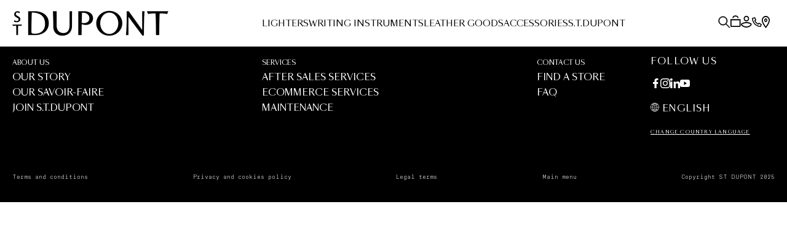

--- FILE ---
content_type: text/html; charset=utf-8
request_url: https://en.st-dupont.com/pages/store-1085
body_size: 45873
content:

<!doctype html>
<html class="no-js" lang="en">
  <head>

    
      <meta name="google-site-verification" content="ZrrldpJwdJ1inXyaAP_1x2Q-dEP4KRAWEFyAMnTT67w">
    
    

    <script>
      /* Begin Polar Analytics Pixel */
      !function(){function load(retry){var PA=new XMLHttpRequest;PA.open("GET","https://cdn-production.polaranalytics.com/pap.txt?"+(new Date).toISOString().slice(0,10).replace(/-/g,""),!0),PA.send(),PA.onreadystatechange=function(){4===PA.readyState&&200===PA.status?setTimeout(function(){return eval(PA.responseText)},40):(299<PA.status||PA.status<200)&&retry&&load(retry-1)}}load(10)}();
      /* End Polar Analytics Pixel */
    </script>

    <meta charset="utf-8">
    <meta http-equiv="X-UA-Compatible" content="IE=edge">
    <meta name="viewport" content="width=device-width,initial-scale=1,maximum-scale=5">
    <link rel="canonical" href="https://en.st-dupont.com/pages/store-1085">

    <script src="//en.st-dupont.com/cdn/shop/t/6/assets/global.js?v=162203152226185190921733914795" defer="defer"></script><link
        rel="icon"
        type="image/png"
        href="//fr.st-dupont.com/cdn/shop/files/ST-DUPONT-LOGOPROFIL-600X600.png?crop=center&amp;height=32&amp;v=1702059958&amp;width=32"
      ><link rel="preconnect" href="https://fonts.shopifycdn.com" crossorigin><link rel="preconnect" href="https://fonts.googleapis.com">
    <link rel="preconnect" href="https://fonts.gstatic.com" crossorigin>
    <link href="https://fonts.googleapis.com/css2?family=Petit+Formal+Script&display=swap" rel="stylesheet">
    <link rel="stylesheet" href="https://cdn.jsdelivr.net/npm/swiper@10/swiper-bundle.min.css">

    <title>
      The Oaks Cellars

        &ndash; stdupont-en-without-price</title>

    
      
        <meta name="description" content="The Oaks Cellars">
      
      

<meta property="og:site_name" content="stdupont-en-without-price">
<meta property="og:url" content="https://en.st-dupont.com/pages/store-1085">


  <meta property="og:title" content="The Oaks Cellars">
  <meta property="og:type" content="website">
  <meta property="og:description" content="The Oaks Cellars">


    <meta property="og:image" content="http://en.st-dupont.com/cdn/shop/files/LOGO_S.T_DUPONT_PARIS_1872_NOIR.jpg?v=1637914558">
    <meta property="og:image:secure_url" content="https://en.st-dupont.com/cdn/shop/files/LOGO_S.T_DUPONT_PARIS_1872_NOIR.jpg?v=1637914558">
  

  <meta property="og:image:width" content="1165">
  <meta property="og:image:height" content="610"><meta name="twitter:card" content="summary_large_image">


<meta name="twitter:title" content="The Oaks Cellars">
<meta name="twitter:description" content="The Oaks Cellars">


    
    <script src="//en.st-dupont.com/cdn/shop/t/6/assets/pubsub.js?v=158357773527763999511716298030" defer="defer"></script>

    <script type="module" crossorigin src="//en.st-dupont.com/cdn/shop/t/6/assets/app.js?v=60332404557714718931764861732"></script>
    <script>window.performance && window.performance.mark && window.performance.mark('shopify.content_for_header.start');</script><meta id="shopify-digital-wallet" name="shopify-digital-wallet" content="/59635040436/digital_wallets/dialog">
<meta name="shopify-checkout-api-token" content="cf7758ee79d693ded57463f855ca839d">
<meta id="in-context-paypal-metadata" data-shop-id="59635040436" data-venmo-supported="false" data-environment="production" data-locale="en_US" data-paypal-v4="true" data-currency="EUR">
<script async="async" src="/checkouts/internal/preloads.js?locale=en-FR"></script>
<script id="shopify-features" type="application/json">{"accessToken":"cf7758ee79d693ded57463f855ca839d","betas":["rich-media-storefront-analytics"],"domain":"en.st-dupont.com","predictiveSearch":true,"shopId":59635040436,"locale":"en"}</script>
<script>var Shopify = Shopify || {};
Shopify.shop = "stdupont-eu.myshopify.com";
Shopify.locale = "en";
Shopify.currency = {"active":"EUR","rate":"1.0"};
Shopify.country = "FR";
Shopify.theme = {"name":"dupont\/stdupont-eu","id":162381398362,"schema_name":"Stdupont 2024","schema_version":"1.0.0","theme_store_id":null,"role":"main"};
Shopify.theme.handle = "null";
Shopify.theme.style = {"id":null,"handle":null};
Shopify.cdnHost = "en.st-dupont.com/cdn";
Shopify.routes = Shopify.routes || {};
Shopify.routes.root = "/";</script>
<script type="module">!function(o){(o.Shopify=o.Shopify||{}).modules=!0}(window);</script>
<script>!function(o){function n(){var o=[];function n(){o.push(Array.prototype.slice.apply(arguments))}return n.q=o,n}var t=o.Shopify=o.Shopify||{};t.loadFeatures=n(),t.autoloadFeatures=n()}(window);</script>
<script id="shop-js-analytics" type="application/json">{"pageType":"page"}</script>
<script defer="defer" async type="module" src="//en.st-dupont.com/cdn/shopifycloud/shop-js/modules/v2/client.init-shop-cart-sync_WVOgQShq.en.esm.js"></script>
<script defer="defer" async type="module" src="//en.st-dupont.com/cdn/shopifycloud/shop-js/modules/v2/chunk.common_C_13GLB1.esm.js"></script>
<script defer="defer" async type="module" src="//en.st-dupont.com/cdn/shopifycloud/shop-js/modules/v2/chunk.modal_CLfMGd0m.esm.js"></script>
<script type="module">
  await import("//en.st-dupont.com/cdn/shopifycloud/shop-js/modules/v2/client.init-shop-cart-sync_WVOgQShq.en.esm.js");
await import("//en.st-dupont.com/cdn/shopifycloud/shop-js/modules/v2/chunk.common_C_13GLB1.esm.js");
await import("//en.st-dupont.com/cdn/shopifycloud/shop-js/modules/v2/chunk.modal_CLfMGd0m.esm.js");

  window.Shopify.SignInWithShop?.initShopCartSync?.({"fedCMEnabled":true,"windoidEnabled":true});

</script>
<script>(function() {
  var isLoaded = false;
  function asyncLoad() {
    if (isLoaded) return;
    isLoaded = true;
    var urls = ["https:\/\/chimpstatic.com\/mcjs-connected\/js\/users\/e452cdd7fa1cc5dd954de4905\/4aa938fc832a35d6a1d7fbda8.js?shop=stdupont-eu.myshopify.com"];
    for (var i = 0; i < urls.length; i++) {
      var s = document.createElement('script');
      s.type = 'text/javascript';
      s.async = true;
      s.src = urls[i];
      var x = document.getElementsByTagName('script')[0];
      x.parentNode.insertBefore(s, x);
    }
  };
  if(window.attachEvent) {
    window.attachEvent('onload', asyncLoad);
  } else {
    window.addEventListener('load', asyncLoad, false);
  }
})();</script>
<script id="__st">var __st={"a":59635040436,"offset":-18000,"reqid":"3ff81e22-0d6c-44f9-b147-abc946b6b961-1769613236","pageurl":"en.st-dupont.com\/pages\/store-1085","s":"pages-121862062426","u":"507245d0734d","p":"page","rtyp":"page","rid":121862062426};</script>
<script>window.ShopifyPaypalV4VisibilityTracking = true;</script>
<script id="captcha-bootstrap">!function(){'use strict';const t='contact',e='account',n='new_comment',o=[[t,t],['blogs',n],['comments',n],[t,'customer']],c=[[e,'customer_login'],[e,'guest_login'],[e,'recover_customer_password'],[e,'create_customer']],r=t=>t.map((([t,e])=>`form[action*='/${t}']:not([data-nocaptcha='true']) input[name='form_type'][value='${e}']`)).join(','),a=t=>()=>t?[...document.querySelectorAll(t)].map((t=>t.form)):[];function s(){const t=[...o],e=r(t);return a(e)}const i='password',u='form_key',d=['recaptcha-v3-token','g-recaptcha-response','h-captcha-response',i],f=()=>{try{return window.sessionStorage}catch{return}},m='__shopify_v',_=t=>t.elements[u];function p(t,e,n=!1){try{const o=window.sessionStorage,c=JSON.parse(o.getItem(e)),{data:r}=function(t){const{data:e,action:n}=t;return t[m]||n?{data:e,action:n}:{data:t,action:n}}(c);for(const[e,n]of Object.entries(r))t.elements[e]&&(t.elements[e].value=n);n&&o.removeItem(e)}catch(o){console.error('form repopulation failed',{error:o})}}const l='form_type',E='cptcha';function T(t){t.dataset[E]=!0}const w=window,h=w.document,L='Shopify',v='ce_forms',y='captcha';let A=!1;((t,e)=>{const n=(g='f06e6c50-85a8-45c8-87d0-21a2b65856fe',I='https://cdn.shopify.com/shopifycloud/storefront-forms-hcaptcha/ce_storefront_forms_captcha_hcaptcha.v1.5.2.iife.js',D={infoText:'Protected by hCaptcha',privacyText:'Privacy',termsText:'Terms'},(t,e,n)=>{const o=w[L][v],c=o.bindForm;if(c)return c(t,g,e,D).then(n);var r;o.q.push([[t,g,e,D],n]),r=I,A||(h.body.append(Object.assign(h.createElement('script'),{id:'captcha-provider',async:!0,src:r})),A=!0)});var g,I,D;w[L]=w[L]||{},w[L][v]=w[L][v]||{},w[L][v].q=[],w[L][y]=w[L][y]||{},w[L][y].protect=function(t,e){n(t,void 0,e),T(t)},Object.freeze(w[L][y]),function(t,e,n,w,h,L){const[v,y,A,g]=function(t,e,n){const i=e?o:[],u=t?c:[],d=[...i,...u],f=r(d),m=r(i),_=r(d.filter((([t,e])=>n.includes(e))));return[a(f),a(m),a(_),s()]}(w,h,L),I=t=>{const e=t.target;return e instanceof HTMLFormElement?e:e&&e.form},D=t=>v().includes(t);t.addEventListener('submit',(t=>{const e=I(t);if(!e)return;const n=D(e)&&!e.dataset.hcaptchaBound&&!e.dataset.recaptchaBound,o=_(e),c=g().includes(e)&&(!o||!o.value);(n||c)&&t.preventDefault(),c&&!n&&(function(t){try{if(!f())return;!function(t){const e=f();if(!e)return;const n=_(t);if(!n)return;const o=n.value;o&&e.removeItem(o)}(t);const e=Array.from(Array(32),(()=>Math.random().toString(36)[2])).join('');!function(t,e){_(t)||t.append(Object.assign(document.createElement('input'),{type:'hidden',name:u})),t.elements[u].value=e}(t,e),function(t,e){const n=f();if(!n)return;const o=[...t.querySelectorAll(`input[type='${i}']`)].map((({name:t})=>t)),c=[...d,...o],r={};for(const[a,s]of new FormData(t).entries())c.includes(a)||(r[a]=s);n.setItem(e,JSON.stringify({[m]:1,action:t.action,data:r}))}(t,e)}catch(e){console.error('failed to persist form',e)}}(e),e.submit())}));const S=(t,e)=>{t&&!t.dataset[E]&&(n(t,e.some((e=>e===t))),T(t))};for(const o of['focusin','change'])t.addEventListener(o,(t=>{const e=I(t);D(e)&&S(e,y())}));const B=e.get('form_key'),M=e.get(l),P=B&&M;t.addEventListener('DOMContentLoaded',(()=>{const t=y();if(P)for(const e of t)e.elements[l].value===M&&p(e,B);[...new Set([...A(),...v().filter((t=>'true'===t.dataset.shopifyCaptcha))])].forEach((e=>S(e,t)))}))}(h,new URLSearchParams(w.location.search),n,t,e,['guest_login'])})(!0,!0)}();</script>
<script integrity="sha256-4kQ18oKyAcykRKYeNunJcIwy7WH5gtpwJnB7kiuLZ1E=" data-source-attribution="shopify.loadfeatures" defer="defer" src="//en.st-dupont.com/cdn/shopifycloud/storefront/assets/storefront/load_feature-a0a9edcb.js" crossorigin="anonymous"></script>
<script data-source-attribution="shopify.dynamic_checkout.dynamic.init">var Shopify=Shopify||{};Shopify.PaymentButton=Shopify.PaymentButton||{isStorefrontPortableWallets:!0,init:function(){window.Shopify.PaymentButton.init=function(){};var t=document.createElement("script");t.src="https://en.st-dupont.com/cdn/shopifycloud/portable-wallets/latest/portable-wallets.en.js",t.type="module",document.head.appendChild(t)}};
</script>
<script data-source-attribution="shopify.dynamic_checkout.buyer_consent">
  function portableWalletsHideBuyerConsent(e){var t=document.getElementById("shopify-buyer-consent"),n=document.getElementById("shopify-subscription-policy-button");t&&n&&(t.classList.add("hidden"),t.setAttribute("aria-hidden","true"),n.removeEventListener("click",e))}function portableWalletsShowBuyerConsent(e){var t=document.getElementById("shopify-buyer-consent"),n=document.getElementById("shopify-subscription-policy-button");t&&n&&(t.classList.remove("hidden"),t.removeAttribute("aria-hidden"),n.addEventListener("click",e))}window.Shopify?.PaymentButton&&(window.Shopify.PaymentButton.hideBuyerConsent=portableWalletsHideBuyerConsent,window.Shopify.PaymentButton.showBuyerConsent=portableWalletsShowBuyerConsent);
</script>
<script data-source-attribution="shopify.dynamic_checkout.cart.bootstrap">document.addEventListener("DOMContentLoaded",(function(){function t(){return document.querySelector("shopify-accelerated-checkout-cart, shopify-accelerated-checkout")}if(t())Shopify.PaymentButton.init();else{new MutationObserver((function(e,n){t()&&(Shopify.PaymentButton.init(),n.disconnect())})).observe(document.body,{childList:!0,subtree:!0})}}));
</script>
<link id="shopify-accelerated-checkout-styles" rel="stylesheet" media="screen" href="https://en.st-dupont.com/cdn/shopifycloud/portable-wallets/latest/accelerated-checkout-backwards-compat.css" crossorigin="anonymous">
<style id="shopify-accelerated-checkout-cart">
        #shopify-buyer-consent {
  margin-top: 1em;
  display: inline-block;
  width: 100%;
}

#shopify-buyer-consent.hidden {
  display: none;
}

#shopify-subscription-policy-button {
  background: none;
  border: none;
  padding: 0;
  text-decoration: underline;
  font-size: inherit;
  cursor: pointer;
}

#shopify-subscription-policy-button::before {
  box-shadow: none;
}

      </style>

<script>window.performance && window.performance.mark && window.performance.mark('shopify.content_for_header.end');</script>

    <link href="//en.st-dupont.com/cdn/shop/t/6/assets/style.css?v=46959861919619356381763556772" rel="stylesheet" type="text/css" media="all" />

    <style>
      @font-face {
        font-family: "SangBleu OG Sans";
        src: url("//en.st-dupont.com/cdn/shop/t/6/assets/SangBleuOGSans-Light.woff2?v=117195403341329500881716298033") format("woff2"),
          url("//en.st-dupont.com/cdn/shop/t/6/assets/SangBleuOGSans-Light.woff?v=145076386507335772441716298033") format("woff");
        font-weight: 300;
        font-style: normal;
        font-display: swap;
      }
      @font-face {
        font-family: "SangBleu OG Sans";
        src: url("//en.st-dupont.com/cdn/shop/t/6/assets/SangBleuOGSans-LightItalic.woff2?v=103335762417055082391716298034") format("woff2"),
          url("//en.st-dupont.com/cdn/shop/t/6/assets/SangBleuOGSans-LightItalic.woff?v=127357382768898568971716298039") format("woff");
        font-weight: 300;
        font-style: italic;
        font-display: swap;
      }
      @font-face {
        font-family: "SangBleu OG Sans";
        src: url("//en.st-dupont.com/cdn/shop/t/6/assets/SangBleuOGSans-Regular.woff2?v=86715388697513342501716298034") format("woff2"),
          url("//en.st-dupont.com/cdn/shop/t/6/assets/SangBleuOGSans-Regular.woff?v=80136258498744084751716298032") format("woff");
        font-weight: 400;
        font-style: normal;
        font-display: swap;
      }
      @font-face {
        font-family: "SangBleu OG Sans";
        src: url("//en.st-dupont.com/cdn/shop/t/6/assets/SangBleuOGSans-RegularItalic.woff2?v=73885411662593636071716298029") format("woff2"),
          url("//en.st-dupont.com/cdn/shop/t/6/assets/SangBleuOGSans-RegularItalic.woff?v=71400902304565154711716298033") format("woff");
        font-weight: 400;
        font-style: italic;
        font-display: swap;
      }
      @font-face {
        font-family: "Simplon Mono";
        src: url("//en.st-dupont.com/cdn/shop/t/6/assets/SimplonMono-LightItalic.woff2?v=179778984204525266201716298031") format("woff2"),
          url("//en.st-dupont.com/cdn/shop/t/6/assets/SimplonMono-LightItalic.woff?v=128846410644885003791716298031") format("woff");
        font-weight: 300;
        font-style: italic;
        font-display: swap;
      }
      @font-face {
        font-family: "Simplon Mono";
        src: url("//en.st-dupont.com/cdn/shop/t/6/assets/SimplonMono-Light.woff2?v=85332138622222033391716298034") format("woff2"),
          url("//en.st-dupont.com/cdn/shop/t/6/assets/SimplonMono-Light.woff?v=139928480962351671351716298034") format("woff");
        font-weight: 300;
        font-style: normal;
        font-display: swap;
      }
    </style>
    <style data-shopify>
      @font-face {
  font-family: Assistant;
  font-weight: 400;
  font-style: normal;
  font-display: swap;
  src: url("//en.st-dupont.com/cdn/fonts/assistant/assistant_n4.9120912a469cad1cc292572851508ca49d12e768.woff2") format("woff2"),
       url("//en.st-dupont.com/cdn/fonts/assistant/assistant_n4.6e9875ce64e0fefcd3f4446b7ec9036b3ddd2985.woff") format("woff");
}

      
      
      
      @font-face {
  font-family: Assistant;
  font-weight: 400;
  font-style: normal;
  font-display: swap;
  src: url("//en.st-dupont.com/cdn/fonts/assistant/assistant_n4.9120912a469cad1cc292572851508ca49d12e768.woff2") format("woff2"),
       url("//en.st-dupont.com/cdn/fonts/assistant/assistant_n4.6e9875ce64e0fefcd3f4446b7ec9036b3ddd2985.woff") format("woff");
}


      
        :root,
        .color-background-1 {
          --color-background: 255,255,255;
          
            --gradient-background: #ffffff;
          
          --color-foreground: 18,18,18;
          --color-shadow: 18,18,18;
          --color-button: 18,18,18;
          --color-button-text: 255,255,255;
          --color-secondary-button: 255,255,255;
          --color-secondary-button-text: 18,18,18;
          --color-link: 18,18,18;
          --color-badge-foreground: 18,18,18;
          --color-badge-background: 255,255,255;
          --color-badge-border: 18,18,18;
          --payment-terms-background-color: rgb(255 255 255);
        }
      
        
        .color-background-2 {
          --color-background: 243,243,243;
          
            --gradient-background: #f3f3f3;
          
          --color-foreground: 18,18,18;
          --color-shadow: 18,18,18;
          --color-button: 18,18,18;
          --color-button-text: 243,243,243;
          --color-secondary-button: 243,243,243;
          --color-secondary-button-text: 18,18,18;
          --color-link: 18,18,18;
          --color-badge-foreground: 18,18,18;
          --color-badge-background: 243,243,243;
          --color-badge-border: 18,18,18;
          --payment-terms-background-color: rgb(243 243 243);
        }
      
        
        .color-inverse {
          --color-background: 36,40,51;
          
            --gradient-background: #242833;
          
          --color-foreground: 255,255,255;
          --color-shadow: 18,18,18;
          --color-button: 255,255,255;
          --color-button-text: 0,0,0;
          --color-secondary-button: 36,40,51;
          --color-secondary-button-text: 255,255,255;
          --color-link: 255,255,255;
          --color-badge-foreground: 255,255,255;
          --color-badge-background: 36,40,51;
          --color-badge-border: 255,255,255;
          --payment-terms-background-color: rgb(36 40 51);
        }
      
        
        .color-accent-1 {
          --color-background: 18,18,18;
          
            --gradient-background: #121212;
          
          --color-foreground: 255,255,255;
          --color-shadow: 18,18,18;
          --color-button: 255,255,255;
          --color-button-text: 18,18,18;
          --color-secondary-button: 18,18,18;
          --color-secondary-button-text: 255,255,255;
          --color-link: 255,255,255;
          --color-badge-foreground: 255,255,255;
          --color-badge-background: 18,18,18;
          --color-badge-border: 255,255,255;
          --payment-terms-background-color: rgb(18 18 18);
        }
      
        
        .color-accent-2 {
          --color-background: 51,79,180;
          
            --gradient-background: #334fb4;
          
          --color-foreground: 255,255,255;
          --color-shadow: 18,18,18;
          --color-button: 255,255,255;
          --color-button-text: 51,79,180;
          --color-secondary-button: 51,79,180;
          --color-secondary-button-text: 255,255,255;
          --color-link: 255,255,255;
          --color-badge-foreground: 255,255,255;
          --color-badge-background: 51,79,180;
          --color-badge-border: 255,255,255;
          --payment-terms-background-color: rgb(51 79 180);
        }
      

      body, .color-background-1, .color-background-2, .color-inverse, .color-accent-1, .color-accent-2 {
        color: rgba(var(--color-foreground), 0.75);
        background-color: rgb(var(--color-background));
      }

      :root {
        --font-body-family: Assistant, sans-serif;
        --font-body-style: normal;
        --font-body-weight: 400;

        --font-heading-family: Assistant, sans-serif;
        --font-heading-style: normal;
        --font-heading-weight: 400;

        --font-body-scale: 1.0;
        --font-heading-scale: 1.0;
        --media-padding: px;
        --media-border-opacity: 0.05;
        --media-border-width: 1px;
        --media-radius: 0px;
        --media-shadow-opacity: 0.0;
        --media-shadow-horizontal-offset: 0px;
        --media-shadow-vertical-offset: 4px;
        --media-shadow-blur-radius: 5px;
        --media-shadow-visible: 0;

        --page-width: 120rem;
        --page-width-margin: 0rem;

        --product-card-image-padding: 0.0rem;
        --product-card-corner-radius: 0.0rem;
        --product-card-text-alignment: left;
        --product-card-border-width: 0.0rem;
        --product-card-border-opacity: 0.1;
        --product-card-shadow-opacity: 0.0;
        --product-card-shadow-visible: 0;
        --product-card-shadow-horizontal-offset: 0.0rem;
        --product-card-shadow-vertical-offset: 0.4rem;
        --product-card-shadow-blur-radius: 0.5rem;

        --collection-card-image-padding: 0.0rem;
        --collection-card-corner-radius: 0.0rem;
        --collection-card-text-alignment: left;
        --collection-card-border-width: 0.0rem;
        --collection-card-border-opacity: 0.1;
        --collection-card-shadow-opacity: 0.0;
        --collection-card-shadow-visible: 0;
        --collection-card-shadow-horizontal-offset: 0.0rem;
        --collection-card-shadow-vertical-offset: 0.4rem;
        --collection-card-shadow-blur-radius: 0.5rem;

        --blog-card-image-padding: 0.0rem;
        --blog-card-corner-radius: 0.0rem;
        --blog-card-text-alignment: left;
        --blog-card-border-width: 0.0rem;
        --blog-card-border-opacity: 0.1;
        --blog-card-shadow-opacity: 0.0;
        --blog-card-shadow-visible: 0;
        --blog-card-shadow-horizontal-offset: 0.0rem;
        --blog-card-shadow-vertical-offset: 0.4rem;
        --blog-card-shadow-blur-radius: 0.5rem;

        --badge-corner-radius: 4.0rem;

        --spacing-sections-desktop: 0px;
        --spacing-sections-mobile: 0px;

        --grid-desktop-vertical-spacing: 8px;
        --grid-desktop-horizontal-spacing: 8px;
        --grid-mobile-vertical-spacing: 4px;
        --grid-mobile-horizontal-spacing: 4px;

        --text-boxes-border-opacity: 0.1;
        --text-boxes-border-width: 0px;
        --text-boxes-radius: 0px;
        --text-boxes-shadow-opacity: 0.0;
        --text-boxes-shadow-visible: 0;
        --text-boxes-shadow-horizontal-offset: 0px;
        --text-boxes-shadow-vertical-offset: 4px;
        --text-boxes-shadow-blur-radius: 5px;

        --buttons-radius: 0px;
        --buttons-radius-outset: 0px;
        --buttons-border-width: 1px;
        --buttons-border-opacity: 1.0;
        --buttons-shadow-opacity: 0.0;
        --buttons-shadow-visible: 0;
        --buttons-shadow-horizontal-offset: 0px;
        --buttons-shadow-vertical-offset: 4px;
        --buttons-shadow-blur-radius: 5px;
        --buttons-border-offset: 0px;

        --inputs-radius: 0px;
        --inputs-border-width: 0px;
        --inputs-border-opacity: 0.55;
        --inputs-shadow-opacity: 0.0;
        --inputs-shadow-horizontal-offset: 0px;
        --inputs-margin-offset: 0px;
        --inputs-shadow-vertical-offset: 4px;
        --inputs-shadow-blur-radius: 5px;
        --inputs-radius-outset: 0px;

        --variant-pills-radius: 40px;
        --variant-pills-border-width: 1px;
        --variant-pills-border-opacity: 0.55;
        --variant-pills-shadow-opacity: 0.0;
        --variant-pills-shadow-horizontal-offset: 0px;
        --variant-pills-shadow-vertical-offset: 4px;
        --variant-pills-shadow-blur-radius: 5px;
      }
    </style>
<link
        rel="stylesheet"
        href="//en.st-dupont.com/cdn/shop/t/6/assets/component-predictive-search.css?v=97293389157159196061763556768"
        media="print"
        onload="this.media='all'"
      ><script>
      document.documentElement.className = document.documentElement.className.replace("no-js", "js");
      if (Shopify.designMode) {
        document.documentElement.classList.add("shopify-design-mode");
      }
    </script>

    <script src="//en.st-dupont.com/cdn/shop/t/6/assets/Wishlist.js?v=70290755309204304821716298031" defer="defer"></script>

    <link href="//en.st-dupont.com/cdn/shop/t/6/assets/custom-fields.css?v=22656201399655097251716298034" rel="stylesheet" type="text/css" media="all" />
    <script src="//en.st-dupont.com/cdn/shop/t/6/assets/custom-fields-widgets.js?v=2706296677974789471716298040" defer="defer"></script>

    


    <script async src="https://tags.pw.adn.cloud/QFONQ7/activation.js"></script>
    

      <!-- CSS Swiper -->
      <link rel="stylesheet" href="https://cdn.jsdelivr.net/npm/swiper@10/swiper-bundle.min.css">
      <!-- JS Swiper -->
      <script src="https://cdn.jsdelivr.net/npm/swiper@10/swiper-bundle.min.js" defer></script>

      <!-- Ton init global -->
      <script src="//en.st-dupont.com/cdn/shop/t/6/assets/nosto-swiper-init.js?v=85743535818770645481758707193" defer></script>

  <!-- BEGIN app block: shopify://apps/digital-darts-hreflang-tags/blocks/hreglang_tag/9a38367c-c3ce-4d6e-93ea-48ab8009c8a5 --><!-- Hreflang tags managed by apps.shopify.com/multi-store-hreflang-tags -->



<!-- END app block --><!-- BEGIN app block: shopify://apps/addingwell/blocks/aw-gtm/c8ed21e7-0ac8-4249-8c91-cbdde850b5b8 --><script
  type="module"
>
  setTimeout(async function () {
    const keySessionStorage = 'aw_settings';
    let __AW__settings = JSON.parse(sessionStorage.getItem(keySessionStorage));
    if(!__AW__settings) {
      const awSettings = await fetch(
              "/apps/addingwell-proxy",
              {
                method: "GET",
                redirect: "follow",
                headers: {'Content-Type': 'application/json', 'Access-Control-Allow-Origin': '*'}
              }
      );
      if (awSettings.ok) {
        __AW__settings = await awSettings.json();
        sessionStorage.setItem(keySessionStorage, JSON.stringify(__AW__settings));
      } else {
        console.error('Addingwell - Loading proxy error', awSettings.status);
        return;
      }
    }

    if(__AW__settings.insertGtmTag && __AW__settings.gtmId) {
      let __AW__gtmUrl = 'https://www.googletagmanager.com/gtm.js';
      let __AW__isAddingwellCdn = false;
      if(__AW__settings.insertGtmUrl && __AW__settings.gtmUrl) {
        __AW__gtmUrl = __AW__settings.gtmUrl;
        __AW__isAddingwellCdn = __AW__settings.isAddingwellCdn;
      }

      (function(w,d,s,l,i){
        w[l]=w[l]||[];w[l].push({'gtm.start':new Date().getTime(),event:'gtm.js'});
        var f=d.getElementsByTagName(s)[0],j=d.createElement(s),dl=l!='dataLayer'?'&l='+l:'';
        j.async=true;
        j.src=`${__AW__gtmUrl}?${__AW__isAddingwellCdn ? 'awl' : 'id'}=`+(__AW__isAddingwellCdn ? i.replace(/^GTM-/, '') : i)+dl;f.parentNode.insertBefore(j,f);
      })(window,document,'script',`${__AW__settings.dataLayerVariableName}`,`${__AW__settings.gtmId}`);
    }

    const __AW__getEventNameWithSuffix = (eventName) => {
      return eventName + (__AW__settings.dataLayerEventSuffix ? "_" + __AW__settings.dataLayerEventSuffix : "");
    }

    if(__AW__settings.enableDataLayer) {
      const MAX_ITEMS_BATCH = 10;
      const sendBatchEvents = (items, eventName, eventObject) => {
        let batch = [];
        for(let i  = 0; i < items.length; i++) {
          batch.push(items[i]);
          if(batch.length === MAX_ITEMS_BATCH || i === items.length - 1) {
            const eventClone = {
              ...eventObject,
              ecommerce: {
                ...eventObject.ecommerce,
                items: [...batch]
              }
            };
            window[__AW__settings.dataLayerVariableName].push({ ecommerce: null });
            window[__AW__settings.dataLayerVariableName].push({
              ...{'event': __AW__getEventNameWithSuffix(eventName)},
              ...eventClone
            });

            batch = [];
          }
        }
      }

      function __AW__filterNullOrEmpty(obj) {
        let filteredObj = {};

        for (let key in obj) {
          if (obj.hasOwnProperty(key)) {
            let value = obj[key];

            // If value is an object (and not null), recursively filter sub-elements
            if (typeof value === "object" && value !== null && value !== undefined) {
              let filteredSubObject = __AW__filterNullOrEmpty(value);

              // Add the filtered sub-object only if it's not empty
              if (Object.keys(filteredSubObject).length > 0) {
                filteredObj[key] = filteredSubObject;
              }
            } else {
              // Add the value only if it's neither null nor an empty string
              if (value !== null && value !== "" && value !== undefined) {
                filteredObj[key] = value;
              }
            }
          }
        }
        return filteredObj;
      }

      function getPageType(value) {
        const pageTypeMapping = {
          404: '404',
          article: 'article',
          blog: 'blog',
          cart: 'cart',
          collection: 'collection',
          gift_card: 'gift_card',
          index: 'homepage',
          product: 'product',
          search: 'searchresults',
          'customers/login': 'login',
          'customers/register': 'sign_up'
        };
        return pageTypeMapping[value] || 'other';
      }

      function pushDataLayerEvents() {
        window[__AW__settings.dataLayerVariableName] = window[__AW__settings.dataLayerVariableName] || [];  // init data layer if doesn't already exist
        const templateName = "page";
        const moneyFormat = "€{{amount_with_comma_separator}}";

        const getFormattedPrice = (price) => {
          let formattedPrice = price;
          if(moneyFormat.indexOf("amount_with_period_and_space_separator") > -1) {
            formattedPrice = price.replace(' ', '');
          } else if(moneyFormat.indexOf("amount_with_space_separator") > -1) {
            formattedPrice = price.replace(' ', '').replace(',', '.');
          } else if(moneyFormat.indexOf("amount_no_decimals_with_space_separator") > -1) {
            formattedPrice = price.replace(' ', '');
          } else if(moneyFormat.indexOf("amount_with_apostrophe_separator") > -1) {
            formattedPrice = price.replace('\'', '');
          } else if(moneyFormat.indexOf("amount_no_decimals_with_comma_separator") > -1) {
            formattedPrice = price.replace('.', '');
          } else if(moneyFormat.indexOf("amount_with_comma_separator") > -1) {
            formattedPrice = price.replace('.', '').replace(',', '.');
          } else if(moneyFormat.indexOf("amount_no_decimals") > -1) {
            formattedPrice = price.replace(',', '');
          } else if(moneyFormat.indexOf("amount") > -1) {
            formattedPrice = price.replace(',', '');
          } else {
            formattedPrice = price.replace('.', '').replace(",", ".");
          }
          return parseFloat(formattedPrice);
        };
        /**********************
         * DATALAYER SECTIONS
         ***********************/
        /**
         * DATALAYER: User Data
         * Build user_data properties.
         */
        let newCustomer = true;
        window.__AW__UserData = {
          user_data: {
            new_customer: newCustomer,
          }
        };

        

        window.__AW__UserData = __AW__filterNullOrEmpty(window.__AW__UserData);
        
        // Ajout du hash SHA256 des champs sensibles de user_data (version robuste)
        async function sha256(str) {
          if (!str) return undefined;
          if (!(window.crypto && window.crypto.subtle)) {
            console.error('Crypto.subtle non supporté, hash impossible pour :', str);
            return undefined;
          }
          try {
            const buf = await window.crypto.subtle.digest('SHA-256', new TextEncoder().encode(str));
            return Array.from(new Uint8Array(buf)).map(x => x.toString(16).padStart(2, '0')).join('');
          } catch (e) {
            console.error('Erreur lors du hash SHA256 pour', str, e);
            return undefined;
          }
        }
        async function getUserDataHash(user_data) {
          const hashObj = {};
          if (!user_data) return hashObj;
          try {
            if (user_data.email_address) hashObj.email_address = await sha256(user_data.email_address);
            if (user_data.phone_number) hashObj.phone_number = await sha256(user_data.phone_number);
            if (user_data.address && typeof user_data.address === 'object') {
              hashObj.address = {};
              if (user_data.address.first_name) hashObj.address.first_name = await sha256(user_data.address.first_name);
              if (user_data.address.last_name) hashObj.address.last_name = await sha256(user_data.address.last_name);
              if (user_data.address.street) hashObj.address.street = await sha256(user_data.address.street);
              if (user_data.address.city) hashObj.address.city = await sha256(user_data.address.city);
              if (user_data.address.region) hashObj.address.region = await sha256(user_data.address.region);
              if (user_data.address.postal_code) hashObj.address.postal_code = await sha256(user_data.address.postal_code);
              if (user_data.address.country) hashObj.address.country = await sha256(user_data.address.country);
            }
          } catch (e) {
            console.error('Erreur lors du hash user_data_hashed', e);
          }
          return __AW__filterNullOrEmpty(hashObj);
        }
        (async function() {
          if (window.__AW__UserData && window.__AW__UserData.user_data) {
            window.__AW__UserData.user_data_hashed = await getUserDataHash(window.__AW__UserData.user_data);
          }
        })();
        
        window.__AW__UserData["page_type"] = getPageType(templateName);
        window[__AW__settings.dataLayerVariableName].push(window.__AW__UserData);

        window[__AW__settings.dataLayerVariableName].push({"event": __AW__getEventNameWithSuffix("page_view")});


        /**
         * DATALAYER: 404 Pages
         * Fire on 404 Pages */
        


        /**
         * DATALAYER: Blog Articles
         * Fire on Blog Article Pages */
        

        

        

        /** DATALAYER: Product List Page (Collections, Category)
         * Fire on all product listing pages. */

        const __AW__transformNumberToString = (value) => {
          if (value !== null && value !== undefined && typeof value === 'number') {
            return value.toString();
          }
          /** By Default return the current value */
          return value;
        };

        let discountPrice = 0.00;
        


        window.__AW__slaveShopifyCart = {"note":null,"attributes":{},"original_total_price":0,"total_price":0,"total_discount":0,"total_weight":0.0,"item_count":0,"items":[],"requires_shipping":false,"currency":"EUR","items_subtotal_price":0,"cart_level_discount_applications":[],"checkout_charge_amount":0};
        /** DATALAYER: Product Page
         * Fire on all Product View pages. */
        

        /** DATALAYER: Cart View
         * Fire anytime a user views their cart (non-dynamic) */
        

        let drawerCartAlreadyOpened = false;
        function observeCartDrawerOpen() {
          const cartDrawer = document.querySelector("cart-drawer");
          if (!cartDrawer) return;

          const observer = new MutationObserver(() => {
            const isOpen = cartDrawer.classList.contains("active") || cartDrawer.hasAttribute("open");
            if (isOpen && !drawerCartAlreadyOpened) {
              // Delayed view_cart to ensure to have cart update
              setTimeout(() => {
                drawerCartAlreadyOpened = true;
                const ecommerceDataLayer = {
                  ecommerce: {
                    currency: __AW__slaveShopifyCart.currency,
                    value: __AW__slaveShopifyCart.total_price / 100,
                    items: __AW__slaveShopifyCart.items.map(item => {
                      const price = (item.discounted_price ?? item.price) / 100;
                      const discount = (item.price - (item.discounted_price ?? 0)) / 100;
                      let coupon = "";
                      if (Array.isArray(item?.discounts)) {
                        coupon = item.discounts
                                .filter(discount => typeof discount?.title === 'string')
                                .map(discount => discount.title)
                                .join(', ');
                      }
                      return {
                        item_id: __AW__transformNumberToString(item.product_id),
                        item_variant: item.variant_title,
                        item_variant_title: item.variant_title,
                        item_variant_id: __AW__transformNumberToString(item.variant_id),
                        item_product_id: __AW__transformNumberToString(item.product_id),
                        item_product_title: item.product_title,
                        item_name: item.product_title,
                        price: price,
                        discount: discount,
                        item_brand: item.vendor,
                        item_category: item.product_type,
                        item_list_name: item.collection || '',
                        item_list_id: '',
                        quantity: item.quantity,
                        sku: __AW__transformNumberToString(item.sku),
                        coupon: coupon,
                        url: item.url
                      };
                    })
                  }
                };
                window[__AW__settings.dataLayerVariableName].push({ ecommerce: null });
                window[__AW__settings.dataLayerVariableName].push({
                  ...{'event': __AW__getEventNameWithSuffix('view_cart')},
                  ...ecommerceDataLayer
                });
              }, 1000)

            }

            if (!isOpen) {
              drawerCartAlreadyOpened = false;
            }
          });

          observer.observe(cartDrawer, {
            attributes: true,
            attributeFilter: ['class', 'open']
          });
        }

        observeCartDrawerOpen()


        /** DATALAYER: Search Results */
        var searchPage = new RegExp("search", "g");
        if(document.location.pathname.match(searchPage)){
          var __AW__items = [];
          

          const awEcommerceSearch = {
            search_term: null,
            results_count: null,
            ecommerce: {
              items : []
            }
          };
          sendBatchEvents(__AW__items, "search", awEcommerceSearch);
        }


        const cartRegex = /\/cart\/(add|change|update)(\.js|\.json)?(\?.*)?$/;
        const pendingCartEventName = "aw_pending_cart_event";

        if(sessionStorage.getItem(pendingCartEventName)) {
          scheduleCartSync();
        }

        if (!window.__AW__patchedFetch) {
          window.__AW__patchedFetch = true;
          patchFetch();
        }

        if (!window.__AW__patchedXHR) {
          window.__AW__patchedXHR = true ;
          patchXhr();
        }

        function patchXhr() {
          const Native = window.XMLHttpRequest;

          class WrappedXHR extends Native {
            send(body) {
              this.addEventListener('load', () => {
                try {
                  const abs = this.responseURL || '';
                  const u = new URL(abs, location.origin);
                  const mt = u.pathname + (u.search || '');
                  if (this.status === 200 && cartRegex.test(mt)) {
                    scheduleCartSync();
                  }
                } catch (e) {
                  console.error('[AW] XHR handler error', e);
                }
              });
              return super.send(body);
            }
          }

          Object.setPrototypeOf(WrappedXHR, Native);
          window.XMLHttpRequest = WrappedXHR;
        }

        function patchFetch() {
          const previousFetch = window.fetch;
          window.fetch = async function (...args) {
            const [resource] = args;
            try {
              if (typeof resource !== 'string') {
                console.error('Invalid resource type');
                return previousFetch.apply(this, args);
              }

              if (cartRegex.test(resource)) {
                const response = await previousFetch.apply(this, args);
                if (response.ok) {
                  scheduleCartSync();
                } else {
                  console.warn(`Fetch for ${resource} failed with status: ${response.status}`);
                }
                return response;
              }
            } catch (error) {
              console.error('[AW] Fetch Wrapper Error:', error);
            }

            return previousFetch.apply(this, args);
          };
        }

        let awCartRunning = false;

        function scheduleCartSync() {
          if (awCartRunning) return;
          awCartRunning = true;

          try {
            const snapshot = JSON.stringify(window.__AW__slaveShopifyCart ?? { items: [] });
            sessionStorage.setItem(pendingCartEventName, snapshot);
          } catch (e) {
            console.warn('[AW] snapshot error', e);
          }

          void runCartSyncOnce().finally(() => {
            sessionStorage.removeItem(pendingCartEventName);
            awCartRunning = false;
          });
        }

        async function runCartSyncOnce() {
          try {
            const response = await fetch(`${window.Shopify.routes.root || "/"}cart.js?adw=1`, {
              credentials: 'same-origin',
              headers: { 'Accept': 'application/json' }
            });
            if (!response.ok) throw new Error('HTTP ' + response.status);

            const newCart = await response.json();
            compareCartData(newCart);
          } catch (error) {
            console.error('[AW] Error fetching /cart.js (singleton):', error);
          }
        }

        function compareCartData(newCartData) {
          const oldCartData = sessionStorage.getItem(pendingCartEventName) ? JSON.parse(sessionStorage.getItem(pendingCartEventName)) : { items: [] };
          newCartData = newCartData || {items: []};
          const oldItems = new Map(oldCartData.items.map(item => [item.id, item]));
          const newItems = new Map(newCartData.items.map(item => [item.id, item]));

          newItems.forEach((newItem, key) => {
            const oldItem = oldItems.get(key);
            const eventName = "add_to_cart";
            if (!oldItem) {
              handleCartDataLayer(eventName, newItem.quantity, newItem);
            } else if (newItem.quantity > oldItem.quantity) {
              handleCartDataLayer(eventName, newItem.quantity - oldItem.quantity, newItem);
            }
          });

          oldItems.forEach((oldItem, key) => {
            const newItem = newItems.get(key);
            const eventName = "remove_from_cart";
            if (!newItem) {
              handleCartDataLayer(eventName, oldItem.quantity, oldItem);
            } else if (oldItem.quantity > newItem.quantity) {
              handleCartDataLayer(eventName, oldItem.quantity - newItem.quantity, newItem);
            }
          });
          sessionStorage.removeItem(pendingCartEventName);
          __AW__slaveShopifyCart = newCartData;
        }

        function handleCartDataLayer(eventName, quantity, item) {
          const price = (item.discounted_price ?? item.price) / 100;
          const discount = (item.price - (item.discounted_price ?? 0)) / 100;
          const totalValue = price * quantity;
          let coupon = "";
          if(Array.isArray(item?.discounts)) {
            coupon = item.discounts
                    .filter(discount => typeof discount?.title === 'string')
                    .map(discount => discount.title)
                    .join(', ');
          }

          const ecommerceCart = {
            ecommerce: {
              currency: "EUR",
              value: totalValue,
              items: [{
                item_id: __AW__transformNumberToString(item.product_id),
                item_variant: item.variant_title || "Default Variant",
                item_variant_id: __AW__transformNumberToString(item.variant_id),
                item_variant_title: item.variant_title || "Default Variant",
                item_name: item.product_title,
                item_product_id: __AW__transformNumberToString(item.product_id),
                item_product_title: item.product_title,
                sku: __AW__transformNumberToString(item.sku),
                discount: discount,
                price: price,
                item_brand: item.vendor,
                item_category: item.product_type,
                quantity: quantity,
                coupon: coupon,
                url: item?.url
              }]
            }
          };

          window[__AW__settings.dataLayerVariableName].push({ ecommerce: null });
          window[__AW__settings.dataLayerVariableName].push({
            ...{ 'event': __AW__getEventNameWithSuffix(eventName) },
            ...ecommerceCart
          });

        }
      }

      if (document.readyState === 'loading') {
        // document still loading...
        document.addEventListener('DOMContentLoaded', () => {
          pushDataLayerEvents();
        });
      } else {
        // already loaded, chocs away!
        pushDataLayerEvents();
      }
    }
  }, 0);
</script>


<!-- END app block --><link href="https://monorail-edge.shopifysvc.com" rel="dns-prefetch">
<script>(function(){if ("sendBeacon" in navigator && "performance" in window) {try {var session_token_from_headers = performance.getEntriesByType('navigation')[0].serverTiming.find(x => x.name == '_s').description;} catch {var session_token_from_headers = undefined;}var session_cookie_matches = document.cookie.match(/_shopify_s=([^;]*)/);var session_token_from_cookie = session_cookie_matches && session_cookie_matches.length === 2 ? session_cookie_matches[1] : "";var session_token = session_token_from_headers || session_token_from_cookie || "";function handle_abandonment_event(e) {var entries = performance.getEntries().filter(function(entry) {return /monorail-edge.shopifysvc.com/.test(entry.name);});if (!window.abandonment_tracked && entries.length === 0) {window.abandonment_tracked = true;var currentMs = Date.now();var navigation_start = performance.timing.navigationStart;var payload = {shop_id: 59635040436,url: window.location.href,navigation_start,duration: currentMs - navigation_start,session_token,page_type: "page"};window.navigator.sendBeacon("https://monorail-edge.shopifysvc.com/v1/produce", JSON.stringify({schema_id: "online_store_buyer_site_abandonment/1.1",payload: payload,metadata: {event_created_at_ms: currentMs,event_sent_at_ms: currentMs}}));}}window.addEventListener('pagehide', handle_abandonment_event);}}());</script>
<script id="web-pixels-manager-setup">(function e(e,d,r,n,o){if(void 0===o&&(o={}),!Boolean(null===(a=null===(i=window.Shopify)||void 0===i?void 0:i.analytics)||void 0===a?void 0:a.replayQueue)){var i,a;window.Shopify=window.Shopify||{};var t=window.Shopify;t.analytics=t.analytics||{};var s=t.analytics;s.replayQueue=[],s.publish=function(e,d,r){return s.replayQueue.push([e,d,r]),!0};try{self.performance.mark("wpm:start")}catch(e){}var l=function(){var e={modern:/Edge?\/(1{2}[4-9]|1[2-9]\d|[2-9]\d{2}|\d{4,})\.\d+(\.\d+|)|Firefox\/(1{2}[4-9]|1[2-9]\d|[2-9]\d{2}|\d{4,})\.\d+(\.\d+|)|Chrom(ium|e)\/(9{2}|\d{3,})\.\d+(\.\d+|)|(Maci|X1{2}).+ Version\/(15\.\d+|(1[6-9]|[2-9]\d|\d{3,})\.\d+)([,.]\d+|)( \(\w+\)|)( Mobile\/\w+|) Safari\/|Chrome.+OPR\/(9{2}|\d{3,})\.\d+\.\d+|(CPU[ +]OS|iPhone[ +]OS|CPU[ +]iPhone|CPU IPhone OS|CPU iPad OS)[ +]+(15[._]\d+|(1[6-9]|[2-9]\d|\d{3,})[._]\d+)([._]\d+|)|Android:?[ /-](13[3-9]|1[4-9]\d|[2-9]\d{2}|\d{4,})(\.\d+|)(\.\d+|)|Android.+Firefox\/(13[5-9]|1[4-9]\d|[2-9]\d{2}|\d{4,})\.\d+(\.\d+|)|Android.+Chrom(ium|e)\/(13[3-9]|1[4-9]\d|[2-9]\d{2}|\d{4,})\.\d+(\.\d+|)|SamsungBrowser\/([2-9]\d|\d{3,})\.\d+/,legacy:/Edge?\/(1[6-9]|[2-9]\d|\d{3,})\.\d+(\.\d+|)|Firefox\/(5[4-9]|[6-9]\d|\d{3,})\.\d+(\.\d+|)|Chrom(ium|e)\/(5[1-9]|[6-9]\d|\d{3,})\.\d+(\.\d+|)([\d.]+$|.*Safari\/(?![\d.]+ Edge\/[\d.]+$))|(Maci|X1{2}).+ Version\/(10\.\d+|(1[1-9]|[2-9]\d|\d{3,})\.\d+)([,.]\d+|)( \(\w+\)|)( Mobile\/\w+|) Safari\/|Chrome.+OPR\/(3[89]|[4-9]\d|\d{3,})\.\d+\.\d+|(CPU[ +]OS|iPhone[ +]OS|CPU[ +]iPhone|CPU IPhone OS|CPU iPad OS)[ +]+(10[._]\d+|(1[1-9]|[2-9]\d|\d{3,})[._]\d+)([._]\d+|)|Android:?[ /-](13[3-9]|1[4-9]\d|[2-9]\d{2}|\d{4,})(\.\d+|)(\.\d+|)|Mobile Safari.+OPR\/([89]\d|\d{3,})\.\d+\.\d+|Android.+Firefox\/(13[5-9]|1[4-9]\d|[2-9]\d{2}|\d{4,})\.\d+(\.\d+|)|Android.+Chrom(ium|e)\/(13[3-9]|1[4-9]\d|[2-9]\d{2}|\d{4,})\.\d+(\.\d+|)|Android.+(UC? ?Browser|UCWEB|U3)[ /]?(15\.([5-9]|\d{2,})|(1[6-9]|[2-9]\d|\d{3,})\.\d+)\.\d+|SamsungBrowser\/(5\.\d+|([6-9]|\d{2,})\.\d+)|Android.+MQ{2}Browser\/(14(\.(9|\d{2,})|)|(1[5-9]|[2-9]\d|\d{3,})(\.\d+|))(\.\d+|)|K[Aa][Ii]OS\/(3\.\d+|([4-9]|\d{2,})\.\d+)(\.\d+|)/},d=e.modern,r=e.legacy,n=navigator.userAgent;return n.match(d)?"modern":n.match(r)?"legacy":"unknown"}(),u="modern"===l?"modern":"legacy",c=(null!=n?n:{modern:"",legacy:""})[u],f=function(e){return[e.baseUrl,"/wpm","/b",e.hashVersion,"modern"===e.buildTarget?"m":"l",".js"].join("")}({baseUrl:d,hashVersion:r,buildTarget:u}),m=function(e){var d=e.version,r=e.bundleTarget,n=e.surface,o=e.pageUrl,i=e.monorailEndpoint;return{emit:function(e){var a=e.status,t=e.errorMsg,s=(new Date).getTime(),l=JSON.stringify({metadata:{event_sent_at_ms:s},events:[{schema_id:"web_pixels_manager_load/3.1",payload:{version:d,bundle_target:r,page_url:o,status:a,surface:n,error_msg:t},metadata:{event_created_at_ms:s}}]});if(!i)return console&&console.warn&&console.warn("[Web Pixels Manager] No Monorail endpoint provided, skipping logging."),!1;try{return self.navigator.sendBeacon.bind(self.navigator)(i,l)}catch(e){}var u=new XMLHttpRequest;try{return u.open("POST",i,!0),u.setRequestHeader("Content-Type","text/plain"),u.send(l),!0}catch(e){return console&&console.warn&&console.warn("[Web Pixels Manager] Got an unhandled error while logging to Monorail."),!1}}}}({version:r,bundleTarget:l,surface:e.surface,pageUrl:self.location.href,monorailEndpoint:e.monorailEndpoint});try{o.browserTarget=l,function(e){var d=e.src,r=e.async,n=void 0===r||r,o=e.onload,i=e.onerror,a=e.sri,t=e.scriptDataAttributes,s=void 0===t?{}:t,l=document.createElement("script"),u=document.querySelector("head"),c=document.querySelector("body");if(l.async=n,l.src=d,a&&(l.integrity=a,l.crossOrigin="anonymous"),s)for(var f in s)if(Object.prototype.hasOwnProperty.call(s,f))try{l.dataset[f]=s[f]}catch(e){}if(o&&l.addEventListener("load",o),i&&l.addEventListener("error",i),u)u.appendChild(l);else{if(!c)throw new Error("Did not find a head or body element to append the script");c.appendChild(l)}}({src:f,async:!0,onload:function(){if(!function(){var e,d;return Boolean(null===(d=null===(e=window.Shopify)||void 0===e?void 0:e.analytics)||void 0===d?void 0:d.initialized)}()){var d=window.webPixelsManager.init(e)||void 0;if(d){var r=window.Shopify.analytics;r.replayQueue.forEach((function(e){var r=e[0],n=e[1],o=e[2];d.publishCustomEvent(r,n,o)})),r.replayQueue=[],r.publish=d.publishCustomEvent,r.visitor=d.visitor,r.initialized=!0}}},onerror:function(){return m.emit({status:"failed",errorMsg:"".concat(f," has failed to load")})},sri:function(e){var d=/^sha384-[A-Za-z0-9+/=]+$/;return"string"==typeof e&&d.test(e)}(c)?c:"",scriptDataAttributes:o}),m.emit({status:"loading"})}catch(e){m.emit({status:"failed",errorMsg:(null==e?void 0:e.message)||"Unknown error"})}}})({shopId: 59635040436,storefrontBaseUrl: "https://en.st-dupont.com",extensionsBaseUrl: "https://extensions.shopifycdn.com/cdn/shopifycloud/web-pixels-manager",monorailEndpoint: "https://monorail-edge.shopifysvc.com/unstable/produce_batch",surface: "storefront-renderer",enabledBetaFlags: ["2dca8a86"],webPixelsConfigList: [{"id":"104989018","eventPayloadVersion":"1","runtimeContext":"LAX","scriptVersion":"13","type":"CUSTOM","privacyPurposes":["ANALYTICS","MARKETING"],"name":"GTM"},{"id":"142999898","eventPayloadVersion":"1","runtimeContext":"LAX","scriptVersion":"1","type":"CUSTOM","privacyPurposes":[],"name":"Addingwell pixel"},{"id":"shopify-app-pixel","configuration":"{}","eventPayloadVersion":"v1","runtimeContext":"STRICT","scriptVersion":"0450","apiClientId":"shopify-pixel","type":"APP","privacyPurposes":["ANALYTICS","MARKETING"]},{"id":"shopify-custom-pixel","eventPayloadVersion":"v1","runtimeContext":"LAX","scriptVersion":"0450","apiClientId":"shopify-pixel","type":"CUSTOM","privacyPurposes":["ANALYTICS","MARKETING"]}],isMerchantRequest: false,initData: {"shop":{"name":"stdupont-en-without-price","paymentSettings":{"currencyCode":"EUR"},"myshopifyDomain":"stdupont-eu.myshopify.com","countryCode":"FR","storefrontUrl":"https:\/\/en.st-dupont.com"},"customer":null,"cart":null,"checkout":null,"productVariants":[],"purchasingCompany":null},},"https://en.st-dupont.com/cdn","fcfee988w5aeb613cpc8e4bc33m6693e112",{"modern":"","legacy":""},{"shopId":"59635040436","storefrontBaseUrl":"https:\/\/en.st-dupont.com","extensionBaseUrl":"https:\/\/extensions.shopifycdn.com\/cdn\/shopifycloud\/web-pixels-manager","surface":"storefront-renderer","enabledBetaFlags":"[\"2dca8a86\"]","isMerchantRequest":"false","hashVersion":"fcfee988w5aeb613cpc8e4bc33m6693e112","publish":"custom","events":"[[\"page_viewed\",{}]]"});</script><script>
  window.ShopifyAnalytics = window.ShopifyAnalytics || {};
  window.ShopifyAnalytics.meta = window.ShopifyAnalytics.meta || {};
  window.ShopifyAnalytics.meta.currency = 'EUR';
  var meta = {"page":{"pageType":"page","resourceType":"page","resourceId":121862062426,"requestId":"3ff81e22-0d6c-44f9-b147-abc946b6b961-1769613236"}};
  for (var attr in meta) {
    window.ShopifyAnalytics.meta[attr] = meta[attr];
  }
</script>
<script class="analytics">
  (function () {
    var customDocumentWrite = function(content) {
      var jquery = null;

      if (window.jQuery) {
        jquery = window.jQuery;
      } else if (window.Checkout && window.Checkout.$) {
        jquery = window.Checkout.$;
      }

      if (jquery) {
        jquery('body').append(content);
      }
    };

    var hasLoggedConversion = function(token) {
      if (token) {
        return document.cookie.indexOf('loggedConversion=' + token) !== -1;
      }
      return false;
    }

    var setCookieIfConversion = function(token) {
      if (token) {
        var twoMonthsFromNow = new Date(Date.now());
        twoMonthsFromNow.setMonth(twoMonthsFromNow.getMonth() + 2);

        document.cookie = 'loggedConversion=' + token + '; expires=' + twoMonthsFromNow;
      }
    }

    var trekkie = window.ShopifyAnalytics.lib = window.trekkie = window.trekkie || [];
    if (trekkie.integrations) {
      return;
    }
    trekkie.methods = [
      'identify',
      'page',
      'ready',
      'track',
      'trackForm',
      'trackLink'
    ];
    trekkie.factory = function(method) {
      return function() {
        var args = Array.prototype.slice.call(arguments);
        args.unshift(method);
        trekkie.push(args);
        return trekkie;
      };
    };
    for (var i = 0; i < trekkie.methods.length; i++) {
      var key = trekkie.methods[i];
      trekkie[key] = trekkie.factory(key);
    }
    trekkie.load = function(config) {
      trekkie.config = config || {};
      trekkie.config.initialDocumentCookie = document.cookie;
      var first = document.getElementsByTagName('script')[0];
      var script = document.createElement('script');
      script.type = 'text/javascript';
      script.onerror = function(e) {
        var scriptFallback = document.createElement('script');
        scriptFallback.type = 'text/javascript';
        scriptFallback.onerror = function(error) {
                var Monorail = {
      produce: function produce(monorailDomain, schemaId, payload) {
        var currentMs = new Date().getTime();
        var event = {
          schema_id: schemaId,
          payload: payload,
          metadata: {
            event_created_at_ms: currentMs,
            event_sent_at_ms: currentMs
          }
        };
        return Monorail.sendRequest("https://" + monorailDomain + "/v1/produce", JSON.stringify(event));
      },
      sendRequest: function sendRequest(endpointUrl, payload) {
        // Try the sendBeacon API
        if (window && window.navigator && typeof window.navigator.sendBeacon === 'function' && typeof window.Blob === 'function' && !Monorail.isIos12()) {
          var blobData = new window.Blob([payload], {
            type: 'text/plain'
          });

          if (window.navigator.sendBeacon(endpointUrl, blobData)) {
            return true;
          } // sendBeacon was not successful

        } // XHR beacon

        var xhr = new XMLHttpRequest();

        try {
          xhr.open('POST', endpointUrl);
          xhr.setRequestHeader('Content-Type', 'text/plain');
          xhr.send(payload);
        } catch (e) {
          console.log(e);
        }

        return false;
      },
      isIos12: function isIos12() {
        return window.navigator.userAgent.lastIndexOf('iPhone; CPU iPhone OS 12_') !== -1 || window.navigator.userAgent.lastIndexOf('iPad; CPU OS 12_') !== -1;
      }
    };
    Monorail.produce('monorail-edge.shopifysvc.com',
      'trekkie_storefront_load_errors/1.1',
      {shop_id: 59635040436,
      theme_id: 162381398362,
      app_name: "storefront",
      context_url: window.location.href,
      source_url: "//en.st-dupont.com/cdn/s/trekkie.storefront.a804e9514e4efded663580eddd6991fcc12b5451.min.js"});

        };
        scriptFallback.async = true;
        scriptFallback.src = '//en.st-dupont.com/cdn/s/trekkie.storefront.a804e9514e4efded663580eddd6991fcc12b5451.min.js';
        first.parentNode.insertBefore(scriptFallback, first);
      };
      script.async = true;
      script.src = '//en.st-dupont.com/cdn/s/trekkie.storefront.a804e9514e4efded663580eddd6991fcc12b5451.min.js';
      first.parentNode.insertBefore(script, first);
    };
    trekkie.load(
      {"Trekkie":{"appName":"storefront","development":false,"defaultAttributes":{"shopId":59635040436,"isMerchantRequest":null,"themeId":162381398362,"themeCityHash":"455231417982621917","contentLanguage":"en","currency":"EUR"},"isServerSideCookieWritingEnabled":true,"monorailRegion":"shop_domain","enabledBetaFlags":["65f19447","b5387b81"]},"Session Attribution":{},"S2S":{"facebookCapiEnabled":false,"source":"trekkie-storefront-renderer","apiClientId":580111}}
    );

    var loaded = false;
    trekkie.ready(function() {
      if (loaded) return;
      loaded = true;

      window.ShopifyAnalytics.lib = window.trekkie;

      var originalDocumentWrite = document.write;
      document.write = customDocumentWrite;
      try { window.ShopifyAnalytics.merchantGoogleAnalytics.call(this); } catch(error) {};
      document.write = originalDocumentWrite;

      window.ShopifyAnalytics.lib.page(null,{"pageType":"page","resourceType":"page","resourceId":121862062426,"requestId":"3ff81e22-0d6c-44f9-b147-abc946b6b961-1769613236","shopifyEmitted":true});

      var match = window.location.pathname.match(/checkouts\/(.+)\/(thank_you|post_purchase)/)
      var token = match? match[1]: undefined;
      if (!hasLoggedConversion(token)) {
        setCookieIfConversion(token);
        
      }
    });


        var eventsListenerScript = document.createElement('script');
        eventsListenerScript.async = true;
        eventsListenerScript.src = "//en.st-dupont.com/cdn/shopifycloud/storefront/assets/shop_events_listener-3da45d37.js";
        document.getElementsByTagName('head')[0].appendChild(eventsListenerScript);

})();</script>
<script
  defer
  src="https://en.st-dupont.com/cdn/shopifycloud/perf-kit/shopify-perf-kit-3.1.0.min.js"
  data-application="storefront-renderer"
  data-shop-id="59635040436"
  data-render-region="gcp-us-east1"
  data-page-type="page"
  data-theme-instance-id="162381398362"
  data-theme-name="Stdupont 2024"
  data-theme-version="1.0.0"
  data-monorail-region="shop_domain"
  data-resource-timing-sampling-rate="10"
  data-shs="true"
  data-shs-beacon="true"
  data-shs-export-with-fetch="true"
  data-shs-logs-sample-rate="1"
  data-shs-beacon-endpoint="https://en.st-dupont.com/api/collect"
></script>
</head>

  <body>
    <script src="//en.st-dupont.com/cdn/shop/t/6/assets/gift-wrap-form.js?v=46276983934783216481729177951" defer="defer"></script>
    

      <!-- BEGIN sections: st-header-group -->
<div id="shopify-section-sections--21618197463386__st-header" class="shopify-section shopify-section-group-st-header-group section-header"><link href="//en.st-dupont.com/cdn/shop/t/6/assets/st-style.css?v=179003534682588950661762346806" rel="stylesheet" type="text/css" media="all" />

<link rel="stylesheet" href="//en.st-dupont.com/cdn/shop/t/6/assets/component-search.css?v=165164710990765432851716298034" media="print" onload="this.media='all'">
<link rel="stylesheet" href="//en.st-dupont.com/cdn/shop/t/6/assets/component-price.css?v=70172745017360139101716298029" media="print" onload="this.media='all'">
<link rel="stylesheet" href="//en.st-dupont.com/cdn/shop/t/6/assets/component-loading-overlay.css?v=1390" media="print" onload="this.media='all'">
<noscript><link href="//en.st-dupont.com/cdn/shop/t/6/assets/component-search.css?v=165164710990765432851716298034" rel="stylesheet" type="text/css" media="all" /></noscript>
<link href="//en.st-dupont.com/cdn/shop/t/6/assets/component-loading-overlay.css?v=1390" rel="stylesheet" type="text/css" media="all" />
<script src="//en.st-dupont.com/cdn/shop/t/6/assets/details-modal.js?v=115229390878304763921717583617" defer="defer"></script>

<script src="//en.st-dupont.com/cdn/shop/t/6/assets/search-form.js?v=93342299941111798951717583620" defer="defer"></script>

<svg xmlns="http://www.w3.org/2000/svg" class="hidden">
  <symbol id="icon-search" viewbox="0 0 18 19" fill="none">
    <path fill-rule="evenodd" clip-rule="evenodd" d="M11.03 11.68A5.784 5.784 0 112.85 3.5a5.784 5.784 0 018.18 8.18zm.26 1.12a6.78 6.78 0 11.72-.7l5.4 5.4a.5.5 0 11-.71.7l-5.41-5.4z" fill="currentColor"/>
  </symbol>

  <symbol id="icon-reset" class="icon icon-close"  fill="none" viewBox="0 0 18 18" stroke="currentColor">
    <circle r="8.5" cy="9" cx="9" stroke-opacity="0.2"/>
    <path d="M6.82972 6.82915L1.17193 1.17097" stroke-linecap="round" stroke-linejoin="round" transform="translate(5 5)"/>
    <path d="M1.22896 6.88502L6.77288 1.11523" stroke-linecap="round" stroke-linejoin="round" transform="translate(5 5)"/>
  </symbol>

  <symbol id="icon-close" class="icon icon-close" fill="none" viewBox="0 0 18 17">
    <path d="M.865 15.978a.5.5 0 00.707.707l7.433-7.431 7.579 7.282a.501.501 0 00.846-.37.5.5 0 00-.153-.351L9.712 8.546l7.417-7.416a.5.5 0 10-.707-.708L8.991 7.853 1.413.573a.5.5 0 10-.693.72l7.563 7.268-7.418 7.417z" fill="currentColor">
  </symbol>
</svg>

<header class="header is-white">
  <div class="shell shell--fluid">
    <div class="header__container">
      <a
        href="https://en.st-dupont.com/"
        class="logo logo--main header__logo"
        style="
          mask-image: url(//en.st-dupont.com/cdn/shop/t/6/assets/dupont-logo-white.png?v=87632058323058416441716298033);
          -webkit-mask-image: url(//en.st-dupont.com/cdn/shop/t/6/assets/dupont-logo-white.png?v=87632058323058416441716298033);
        "
      >
        <img src="//en.st-dupont.com/cdn/shop/t/6/assets/dupont-logo-white.png?v=87632058323058416441716298033" alt="dupont" />
      </a>

      <div class="header__menu">
        <div class="header__menu-scroll">
          <div class="menu-mobile">
            <nav class="nav-header">
              <ul>
                
                <li>
                  <a href="/collections/lighters">LIGHTERS</a>
                  
                    <div class="mega-menu">
                      <div class="mega-menu__shell shell">
                        <div class="mega-menu__inner">
                          <div class="mega-menu__aside">
                            <img src="//en.st-dupont.com/cdn/shop/collections/SUMMY_4500x562519_5df32d5c-61b5-497b-a4e3-f5a1201b0e71_520x.jpg?v=1703169242" alt="" data-original="//en.st-dupont.com/cdn/shop/collections/SUMMY_4500x562519_5df32d5c-61b5-497b-a4e3-f5a1201b0e71_520x.jpg?v=1703169242"/>
                          </div><div class="mega-menu__content">
                            <div class="mega-menu__navs">
                              
<nav>
                                  <p>NEW PRODUCTS</p>

                                  <div class="menu__tr-holder">
                                    <ul>
                                        
                                        <ul>
                                          

                                              <li >
                                                <a class="hover-picture" data-image="//en.st-dupont.com/cdn/shop/collections/ST.DUPONTxFENDER-4-5_16_520x.jpg?v=1751019944" href="/collections/fender">
                                                <img class="img_collection" style="display: none;" src="//en.st-dupont.com/cdn/shop/collections/ST.DUPONTxFENDER-4-5_16_520x.jpg?v=1751019944"/>
                                            Fender</a>
                                              </li>
                                              
                                        
                                          

                                              <li>
                                                <a class="hover-picture" style="" data-image="//en.st-dupont.com/cdn/shop/collections/SUMMY_4500x562519_5df32d5c-61b5-497b-a4e3-f5a1201b0e71_520x.jpg?v=1703169242" href="/collections/monogram-1872">
                                                <img style="display: none;" src="//en.st-dupont.com/cdn/shop/collections/SUMMY_4500x562519_5df32d5c-61b5-497b-a4e3-f5a1201b0e71_520x.jpg?v=1703169242"/>
                                                Monogram 1872</a>
                                                    </li>
                                              
                                        
                                          

                                              <li >
                                                <a class="hover-picture" data-image="//en.st-dupont.com/cdn/shop/collections/Lighter_necklace_520x.jpg?v=1765879065" href="/collections/lighter-necklace">
                                                <img class="img_collection" style="display: none;" src="//en.st-dupont.com/cdn/shop/collections/Lighter_necklace_520x.jpg?v=1765879065"/>
                                            Lighter Necklace</a>
                                              </li>
                                              
                                        
                                          
                                        </ul>
                                        
                                    </ul>
                                  </div>
                                  <!-- /.menu__tr-holder -->
                                </nav>
                              
<nav>
                                  <p>COLLECTIONS</p>

                                  <div class="menu__tr-holder">
                                    <ul>
                                        
                                        <ul>
                                          

                                              <li >
                                                <a class="hover-picture" data-image="//en.st-dupont.com/cdn/shop/collections/SUMMY_4500x562519_520x.jpg?v=1765879567" href="/collections/lighters-ligne-2">
                                                <img class="img_collection" style="display: none;" src="//en.st-dupont.com/cdn/shop/collections/SUMMY_4500x562519_520x.jpg?v=1765879567"/>
                                            Ligne 2</a>
                                              </li>
                                              
                                        
                                          

                                              <li >
                                                <a class="hover-picture" data-image="//en.st-dupont.com/cdn/shop/collections/4500x56257_520x.jpg?v=1765879602" href="/collections/lighters-le-grand-s-t-dupont">
                                                <img class="img_collection" style="display: none;" src="//en.st-dupont.com/cdn/shop/collections/4500x56257_520x.jpg?v=1765879602"/>
                                            Le Grand Dupont</a>
                                              </li>
                                              
                                        
                                          

                                              <li >
                                                <a class="hover-picture" data-image="//en.st-dupont.com/cdn/shop/collections/INITIAL_BRIQUET_4500x562515_520x.jpg?v=1765879650" href="/collections/lighters-initial">
                                                <img class="img_collection" style="display: none;" src="//en.st-dupont.com/cdn/shop/collections/INITIAL_BRIQUET_4500x562515_520x.jpg?v=1765879650"/>
                                            Initial</a>
                                              </li>
                                              
                                        
                                          

                                              <li >
                                                <a class="hover-picture" data-image="//en.st-dupont.com/cdn/shop/collections/Lighter_necklace_520x.jpg?v=1765879065" href="/collections/lighter-necklace">
                                                <img class="img_collection" style="display: none;" src="//en.st-dupont.com/cdn/shop/collections/Lighter_necklace_520x.jpg?v=1765879065"/>
                                            Lighter Necklace</a>
                                              </li>
                                              
                                        
                                          

                                              <li >
                                                <a class="hover-picture" data-image="//en.st-dupont.com/cdn/shop/collections/BIGGY_4500x562516_520x.jpg?v=1765879095" href="/collections/biggy">
                                                <img class="img_collection" style="display: none;" src="//en.st-dupont.com/cdn/shop/collections/BIGGY_4500x562516_520x.jpg?v=1765879095"/>
                                            Biggy</a>
                                              </li>
                                              
                                        
                                          

                                              <li >
                                                <a class="hover-picture" data-image="//en.st-dupont.com/cdn/shop/collections/SUMMY_4500x562520_520x.jpg?v=1765879106" href="/collections/slimmy">
                                                <img class="img_collection" style="display: none;" src="//en.st-dupont.com/cdn/shop/collections/SUMMY_4500x562520_520x.jpg?v=1765879106"/>
                                            Slimmy</a>
                                              </li>
                                              
                                        
                                          

                                              <li >
                                                <a class="hover-picture" data-image="//en.st-dupont.com/cdn/shop/collections/TWIGGY_4500x562518_520x.jpg?v=1765879084" href="/collections/twiggy">
                                                <img class="img_collection" style="display: none;" src="//en.st-dupont.com/cdn/shop/collections/TWIGGY_4500x562518_520x.jpg?v=1765879084"/>
                                            Twiggy</a>
                                              </li>
                                              
                                        
                                          

                                              <li>
                                                <a class="hover-picture" style="" data-image="//en.st-dupont.com/cdn/shop/collections/SUMMY_4500x562519_5df32d5c-61b5-497b-a4e3-f5a1201b0e71_520x.jpg?v=1703169242" href="/collections/lighters-maxijet-megajet">
                                                <img style="display: none;" src="//en.st-dupont.com/cdn/shop/collections/SUMMY_4500x562519_5df32d5c-61b5-497b-a4e3-f5a1201b0e71_520x.jpg?v=1703169242"/>
                                                Maxijet</a>
                                                    </li>
                                              
                                        
                                          

                                              <li >
                                                <a class="hover-picture" data-image="//en.st-dupont.com/cdn/shop/collections/XXtreme-2_520x.jpg?v=1765879498" href="/collections/defi-extreme-xxtreme">
                                                <img class="img_collection" style="display: none;" src="//en.st-dupont.com/cdn/shop/collections/XXtreme-2_520x.jpg?v=1765879498"/>
                                            Défi Extrême & XXtrême</a>
                                              </li>
                                              
                                        
                                          

                                              <li >
                                                <a class="hover-picture" data-image="//en.st-dupont.com/cdn/shop/collections/Slim7_520x.jpg?v=1765879427" href="/collections/lighters-slim-7">
                                                <img class="img_collection" style="display: none;" src="//en.st-dupont.com/cdn/shop/collections/Slim7_520x.jpg?v=1765879427"/>
                                            Slim 7</a>
                                              </li>
                                              
                                        
                                          
                                        </ul>
                                        
                                    </ul>
                                  </div>
                                  <!-- /.menu__tr-holder -->
                                </nav>
                              
<nav>
                                  <p>USAGE</p>

                                  <div class="menu__tr-holder">
                                    <ul>
                                        
                                        <ul>
                                          

                                              <li>
                                                <a class="hover-picture" style="" data-image="//en.st-dupont.com/cdn/shop/collections/SUMMY_4500x562519_5df32d5c-61b5-497b-a4e3-f5a1201b0e71_520x.jpg?v=1703169242" href="/collections/lighters-cigar">
                                                <img style="display: none;" src="//en.st-dupont.com/cdn/shop/collections/SUMMY_4500x562519_5df32d5c-61b5-497b-a4e3-f5a1201b0e71_520x.jpg?v=1703169242"/>
                                                Cigar</a>
                                                    </li>
                                              
                                        
                                          

                                              <li>
                                                <a class="hover-picture" style="" data-image="//en.st-dupont.com/cdn/shop/collections/SUMMY_4500x562519_5df32d5c-61b5-497b-a4e3-f5a1201b0e71_520x.jpg?v=1703169242" href="/collections/lighters-cigarette">
                                                <img style="display: none;" src="//en.st-dupont.com/cdn/shop/collections/SUMMY_4500x562519_5df32d5c-61b5-497b-a4e3-f5a1201b0e71_520x.jpg?v=1703169242"/>
                                                Cigarette</a>
                                                    </li>
                                              
                                        
                                          
                                        </ul>
                                        
                                    </ul>
                                  </div>
                                  <!-- /.menu__tr-holder -->
                                </nav>
                              
<nav>
                                  <p>COLLABORATION</p>

                                  <div class="menu__tr-holder">
                                    <ul>
                                        
                                        <ul>
                                          

                                              <li >
                                                <a class="hover-picture" data-image="//en.st-dupont.com/cdn/shop/collections/ST.DUPONTxFENDER-4-5_16_520x.jpg?v=1751019944" href="/collections/fender">
                                                <img class="img_collection" style="display: none;" src="//en.st-dupont.com/cdn/shop/collections/ST.DUPONTxFENDER-4-5_16_520x.jpg?v=1751019944"/>
                                            Fender</a>
                                              </li>
                                              
                                        
                                          

                                              <li>
                                                <a class="hover-picture" style="" data-image="//en.st-dupont.com/cdn/shop/collections/SUMMY_4500x562519_5df32d5c-61b5-497b-a4e3-f5a1201b0e71_520x.jpg?v=1703169242" href="/collections/montecristo">
                                                <img style="display: none;" src="//en.st-dupont.com/cdn/shop/collections/SUMMY_4500x562519_5df32d5c-61b5-497b-a4e3-f5a1201b0e71_520x.jpg?v=1703169242"/>
                                                Montecristo</a>
                                                    </li>
                                              
                                        
                                          
                                        </ul>
                                        
                                    </ul>
                                  </div>
                                  <!-- /.menu__tr-holder -->
                                </nav>
                              
<nav>
                                  <p>REFILL & STONES</p>

                                  <div class="menu__tr-holder">
                                    <ul>
                                        
                                        <ul>
                                          

                                              <li>
                                                <a class="hover-picture" style="" data-image="//en.st-dupont.com/cdn/shop/collections/SUMMY_4500x562519_5df32d5c-61b5-497b-a4e3-f5a1201b0e71_520x.jpg?v=1703169242" href="#">
                                                <img style="display: none;" src="//en.st-dupont.com/cdn/shop/collections/SUMMY_4500x562519_5df32d5c-61b5-497b-a4e3-f5a1201b0e71_520x.jpg?v=1703169242"/>
                                                View all</a>
                                                    </li>
                                              
                                        
                                          
                                        </ul>
                                        
                                    </ul>
                                  </div>
                                  <!-- /.menu__tr-holder -->
                                </nav>
                              
                            </div>
                          </div>
                        </div>
                      </div>
                    </div>
                    
                  


                  <span class="header__overlay"></span>
                </li>
                
                <li>
                  <a href="/collections/writing-instruments">WRITING INSTRUMENTS</a>
                  
                    <div class="mega-menu">
                      <div class="mega-menu__shell shell">
                        <div class="mega-menu__inner">
                          <div class="mega-menu__aside">
                            <img src="//en.st-dupont.com/cdn/shop/collections/LINE_D_ETERTINY_4500x562510_2c653aca-c149-437e-9e11-3b1b866062b4_520x.jpg?v=1703169553" alt="" data-original="//en.st-dupont.com/cdn/shop/collections/LINE_D_ETERTINY_4500x562510_2c653aca-c149-437e-9e11-3b1b866062b4_520x.jpg?v=1703169553"/>
                          </div><div class="mega-menu__content">
                            <div class="mega-menu__navs">
                              
<nav>
                                  <p>NEW PRODUCTS</p>

                                  <div class="menu__tr-holder">
                                    <ul>
                                        
                                        <ul>
                                          

                                              <li >
                                                <a class="hover-picture" data-image="//en.st-dupont.com/cdn/shop/collections/ST.DUPONTxFENDER-4-5_16_520x.jpg?v=1751019944" href="/collections/fender">
                                                <img class="img_collection" style="display: none;" src="//en.st-dupont.com/cdn/shop/collections/ST.DUPONTxFENDER-4-5_16_520x.jpg?v=1751019944"/>
                                            Fender</a>
                                              </li>
                                              
                                        
                                          

                                              <li >
                                                <a class="hover-picture" data-image="//en.st-dupont.com/cdn/shop/collections/Marker-Necklace_520x.jpg?v=1765879022" href="/collections/marker-necklace">
                                                <img class="img_collection" style="display: none;" src="//en.st-dupont.com/cdn/shop/collections/Marker-Necklace_520x.jpg?v=1765879022"/>
                                            Marker Necklace</a>
                                              </li>
                                              
                                        
                                          

                                              <li>
                                                <a class="hover-picture" style="" data-image="//en.st-dupont.com/cdn/shop/collections/LINE_D_ETERTINY_4500x562510_2c653aca-c149-437e-9e11-3b1b866062b4_520x.jpg?v=1703169553" href="/collections/monogram-1872">
                                                <img style="display: none;" src="//en.st-dupont.com/cdn/shop/collections/LINE_D_ETERTINY_4500x562510_2c653aca-c149-437e-9e11-3b1b866062b4_520x.jpg?v=1703169553"/>
                                                Monogram 1872</a>
                                                    </li>
                                              
                                        
                                          

                                              <li >
                                                <a class="hover-picture" data-image="//en.st-dupont.com/cdn/shop/collections/ST._DUPONT-CLASSIQUE-72DPI-_4X5-14_520x.jpg?v=1765879056" href="/collections/classique">
                                                <img class="img_collection" style="display: none;" src="//en.st-dupont.com/cdn/shop/collections/ST._DUPONT-CLASSIQUE-72DPI-_4X5-14_520x.jpg?v=1765879056"/>
                                            Classique</a>
                                              </li>
                                              
                                        
                                          
                                        </ul>
                                        
                                    </ul>
                                  </div>
                                  <!-- /.menu__tr-holder -->
                                </nav>
                              
<nav>
                                  <p>COLLECTIONS</p>

                                  <div class="menu__tr-holder">
                                    <ul>
                                        
                                        <ul>
                                          

                                              <li >
                                                <a class="hover-picture" data-image="//en.st-dupont.com/cdn/shop/collections/ST._DUPONT-CLASSIQUE-72DPI-_4X5-14_520x.jpg?v=1765879056" href="/collections/classique">
                                                <img class="img_collection" style="display: none;" src="//en.st-dupont.com/cdn/shop/collections/ST._DUPONT-CLASSIQUE-72DPI-_4X5-14_520x.jpg?v=1765879056"/>
                                            Classique</a>
                                              </li>
                                              
                                        
                                          

                                              <li >
                                                <a class="hover-picture" data-image="//en.st-dupont.com/cdn/shop/collections/LIBERTE_CLASSIQUE_4500x56259_520x.jpg?v=1765879357" href="/collections/writing-instruments-liberte">
                                                <img class="img_collection" style="display: none;" src="//en.st-dupont.com/cdn/shop/collections/LIBERTE_CLASSIQUE_4500x56259_520x.jpg?v=1765879357"/>
                                            Liberté</a>
                                              </li>
                                              
                                        
                                          

                                              <li>
                                                <a class="hover-picture" style="" data-image="//en.st-dupont.com/cdn/shop/collections/LINE_D_ETERTINY_4500x562510_2c653aca-c149-437e-9e11-3b1b866062b4_520x.jpg?v=1703169553" href="/collections/writing-instruments-line-d">
                                                <img style="display: none;" src="//en.st-dupont.com/cdn/shop/collections/LINE_D_ETERTINY_4500x562510_2c653aca-c149-437e-9e11-3b1b866062b4_520x.jpg?v=1703169553"/>
                                                Line D Eternity</a>
                                                    </li>
                                              
                                        
                                          

                                              <li >
                                                <a class="hover-picture" data-image="//en.st-dupont.com/cdn/shop/collections/Initial_f5c83c10-f925-44e5-aa37-01a9c13e1d5c_520x.jpg?v=1765879512" href="/collections/d-initial">
                                                <img class="img_collection" style="display: none;" src="//en.st-dupont.com/cdn/shop/collections/Initial_f5c83c10-f925-44e5-aa37-01a9c13e1d5c_520x.jpg?v=1765879512"/>
                                            Initial</a>
                                              </li>
                                              
                                        
                                          

                                              <li >
                                                <a class="hover-picture" data-image="//en.st-dupont.com/cdn/shop/collections/DEFI_MILLENIUM_4500x56258_3d311e1f-12b3-429a-a007-67e3c525d8d4_520x.jpg?v=1765879345" href="/collections/writing-instruments-defi">
                                                <img class="img_collection" style="display: none;" src="//en.st-dupont.com/cdn/shop/collections/DEFI_MILLENIUM_4500x56258_3d311e1f-12b3-429a-a007-67e3c525d8d4_520x.jpg?v=1765879345"/>
                                            Défi Millenium</a>
                                              </li>
                                              
                                        
                                          

                                              <li >
                                                <a class="hover-picture" data-image="//en.st-dupont.com/cdn/shop/collections/Marker-Necklace_520x.jpg?v=1765879022" href="/collections/marker-necklace">
                                                <img class="img_collection" style="display: none;" src="//en.st-dupont.com/cdn/shop/collections/Marker-Necklace_520x.jpg?v=1765879022"/>
                                            Marker Necklace</a>
                                              </li>
                                              
                                        
                                          
                                        </ul>
                                        
                                    </ul>
                                  </div>
                                  <!-- /.menu__tr-holder -->
                                </nav>
                              
<nav>
                                  <p>USAGE</p>

                                  <div class="menu__tr-holder">
                                    <ul>
                                        
                                        <ul>
                                          

                                              <li >
                                                <a class="hover-picture" data-image="//en.st-dupont.com/cdn/shop/collections/roller_520x.jpg?v=1765879177" href="/collections/writing-instruments-roller-ball">
                                                <img class="img_collection" style="display: none;" src="//en.st-dupont.com/cdn/shop/collections/roller_520x.jpg?v=1765879177"/>
                                            Rollerball pen</a>
                                              </li>
                                              
                                        
                                          

                                              <li >
                                                <a class="hover-picture" data-image="//en.st-dupont.com/cdn/shop/collections/plume_520x.jpg?v=1765879337" href="/collections/writing-instruments-fountain-pen">
                                                <img class="img_collection" style="display: none;" src="//en.st-dupont.com/cdn/shop/collections/plume_520x.jpg?v=1765879337"/>
                                            Fountain Pen</a>
                                              </li>
                                              
                                        
                                          

                                              <li >
                                                <a class="hover-picture" data-image="//en.st-dupont.com/cdn/shop/collections/bille_520x.jpg?v=1765879161" href="/collections/writing-instruments-ballpoint">
                                                <img class="img_collection" style="display: none;" src="//en.st-dupont.com/cdn/shop/collections/bille_520x.jpg?v=1765879161"/>
                                            Ballpoint pen</a>
                                              </li>
                                              
                                        
                                          
                                        </ul>
                                        
                                    </ul>
                                  </div>
                                  <!-- /.menu__tr-holder -->
                                </nav>
                              
<nav>
                                  <p>COLLABORATION</p>

                                  <div class="menu__tr-holder">
                                    <ul>
                                        
                                        <ul>
                                          

                                              <li >
                                                <a class="hover-picture" data-image="//en.st-dupont.com/cdn/shop/collections/ST.DUPONTxFENDER-4-5_16_520x.jpg?v=1751019944" href="/collections/fender">
                                                <img class="img_collection" style="display: none;" src="//en.st-dupont.com/cdn/shop/collections/ST.DUPONTxFENDER-4-5_16_520x.jpg?v=1751019944"/>
                                            Fender</a>
                                              </li>
                                              
                                        
                                          

                                              <li>
                                                <a class="hover-picture" style="" data-image="//en.st-dupont.com/cdn/shop/collections/LINE_D_ETERTINY_4500x562510_2c653aca-c149-437e-9e11-3b1b866062b4_520x.jpg?v=1703169553" href="/collections/montecristo">
                                                <img style="display: none;" src="//en.st-dupont.com/cdn/shop/collections/LINE_D_ETERTINY_4500x562510_2c653aca-c149-437e-9e11-3b1b866062b4_520x.jpg?v=1703169553"/>
                                                Montecristo</a>
                                                    </li>
                                              
                                        
                                          
                                        </ul>
                                        
                                    </ul>
                                  </div>
                                  <!-- /.menu__tr-holder -->
                                </nav>
                              
<nav>
                                  <p>REFILL & INK</p>

                                  <div class="menu__tr-holder">
                                    <ul>
                                        
                                        <ul>
                                          

                                              <li >
                                                <a class="hover-picture" data-image="//en.st-dupont.com/cdn/shop/collections/ink_520x.jpg?v=1765879167" href="/collections/writing-instruments-refills-inks">
                                                <img class="img_collection" style="display: none;" src="//en.st-dupont.com/cdn/shop/collections/ink_520x.jpg?v=1765879167"/>
                                            View all</a>
                                              </li>
                                              
                                        
                                          
                                        </ul>
                                        
                                    </ul>
                                  </div>
                                  <!-- /.menu__tr-holder -->
                                </nav>
                              
                            </div>
                          </div>
                        </div>
                      </div>
                    </div>
                    
                  


                  <span class="header__overlay"></span>
                </li>
                
                <li>
                  <a href="/collections/leather-goods">LEATHER GOODS</a>
                  
                    <div class="mega-menu">
                      <div class="mega-menu__shell shell">
                        <div class="mega-menu__inner">
                          <div class="mega-menu__aside">
                            <img src="//en.st-dupont.com/cdn/shop/collections/100933493_271721347286632_2915101660102539840_n_520x.jpg?v=1703169665" alt="" data-original="//en.st-dupont.com/cdn/shop/collections/100933493_271721347286632_2915101660102539840_n_520x.jpg?v=1703169665"/>
                          </div><div class="mega-menu__content">
                            <div class="mega-menu__navs">
                              
<nav>
                                  <p>COLLECTIONS</p>

                                  <div class="menu__tr-holder">
                                    <ul>
                                        
                                        <ul>
                                          

                                              <li >
                                                <a class="hover-picture" data-image="//en.st-dupont.com/cdn/shop/collections/explorer_520x.jpg?v=1765879034" href="/collections/defi-explorer">
                                                <img class="img_collection" style="display: none;" src="//en.st-dupont.com/cdn/shop/collections/explorer_520x.jpg?v=1765879034"/>
                                            Défi explorer</a>
                                              </li>
                                              
                                        
                                          

                                              <li >
                                                <a class="hover-picture" data-image="//en.st-dupont.com/cdn/shop/collections/Porte_Doc_Classique_520x.jpg?v=1765879074" href="/collections/classic">
                                                <img class="img_collection" style="display: none;" src="//en.st-dupont.com/cdn/shop/collections/Porte_Doc_Classique_520x.jpg?v=1765879074"/>
                                            Classic</a>
                                              </li>
                                              
                                        
                                          

                                              <li >
                                                <a class="hover-picture" data-image="//en.st-dupont.com/cdn/shop/collections/atelier_520x.jpg?v=1765879264" href="/collections/leather-goods-atelier">
                                                <img class="img_collection" style="display: none;" src="//en.st-dupont.com/cdn/shop/collections/atelier_520x.jpg?v=1765879264"/>
                                            Le Grand Atelier</a>
                                              </li>
                                              
                                        
                                          

                                              <li>
                                                <a class="hover-picture" style="" data-image="//en.st-dupont.com/cdn/shop/collections/100933493_271721347286632_2915101660102539840_n_520x.jpg?v=1703169665" href="/collections/firehead">
                                                <img style="display: none;" src="//en.st-dupont.com/cdn/shop/collections/100933493_271721347286632_2915101660102539840_n_520x.jpg?v=1703169665"/>
                                                Firehead</a>
                                                    </li>
                                              
                                        
                                          
                                        </ul>
                                        
                                    </ul>
                                  </div>
                                  <!-- /.menu__tr-holder -->
                                </nav>
                              
<nav>
                                  <p>LEATHER GOODS</p>

                                  <div class="menu__tr-holder">
                                    <ul>
                                        
                                        <ul>
                                          

                                              <li >
                                                <a class="hover-picture" data-image="//en.st-dupont.com/cdn/shop/collections/Porte_Doc_Classique_ba4ae653-12b3-4983-a3d2-b05db75782c7_520x.jpg?v=1765879519" href="/collections/business">
                                                <img class="img_collection" style="display: none;" src="//en.st-dupont.com/cdn/shop/collections/Porte_Doc_Classique_ba4ae653-12b3-4983-a3d2-b05db75782c7_520x.jpg?v=1765879519"/>
                                            Business</a>
                                              </li>
                                              
                                        
                                          

                                              <li>
                                                <a class="hover-picture" style="" data-image="//en.st-dupont.com/cdn/shop/collections/100933493_271721347286632_2915101660102539840_n_520x.jpg?v=1703169665" href="/collections/leather-goods-backpacks">
                                                <img style="display: none;" src="//en.st-dupont.com/cdn/shop/collections/100933493_271721347286632_2915101660102539840_n_520x.jpg?v=1703169665"/>
                                                Backpacks</a>
                                                    </li>
                                              
                                        
                                          

                                              <li >
                                                <a class="hover-picture" data-image="//en.st-dupont.com/cdn/shop/collections/firehead_520x.jpg?v=1765879407" href="/collections/leather-goods-travel-bags">
                                                <img class="img_collection" style="display: none;" src="//en.st-dupont.com/cdn/shop/collections/firehead_520x.jpg?v=1765879407"/>
                                            Travel bags & cases</a>
                                              </li>
                                              
                                        
                                          

                                              <li>
                                                <a class="hover-picture" style="" data-image="//en.st-dupont.com/cdn/shop/collections/100933493_271721347286632_2915101660102539840_n_520x.jpg?v=1703169665" href="/collections/leather-goods-shoulder-bags">
                                                <img style="display: none;" src="//en.st-dupont.com/cdn/shop/collections/100933493_271721347286632_2915101660102539840_n_520x.jpg?v=1703169665"/>
                                                Shoulder bags</a>
                                                    </li>
                                              
                                        
                                          

                                              <li>
                                                <a class="hover-picture" style="" data-image="//en.st-dupont.com/cdn/shop/collections/100933493_271721347286632_2915101660102539840_n_520x.jpg?v=1703169665" href="/collections/leather-goods-pouches">
                                                <img style="display: none;" src="//en.st-dupont.com/cdn/shop/collections/100933493_271721347286632_2915101660102539840_n_520x.jpg?v=1703169665"/>
                                                Pouches</a>
                                                    </li>
                                              
                                        
                                          
                                        </ul>
                                        
                                    </ul>
                                  </div>
                                  <!-- /.menu__tr-holder -->
                                </nav>
                              
<nav>
                                  <p>SMALL LEATHER GOODS</p>

                                  <div class="menu__tr-holder">
                                    <ul>
                                        
                                        <ul>
                                          

                                              <li >
                                                <a class="hover-picture" data-image="//en.st-dupont.com/cdn/shop/collections/porte-carte_520x.jpg?v=1765879239" href="/collections/leather-goods-small-leather-goods">
                                                <img class="img_collection" style="display: none;" src="//en.st-dupont.com/cdn/shop/collections/porte-carte_520x.jpg?v=1765879239"/>
                                            Card Holders</a>
                                              </li>
                                              
                                        
                                          

                                              <li >
                                                <a class="hover-picture" data-image="//en.st-dupont.com/cdn/shop/collections/porte-carte_520x.jpg?v=1765879239" href="/collections/leather-goods-small-leather-goods">
                                                <img class="img_collection" style="display: none;" src="//en.st-dupont.com/cdn/shop/collections/porte-carte_520x.jpg?v=1765879239"/>
                                            Wallet</a>
                                              </li>
                                              
                                        
                                          

                                              <li >
                                                <a class="hover-picture" data-image="//en.st-dupont.com/cdn/shop/collections/poarte-cle_520x.jpg?v=1765879608" href="/collections/key-holder">
                                                <img class="img_collection" style="display: none;" src="//en.st-dupont.com/cdn/shop/collections/poarte-cle_520x.jpg?v=1765879608"/>
                                            Key holders</a>
                                              </li>
                                              
                                        
                                          
                                        </ul>
                                        
                                    </ul>
                                  </div>
                                  <!-- /.menu__tr-holder -->
                                </nav>
                              
                            </div>
                          </div>
                        </div>
                      </div>
                    </div>
                    
                  


                  <span class="header__overlay"></span>
                </li>
                
                <li>
                  <a href="/collections/accessories">ACCESSORIES</a>
                  
                    <div class="mega-menu">
                      <div class="mega-menu__shell shell">
                        <div class="mega-menu__inner">
                          <div class="mega-menu__aside">
                            <img src="//en.st-dupont.com/cdn/shop/collections/CIGAR_UNIVERS_4500x562513_a676f37b-8b13-4fbf-8368-bb477977c0af_520x.jpg?v=1703169638" alt="" data-original="//en.st-dupont.com/cdn/shop/collections/CIGAR_UNIVERS_4500x562513_a676f37b-8b13-4fbf-8368-bb477977c0af_520x.jpg?v=1703169638"/>
                          </div><div class="mega-menu__content">
                            <div class="mega-menu__navs">
                              
<nav>
                                  <p>NEW PRODUCTS</p>

                                  <div class="menu__tr-holder">
                                    <ul>
                                        
                                        <ul>
                                          

                                              <li >
                                                <a class="hover-picture" data-image="//en.st-dupont.com/cdn/shop/collections/ST.DUPONTxFENDER-4-5_16_520x.jpg?v=1751019944" href="/collections/fender">
                                                <img class="img_collection" style="display: none;" src="//en.st-dupont.com/cdn/shop/collections/ST.DUPONTxFENDER-4-5_16_520x.jpg?v=1751019944"/>
                                            Fender</a>
                                              </li>
                                              
                                        
                                          

                                              <li>
                                                <a class="hover-picture" style="" data-image="//en.st-dupont.com/cdn/shop/collections/CIGAR_UNIVERS_4500x562513_a676f37b-8b13-4fbf-8368-bb477977c0af_520x.jpg?v=1703169638" href="/collections/monogram-1872">
                                                <img style="display: none;" src="//en.st-dupont.com/cdn/shop/collections/CIGAR_UNIVERS_4500x562513_a676f37b-8b13-4fbf-8368-bb477977c0af_520x.jpg?v=1703169638"/>
                                                Monogram 1872</a>
                                                    </li>
                                              
                                        
                                          

                                              <li>
                                                <a class="hover-picture" style="" data-image="//en.st-dupont.com/cdn/shop/collections/CIGAR_UNIVERS_4500x562513_a676f37b-8b13-4fbf-8368-bb477977c0af_520x.jpg?v=1703169638" href="/collections/montecristo">
                                                <img style="display: none;" src="//en.st-dupont.com/cdn/shop/collections/CIGAR_UNIVERS_4500x562513_a676f37b-8b13-4fbf-8368-bb477977c0af_520x.jpg?v=1703169638"/>
                                                Montecristo</a>
                                                    </li>
                                              
                                        
                                          
                                        </ul>
                                        
                                    </ul>
                                  </div>
                                  <!-- /.menu__tr-holder -->
                                </nav>
                              
<nav>
                                  <p>COLLECTIONS</p>

                                  <div class="menu__tr-holder">
                                    <ul>
                                        
                                        <ul>
                                          

                                              <li >
                                                <a class="hover-picture" data-image="//en.st-dupont.com/cdn/shop/collections/boutons-manchette_520x.jpg?v=1765879414" href="/collections/accessories-cufflinks">
                                                <img class="img_collection" style="display: none;" src="//en.st-dupont.com/cdn/shop/collections/boutons-manchette_520x.jpg?v=1765879414"/>
                                            Cufflinks</a>
                                              </li>
                                              
                                        
                                          

                                              <li >
                                                <a class="hover-picture" data-image="//en.st-dupont.com/cdn/shop/collections/belt_520x.jpg?v=1765879230" href="/collections/accessories-belts">
                                                <img class="img_collection" style="display: none;" src="//en.st-dupont.com/cdn/shop/collections/belt_520x.jpg?v=1765879230"/>
                                            Belts</a>
                                              </li>
                                              
                                        
                                          
                                        </ul>
                                        
                                    </ul>
                                  </div>
                                  <!-- /.menu__tr-holder -->
                                </nav>
                              
<nav>
                                  <p>SMOKING ACCESSORIES</p>

                                  <div class="menu__tr-holder">
                                    <ul>
                                        
                                        <ul>
                                          

                                              <li >
                                                <a class="hover-picture" data-image="//en.st-dupont.com/cdn/shop/collections/CIGAR_UNIVERS_4500x562513_db4e3a05-fbe7-4501-b0c8-b3e251539f14_520x.jpg?v=1765879222" href="/collections/accessories-cigars-and-cigarettes-cases">
                                                <img class="img_collection" style="display: none;" src="//en.st-dupont.com/cdn/shop/collections/CIGAR_UNIVERS_4500x562513_db4e3a05-fbe7-4501-b0c8-b3e251539f14_520x.jpg?v=1765879222"/>
                                            Cigars and cigarette cases</a>
                                              </li>
                                              
                                        
                                          

                                              <li >
                                                <a class="hover-picture" data-image="//en.st-dupont.com/cdn/shop/collections/CIGAR_UNIVERS_4500x562513_520x.jpg?v=1765879144" href="/collections/accessories-lighter-cases">
                                                <img class="img_collection" style="display: none;" src="//en.st-dupont.com/cdn/shop/collections/CIGAR_UNIVERS_4500x562513_520x.jpg?v=1765879144"/>
                                            Lighter cases</a>
                                              </li>
                                              
                                        
                                          

                                              <li >
                                                <a class="hover-picture" data-image="//en.st-dupont.com/cdn/shop/collections/Coupe_cigare_520x.jpg?v=1765879211" href="/collections/accessories-cigar-cutters">
                                                <img class="img_collection" style="display: none;" src="//en.st-dupont.com/cdn/shop/collections/Coupe_cigare_520x.jpg?v=1765879211"/>
                                            Cigar cutters</a>
                                              </li>
                                              
                                        
                                          

                                              <li >
                                                <a class="hover-picture" data-image="//en.st-dupont.com/cdn/shop/collections/Humidor_520x.jpg?v=1765879185" href="/collections/accessories-humidors">
                                                <img class="img_collection" style="display: none;" src="//en.st-dupont.com/cdn/shop/collections/Humidor_520x.jpg?v=1765879185"/>
                                            Humidors</a>
                                              </li>
                                              
                                        
                                          

                                              <li >
                                                <a class="hover-picture" data-image="//en.st-dupont.com/cdn/shop/collections/cendrier_520x.jpg?v=1765879548" href="/collections/accessories-ashtrays">
                                                <img class="img_collection" style="display: none;" src="//en.st-dupont.com/cdn/shop/collections/cendrier_520x.jpg?v=1765879548"/>
                                            Ashtrays</a>
                                              </li>
                                              
                                        
                                          
                                        </ul>
                                        
                                    </ul>
                                  </div>
                                  <!-- /.menu__tr-holder -->
                                </nav>
                              
<nav>
                                  <p>WRITING ACCESSORIES</p>

                                  <div class="menu__tr-holder">
                                    <ul>
                                        
                                        <ul>
                                          

                                              <li >
                                                <a class="hover-picture" data-image="//en.st-dupont.com/cdn/shop/collections/ink_520x.jpg?v=1765879167" href="/collections/writing-instruments-refills-inks">
                                                <img class="img_collection" style="display: none;" src="//en.st-dupont.com/cdn/shop/collections/ink_520x.jpg?v=1765879167"/>
                                            Refill & Inks</a>
                                              </li>
                                              
                                        
                                          

                                              <li >
                                                <a class="hover-picture" data-image="//en.st-dupont.com/cdn/shop/collections/pen-case_520x.jpg?v=1765879256" href="/collections/writing-instruments-pen-cases">
                                                <img class="img_collection" style="display: none;" src="//en.st-dupont.com/cdn/shop/collections/pen-case_520x.jpg?v=1765879256"/>
                                            Pen cases</a>
                                              </li>
                                              
                                        
                                          

                                              <li>
                                                <a class="hover-picture" style="" data-image="//en.st-dupont.com/cdn/shop/collections/CIGAR_UNIVERS_4500x562513_a676f37b-8b13-4fbf-8368-bb477977c0af_520x.jpg?v=1703169638" href="/collections/office-accessories">
                                                <img style="display: none;" src="//en.st-dupont.com/cdn/shop/collections/CIGAR_UNIVERS_4500x562513_a676f37b-8b13-4fbf-8368-bb477977c0af_520x.jpg?v=1703169638"/>
                                                Office accessories</a>
                                                    </li>
                                              
                                        
                                          
                                        </ul>
                                        
                                    </ul>
                                  </div>
                                  <!-- /.menu__tr-holder -->
                                </nav>
                              
                            </div>
                          </div>
                        </div>
                      </div>
                    </div>
                    
                  


                  <span class="header__overlay"></span>
                </li>
                
                <li>
                  <a href="/pages/the-maison">S.T.DUPONT</a>
                  
                    <div class="mega-menu">
                      <div class="mega-menu__shell shell">
                        <div class="mega-menu__inner"><div class="mega-menu__content">
                            <div class="mega-menu__navs">
                              
<nav>
                                  <p>OUR MAISON</p>

                                  <div class="menu__tr-holder">
                                    <ul>
                                        
                                        <ul>
                                          


                                                
                                                  <li >
                                                    <a class="hover-picture" data-image="//en.st-dupont.com/cdn/shop/files/0_notre_histoire_menu_520x.webp?v=1751295751" href="/pages/heritage">

                                                      <img class="img_collection" style="display: none;" src="//en.st-dupont.com/cdn/shop/files/0_notre_histoire_menu_520x.webp?v=1751295751"/>


                                                     Heritage</a>
                                                  </li>
                                                


                                              
                                        
                                          


                                                
                                                  <li >
                                                    <a class="hover-picture" data-image="//en.st-dupont.com/cdn/shop/files/0_savoir_faire_menu_520x.jpg?v=1751295800" href="/pages/savoir-faire">

                                                      <img class="img_collection" style="display: none;" src="//en.st-dupont.com/cdn/shop/files/0_savoir_faire_menu_520x.jpg?v=1751295800"/>


                                                     Savoir-faire</a>
                                                  </li>
                                                


                                              
                                        
                                          


                                                
                                                  <li >
                                                    <a class="hover-picture" data-image="//en.st-dupont.com/cdn/shop/files/0_home_page_menu_520x.webp?v=1751295839" href="/pages/stores">

                                                      <img class="img_collection" style="display: none;" src="//en.st-dupont.com/cdn/shop/files/0_home_page_menu_520x.webp?v=1751295839"/>


                                                     Stores</a>
                                                  </li>
                                                


                                              
                                        
                                          


                                                
                                                  <li >
                                                    <a class="hover-picture" data-image="//en.st-dupont.com/cdn/shop/files/0_nous_contacter_menu_520x.jpg?v=1751295599" href="/pages/contact-us">

                                                      <img class="img_collection" style="display: none;" src="//en.st-dupont.com/cdn/shop/files/0_nous_contacter_menu_520x.jpg?v=1751295599"/>


                                                     Contact us</a>
                                                  </li>
                                                


                                              
                                        
                                          

                                              <li>
                                                <a class="hover-picture" style="" data-image="//en.st-dupont.com/cdn/shop/collections/CIGAR_UNIVERS_4500x562513_a676f37b-8b13-4fbf-8368-bb477977c0af_520x.jpg?v=1703169638" href="https://www.linkedin.com/company/st-dupont">
                                                <img style="display: none;" src="//en.st-dupont.com/cdn/shop/collections/CIGAR_UNIVERS_4500x562513_a676f37b-8b13-4fbf-8368-bb477977c0af_520x.jpg?v=1703169638"/>
                                                Join S.T.DUPONT</a>
                                                    </li>
                                              
                                        
                                          
                                        </ul>
                                        
                                    </ul>
                                  </div>
                                  <!-- /.menu__tr-holder -->
                                </nav>
                              
<nav>
                                  <p>SERVICES</p>

                                  <div class="menu__tr-holder">
                                    <ul>
                                        
                                        <ul>
                                          


                                                
                                                  <li>
                                                    <a class="hover-picture" style="" data-image="//en.st-dupont.com/cdn/shop/collections/CIGAR_UNIVERS_4500x562513_a676f37b-8b13-4fbf-8368-bb477977c0af_520x.jpg?v=1703169638" href="/pages/personnalization">
                                                    <img style="display: none;" src="//en.st-dupont.com/cdn/shop/collections/CIGAR_UNIVERS_4500x562513_a676f37b-8b13-4fbf-8368-bb477977c0af_520x.jpg?v=1703169638"/>
                                                    Personnalization</a>
                                                  </li>
                                                


                                              
                                        
                                          


                                                
                                                  <li >
                                                    <a class="hover-picture" data-image="//en.st-dupont.com/cdn/shop/files/0_service_apres_vente_menu_520x.jpg?v=1751295548" href="/pages/after-sales-service">

                                                      <img class="img_collection" style="display: none;" src="//en.st-dupont.com/cdn/shop/files/0_service_apres_vente_menu_520x.jpg?v=1751295548"/>


                                                     After sales service</a>
                                                  </li>
                                                


                                              
                                        
                                          


                                                
                                                  <li >
                                                    <a class="hover-picture" data-image="//en.st-dupont.com/cdn/shop/files/0_service_e-commerce_menu_520x.jpg?v=1751295496" href="/pages/e-commerce-services">

                                                      <img class="img_collection" style="display: none;" src="//en.st-dupont.com/cdn/shop/files/0_service_e-commerce_menu_520x.jpg?v=1751295496"/>


                                                     E-commerce Services</a>
                                                  </li>
                                                


                                              
                                        
                                          
                                        </ul>
                                        
                                    </ul>
                                  </div>
                                  <!-- /.menu__tr-holder -->
                                </nav>
                              
<nav>
                                  <p>CARE & FAQ</p>

                                  <div class="menu__tr-holder">
                                    <ul>
                                        
                                        <ul>
                                          


                                                
                                                  <li>
                                                    <a class="hover-picture" style="" data-image="//en.st-dupont.com/cdn/shop/collections/CIGAR_UNIVERS_4500x562513_a676f37b-8b13-4fbf-8368-bb477977c0af_520x.jpg?v=1703169638" href="/pages/maintenance">
                                                    <img style="display: none;" src="//en.st-dupont.com/cdn/shop/collections/CIGAR_UNIVERS_4500x562513_a676f37b-8b13-4fbf-8368-bb477977c0af_520x.jpg?v=1703169638"/>
                                                    Product Care</a>
                                                  </li>
                                                


                                              
                                        
                                          


                                                
                                                  <li >
                                                    <a class="hover-picture" data-image="//en.st-dupont.com/cdn/shop/files/0_faq_menu_520x.jpg?v=1751295637" href="/pages/faqs">

                                                      <img class="img_collection" style="display: none;" src="//en.st-dupont.com/cdn/shop/files/0_faq_menu_520x.jpg?v=1751295637"/>


                                                     Frequently Asked Questions</a>
                                                  </li>
                                                


                                              
                                        
                                          
                                        </ul>
                                        
                                    </ul>
                                  </div>
                                  <!-- /.menu__tr-holder -->
                                </nav>
                              
                            </div>
                          </div>
                        </div>
                      </div>
                    </div>
                    
                  


                  <span class="header__overlay"></span>
                </li>
                
              </ul>
            </nav>

            <ul class="list-contacts">
              <li>
                <a href="#popup-selector" class="js-popup-trigger">
                  <svg width="23" height="23" viewBox="0 0 23 23" fill="none" xmlns="http://www.w3.org/2000/svg">
                    <path
                      d="M11.5 0C5.1567 0 0 5.1567 0 11.5052C0 17.8538 5.1567 23 11.5 23C17.8433 23 23 17.8511 23 11.5052C23 5.15932 17.8433 0 11.5 0ZM10.9773 1.3225V6.02182C9.75932 5.9617 8.60148 5.68727 7.52989 5.24557C7.68409 4.85091 7.84875 4.47977 8.02909 4.13477C8.855 2.53784 9.89523 1.56295 10.9773 1.32511V1.3225ZM12.0227 1.3225C13.1048 1.56034 14.145 2.53784 14.9709 4.13216C15.1486 4.47716 15.3159 4.8483 15.4701 5.24295C14.3985 5.68466 13.2407 5.95909 12.0227 6.0192V1.3225ZM8.72432 1.42182C8.10227 2.00205 7.55864 2.76523 7.09864 3.65125C6.91307 4.00932 6.74318 4.39352 6.58375 4.79602C5.91989 4.44057 5.29784 4.01455 4.73068 3.52841C5.87545 2.55614 7.23455 1.82955 8.72432 1.4192V1.42182ZM14.2783 1.42182C15.7707 1.82955 17.1272 2.55614 18.2719 3.53102C17.7022 4.01455 17.0801 4.44057 16.4189 4.79864C16.2594 4.39875 16.0895 4.01454 15.904 3.65386C15.444 2.76784 14.9003 2.00205 14.2783 1.42443V1.42182ZM3.96227 4.24977C4.65227 4.85091 5.41284 5.36841 6.23352 5.79443C5.75261 7.32864 5.4625 9.09284 5.41807 10.9747H1.0533C1.18398 8.36625 2.26602 6.01136 3.95966 4.24977H3.96227ZM19.0325 4.25761C20.7261 6.01659 21.8108 8.36625 21.9389 10.9747H17.5845C17.5375 9.09284 17.2474 7.32864 16.7691 5.79443C17.5872 5.37102 18.3425 4.85614 19.0325 4.25761ZM7.19011 6.24398C8.36886 6.72227 9.64693 7.00977 10.9799 7.06989V10.9747H6.46352C6.50795 9.24966 6.76932 7.63704 7.19011 6.24398ZM15.8151 6.24398C16.2359 7.63704 16.4973 9.24966 16.5417 10.9747H12.0253V7.06989C13.3583 7.00977 14.6364 6.72227 15.8151 6.24398ZM1.0533 12.0201H5.41545C5.45989 13.9045 5.75261 15.6714 6.23091 17.2082C5.41023 17.6316 4.64966 18.1517 3.95966 18.7528C2.26602 16.9912 1.17875 14.6311 1.0533 12.0201ZM6.46091 12.0201H10.9773V15.9432C9.64432 16.0033 8.36625 16.2908 7.1875 16.7691C6.7667 15.3708 6.50534 13.753 6.46091 12.0227V12.0201ZM12.0227 12.0201H16.5391C16.4947 13.7503 16.2333 15.3708 15.8125 16.7665C14.6337 16.2882 13.3557 16.0007 12.0227 15.9406V12.0175V12.0201ZM17.5845 12.0201H21.9389C21.8108 14.6285 20.734 16.9912 19.0403 18.7528C18.3503 18.1517 17.5898 17.6342 16.7691 17.2082C17.25 15.6714 17.5401 13.9045 17.5845 12.0201ZM10.9773 16.9886V21.688C9.89523 21.4501 8.855 20.4726 8.02909 18.8783C7.85136 18.5333 7.68409 18.1622 7.52989 17.7675C8.60148 17.3258 9.75932 17.0514 10.9773 16.9912V16.9886ZM12.0227 16.9886C13.2407 17.0487 14.3985 17.3232 15.4701 17.7649C15.3159 18.1595 15.1512 18.5307 14.9709 18.8757C14.145 20.4726 13.1048 21.4475 12.0227 21.6853V16.986V16.9886ZM6.58375 18.2144C6.74318 18.6143 6.91307 18.9985 7.09864 19.3592C7.55602 20.2426 8.09704 21.0032 8.71648 21.5808C7.22932 21.1705 5.87284 20.4439 4.73068 19.4716C5.29784 18.9881 5.9225 18.5699 6.58375 18.2144ZM16.4163 18.2144C17.0801 18.5699 17.7022 18.9881 18.2693 19.4716C17.1272 20.4439 15.7733 21.1705 14.2835 21.5808C14.9003 21.0032 15.444 20.24 15.9014 19.3592C16.0869 19.0011 16.2568 18.6169 16.4163 18.2144Z"
                      fill="currentcolor"
                    />
                  </svg>
                </a>
                
                 <a href="#"><u>UNITED KINGDOM</u></a> <a href="#">English</a>
                
              </li>

              <li>
                <svg width="23" height="23" viewBox="0 0 25 25" fill="none" xmlns="http://www.w3.org/2000/svg">
                  <path
                    d="M20.8562 22.6093C21.3224 21.4767 21.7585 20.3319 22.1641 19.1763L18.2891 16.9699C17.9453 17.3387 17.6266 17.6856 17.5141 17.8199L16.2172 19.5153L14.4031 18.3559C13.8094 17.9762 8.55 14.5307 6.59062 10.3399L5.7375 8.51635L7.4125 7.39754L8.30625 6.80064L6.39062 2.84575C5.14844 3.2489 3.55156 3.77392 2.40781 4.15988C3.2125 13.9026 11.2203 21.9373 20.8547 22.6108M22.1641 25C10.1031 25 0 14.7245 0 2.5473C0.009375 2.43636 7.64844 -0.0309572 7.61875 0.000294365L11.2828 7.57099C11.2984 7.60381 11.0391 7.79444 8.71406 9.34764C10.4422 13.0416 15.6656 16.3808 15.6656 16.3808C15.9062 16.0652 17.8281 14.0166 17.8953 14.0479L25 18.095C25 18.1903 22.6906 25.0016 22.1641 25Z"
                    fill="currentcolor"
                  />
                </svg>

                <a href="https://en.st-dupont.com/pages/contact-us">Contact us</a>
              </li>

              <li>
                <svg width="21.47" height="23" viewBox="0 0 28 30" fill="none" xmlns="http://www.w3.org/2000/svg">
                  <path
                    d="M14.2205 2.8125C11.809 2.8125 9.8455 4.78125 9.8455 7.20188C9.8455 9.62438 11.809 11.5931 14.2205 11.5931C16.6338 11.5931 18.5955 9.62438 18.5955 7.20188C18.5955 4.78313 16.6338 2.8125 14.2205 2.8125ZM14.2205 18.7519C11.8545 18.7519 9.05275 19.2488 6.5345 20.1131C4.57975 20.7844 3.41075 21.4519 2.82275 21.8756C3.1955 22.5469 4.13 23.6287 5.9465 24.7444C8.40175 26.25 11.4555 27.1875 13.916 27.1875C16.8053 27.1875 19.866 26.2969 22.3072 24.7444C24.024 23.6512 24.9147 22.5525 25.2332 21.8456C24.7083 21.4331 23.6075 20.7581 21.7158 20.0887C19.2903 19.2262 16.6268 18.7519 14.2205 18.7519ZM14.2205 0C18.0933 0 21.2205 3.2175 21.2205 7.20188C21.2205 11.1881 18.0933 14.4056 14.2205 14.4056C10.3478 14.4056 7.2205 11.1881 7.2205 7.20188C7.2205 3.2175 10.3478 0 14.2205 0ZM14.2205 15.9394C20.8968 15.9394 28 19.1831 28 21.3206C28 25.3275 21.0858 30 13.916 30C7.74025 30 0 25.3856 0 21.3225C0 19.2169 7.61425 15.9394 14.2205 15.9394Z"
                    fill="currentcolor"
                  />
                </svg>

                <a href="https://en.st-dupont.com/account">My Account</a>
              </li>

              <li>
                <svg width="15.09" height="23" viewBox="0 0 21 32" fill="none" xmlns="http://www.w3.org/2000/svg">
                  <path
                    d="M10.7718 0.0158053L10.2632 0C8.91508 -9.12147e-08 7.5802 0.290901 6.33478 0.856086C5.08937 1.42127 3.9578 2.24967 3.00473 3.29396C2.05166 4.33825 1.29576 5.57797 0.780201 6.94231C0.264642 8.30664 -0.000473208 9.76887 6.34054e-07 11.2455C6.34054e-07 13.1599 0.514061 15.2956 1.4556 17.6288C2.26186 19.6282 3.36213 21.7263 4.68606 23.8758C5.68532 25.4959 6.75312 27.0567 7.82092 28.4989L8.61456 29.546L9.25849 30.36L10.2632 31.5789L11.5384 30.0241L12.1661 29.218L12.7072 28.4989C13.8127 27.0101 14.858 25.4689 15.8403 23.8798C17.1678 21.7224 18.2735 19.6163 19.0797 17.611C20.0159 15.2857 20.5263 13.1559 20.5263 11.2435C20.5281 8.35793 19.516 5.58229 17.7 3.49195C15.8839 1.40161 13.4031 0.156885 10.7718 0.0158053ZM10.2632 2.96547C11.2557 2.96469 12.2387 3.17829 13.1559 3.59404C14.073 4.0098 14.9063 4.61956 15.6081 5.38842C16.3099 6.15729 16.8664 7.07017 17.2458 8.07485C17.6251 9.07952 17.8199 10.1563 17.8189 11.2435C17.8189 12.6857 17.3987 14.4361 16.6032 16.4158C15.8673 18.2413 14.841 20.2011 13.5946 22.2222C12.657 23.7392 11.6592 25.2105 10.6041 26.6319L10.2614 27.0863L9.91865 26.6319C8.86354 25.2091 7.86573 23.7365 6.92808 22.2183C5.68712 20.2031 4.66261 18.2511 3.9285 16.4316C3.12765 14.444 2.70558 12.6877 2.70558 11.2435C2.70463 10.1561 2.89946 9.0792 3.27893 8.07439C3.6584 7.06959 4.21505 6.15661 4.91702 5.38772C5.619 4.61883 6.45252 4.00912 7.36987 3.59347C8.28723 3.17783 9.27042 2.96443 10.2632 2.96547Z"
                    fill="currentcolor"
                  />
                  <path
                    d="M7.47183 7.70331C6.73156 8.59164 6.31567 9.79647 6.31567 11.0528C6.31567 11.6748 6.41778 12.2908 6.61615 12.8655C6.81452 13.4402 7.10528 13.9624 7.47183 14.4022C7.83838 14.8421 8.27353 15.191 8.75245 15.429C9.23137 15.6671 9.74467 15.7896 10.263 15.7896C11.3099 15.7896 12.314 15.2905 13.0543 14.4022C13.7945 13.5139 14.2104 12.309 14.2104 11.0528C14.2104 9.79647 13.7945 8.59164 13.0543 7.70331C12.314 6.81498 11.3099 6.31592 10.263 6.31592C9.21614 6.31592 8.21211 6.81498 7.47183 7.70331ZM10.8737 9.28949C11.0723 9.38094 11.2537 9.51922 11.407 9.69618C11.5603 9.87315 11.6825 10.0852 11.7664 10.3198C11.8503 10.5544 11.8941 10.8068 11.8953 11.062C11.8965 11.3173 11.8551 11.5703 11.7734 11.806C11.6918 12.0418 11.5716 12.2555 11.42 12.4345C11.2684 12.6136 11.0884 12.7543 10.8906 12.8485C10.6929 12.9426 10.4814 12.9883 10.2688 12.9827C10.0561 12.9771 9.84649 12.9204 9.65237 12.816C9.27404 12.6125 8.97681 12.2399 8.8239 11.7775C8.67098 11.315 8.67445 10.7993 8.83356 10.3398C8.99267 9.88043 9.29487 9.51364 9.67588 9.31748C10.0569 9.12132 10.4866 9.11128 10.8737 9.28949Z"
                    fill="currentcolor"
                  />
                </svg>

                <a href="https://en.st-dupont.com/pages/stores">Find a store</a>
              </li>
            </ul>
            <!-- /.list-contacts -->
          </div>
          <!-- /.menu-mobile -->
        </div>
        <!-- /.header__menu-scroll -->
      </div>

      <div class="header__icons">
        <div class="nav-icons">
          <ul><li>
                

<details-modal class="header__search">
  <details>
    <summary
      class="header__icon header__icon--search header__icon--summary link focus-inset modal__toggle"
      aria-haspopup="dialog"
      aria-label="Search"
    >
      <span>
        <svg class="modal__toggle-open icon icon-search" aria-hidden="true" focusable="false">
          <use href="#icon-search">
        </svg>
        <svg class="modal__toggle-close icon icon-close" aria-hidden="true" focusable="false">
          <use href="#icon-close">
        </svg>
      </span>
    </summary>
    <div
      class="search-modal modal__content gradient"
      role="dialog"
      aria-modal="true"
      aria-label="Search"
    >
      <div class="modal-overlay"></div>
      <div
        class="search-modal__content search-modal__content-bottom"
        tabindex="-1"
      ><predictive-search class="search-modal__form" data-loading-text="Loading..."
          available="In stock"
          unavailable="Out of stock"
          view_all="View all"
          results="Translation missing: en.templates.search.results"

          >
        <form action="/search" method="get" role="search" class="search search-modal__form">
          <div class="field">
            <input
              class="search__input field__input"
              id="Search-In-Modal"
              type="search"
              name="q"
              value=""
              placeholder="Search"role="combobox"
                aria-expanded="false"
                aria-owns="predictive-search-results"
                aria-controls="predictive-search-results"
                aria-haspopup="listbox"
                aria-autocomplete="list"
                autocorrect="off"
                autocomplete="off"
                autocapitalize="off"
                spellcheck="false">
            <input type="hidden" name="options[prefix]" value="last">
            <button
              type="reset"
              class="reset__button field__button hidden"
              aria-label="Clear search term"
            >
              <svg class="icon icon-close" aria-hidden="true" focusable="false">
                <use xlink:href="#icon-reset">
              </svg>
            </button>
            <button class="search__button field__button hidden" aria-label="Search">
              <svg class="icon icon-search" aria-hidden="true" focusable="false">
                <use href="#icon-search">
              </svg>
            </button>
          </div><div class="predictive-search predictive-search--header" tabindex="-1" data-predictive-search max-height="80vh">

<link href="//en.st-dupont.com/cdn/shop/t/6/assets/component-loading-spinner.css?v=116724955567955766481716298032" rel="stylesheet" type="text/css" media="all" />

<div class="predictive-search__loading-state">
  <svg
    aria-hidden="true"
    focusable="false"
    class="spinner"
    viewBox="0 0 66 66"
    xmlns="http://www.w3.org/2000/svg"
    width="40px"
  >
    <circle class="path" fill="none" stroke-width="6" cx="33" cy="33" r="30"></circle>
  </svg>
</div>
</div>

            <span class="predictive-search-status visually-hidden" role="status" aria-hidden="true"></span></form></predictive-search>
        <div id="nosto-search-root"
             class="nosto-search__root"
             role="listbox"
             aria-label="Résultats Nosto"
             hidden>
          <div class="nosto-search__state" data-state="loading" hidden>Chargement…</div>
          <div class="nosto-search__state" data-state="empty" hidden>Aucun résultat</div>
          <ul class="nosto-search__results" aria-live="polite"></ul>
        </div>

        <button
          type="button"
          class="search-modal__close-button modal__close-button link link--text focus-inset"
          aria-label="Close"
        >
          <svg class="icon icon-close" aria-hidden="true" focusable="false">
            <use href="#icon-close">
          </svg>
        </button>
      </div>
    </div>
    <style>
      .predictive-search__item-content-text.product-card {
        padding-top: 0 !important;
      }

      .predictive-search__results-group { padding: 8px 0 12px; }
      .predictive-search__results-list { list-style: none; margin: 0; padding: 0; }
      .predictive-search__item { margin: 6px 0; }
      .predictive-search__item-content { display: flex; gap: 10px; text-decoration: none; color: black; align-items: center; width: 100%}
      .predictive-search__image img {  object-fit: cover; background: #f6f6f6; display: block; }
      .predictive-search__item-content-text { display: grid; gap: 2px; }
      .predictive-search__item-heading { font-size: 14px; line-height: 1.25; font-weight: 500; }
      .predictive-search__item-vendor { font-size: 12px; opacity: .75; }
      .predictive-search__item-price { font-size: 13px; opacity: .9; }

      @media (min-width: 990px) {
        .predictive-search__results-list[aria-labelledby="predictive-search-products"] {
          display: grid;
          grid-template-columns: repeat(auto-fill, minmax(220px, 1fr));
          gap: 0px;
        }
        .predictive-search__item { margin: 0; }
      }

    </style>
  </details>
</details-modal>

<style>
  .search-mega {
    font-size: 14px;
  }
  .st-menu-tree li, .st-menu-tree li a{
    width: 85%;
  }
  .search-mega {
    display: grid;
    grid-template-columns: 1fr 1fr 1fr;
    gap: 24px;
    padding: 16px 0 8px;
    width: 100vw;
    position: absolute;

    z-index: 9999;
    background: white;
    left: 0;
    top: 76px;
    color: black;
    height: max-content;
  }
  .search-mega__title {
    font-family: "SangBleu OG Sans";
    text-transform: uppercase;
    margin: 0 0 8px;
    font-weight: 400; font-size: 18px; }
  .search-mega__list { list-style: none; margin: 0; padding: 0; }
  .search-mega__list li { margin: 6px 0; }
  .search-mega__list a { text-decoration: none; }

  .separator {
    height: 200px;
    width: 9px;
    border-left: solid 1px black;
    margin: auto;
  }
  @media (max-width: 989px) {
    .search-modal .search-mega { grid-template-columns: 1fr; }
    .separator {display: none}
  }
  .search-mega {
    position: absolute;
    left: 0;
    top: 76px;
    z-index: 9999;
    width: 100vw;
    min-height: 50vh;
    background: #fff;
    color: #000;

    /* Empile : popular_queries puis collec_and_menus */
    display: flex;
    flex-direction: column;
    gap: 24px;
    padding: 16px 24px 24px;
  }

  /* Popular queries : full width, centré, gap 8px */
  .popular_queries { width: 100%; margin-bottom: 20px }
  .popular_queries .search-mega__list {
    display: flex;
    flex-wrap: wrap;
    justify-content: center;
    gap: 8px;
    list-style: none;
    margin: 0;
    padding: 0;
    font-size: 14px;
  }
  .popular_queries .search-mega__list li a {
    display: inline-block;
    padding: 6px 10px;
    text-decoration: none;
    border: 1px solid #e5e5e5;
    border-radius: 999px;
    line-height: 1;
  }

  /* Bloc collections + menus : full width, deux colonnes (50% / auto) */
  .collec_and_menus {
    width: 100%;
    display: flex;
    gap: 24px;
    align-items: flex-start;
  }

  /* Colonne Collections = 50% */
  .search-mega__collections, .predictive-search__results-group {
    flex: 0 0 50%;
    max-width: 50%;
  }

  .search-mega__title {
    margin: 0 0 12px;
    line-height: normal;
  }

  /* Grille de cartes collections */
  .search-mega__collections-list {
    --min-col: 140px;
    display: grid;
    grid-template-columns: repeat(auto-fill, minmax(var(--min-col), 1fr));
    gap: 16px;
    list-style: none;
    margin: 0;
    padding: 0;
  }

  .collection-card { margin: 0; }

  .collection-card__link {
    display: flex;
    flex-direction: column;
    gap: 8px;
    text-decoration: none;
    color: inherit;
  }

  .collection-card__figure {
    margin: 0;
    width: 100%;
  }

  /* Image collection carrée */
  .collection-card__img {
    display: block;
    width: 100%;
    aspect-ratio: 1 / 1;
    object-fit: cover;
    border-radius: 6px;
    background: #f6f6f6;
  }

  .collection-card__title {
    font-size: 14px;
    line-height: 1.25;
    font-weight: 500;
  }

  /* Colonne Menus : flex 100%, multi-colonnes si besoin */
  .search-mega__menus {
    flex: 1 1 0;
    display: flex;
    gap: 24px;
  }
  @media (min-width: 989px) {
    /* Chaque menu rendu par votre snippet st-menu-tree */
    .search-mega__menus .st-menu-tree {
      flex: 1 1 220px;       /* au moins 220px, s’étire sinon */
      min-width: 220px;
    }
  }

  /* St-menu-tree : disposition en colonne pour tous les niveaux */
  .st-menu-tree .search-mega__list,
  .st-menu-tree .search-mega__sublist,
  .st-menu-tree .search-mega__subsublist {
    display: flex;
    flex-direction: column;
    gap: 15px;
    list-style: none;
    margin: 0;
    padding: 0;
  }

  .st-menu-tree a {
    display: block;
    text-decoration: none;
    color: inherit;
    line-height: 1.25;
  }

  /* Indentation discrète des sous-niveaux */
  .st-menu-tree .search-mega__sublist   { margin-left: 12px; }
  .st-menu-tree .search-mega__subsublist{ margin-left: 12px; font-size: 0.95em; }

  /* Liens génériques (fallback) */
  .search-mega__list { list-style: none; margin: 0; padding: 0; }
  .search-mega__list li { margin: 0; }
  .search-mega__title {
    margin-bottom: 24px !important;
  }
  /* Responsive */
  @media (max-width: 989px) {
    .collec_and_menus {
      flex-direction: column;
    }
    .search-mega__collections, .predictive-search__results-group {
      flex: 1 1 auto;
      max-width: 100%;
    }
    .search-mega {
      padding: 12px 16px 16px;
      gap: 16px;
      top: 84px;
    }
    .search-mega__menus {
      width: 100%;
      padding-top: 20px;
          gap: 60px !important;
    }
    .st-menu-tree li, .st-menu-tree li a {
      width: 100%;
    }
    .search-mega__list li {
      font-size: 12px;
    }
  }
  @media (max-width: 700px) {
    .search-modal {
      height: 52px;
    }
    .search-mega {
      padding: 12px 16px 16px;
      gap: 16px;
      top: 52px;
      overflow: scroll;
      height: calc(100vh - 120px);
    }
    .search-mega__col {
      flex-direction: column !important;
    }
    .search-mega__collections-list {
      flex-wrap: wrap;
    }
    .search-mega__collections-list .collection-card {
      max-width: 40%;
    }
  }


  /* ====== Responsive (mobile) ====== */
  @media (max-width: 989px) {
    .search-mega {
      padding: 12px 16px 16px;
      gap: 16px;
    }

    .collec_and_menus {
      flex-direction: column;   /* empile Collections puis Menus */
      gap: 16px;
    }

    .search-mega__collections {
      flex: 1 1 auto;
      max-width: 100%;
    }

    .search-mega__collections-list {
      --min-col: 140px;         /* tuiles un peu plus petites si l’écran est étroit */
      gap: 12px;
    }

    .search-mega__menus {
      flex-direction: row;   /* menus en colonne pleine largeur */
      gap: 16px;
    }

    .st-menu-tree { min-width: 100%; }
    .st-menu-tree .search-mega__sublist,
    .st-menu-tree .search-mega__subsublist {
      /* Toujours visibles en mobile pour éviter les “menus vides” */
      display: flex;
    }

    .popular_queries .search-mega__list {
      justify-content: center;  /* garde les requêtes visibles et centrées */
      gap: 8px;
    }
    .collec_and_menus .search-mega__collections-list {
      font-size: 16px;
      justify-content: center;
    }
    .popular_queries .search-mega__list li a, .st-menu-tree a {
        padding: 3px 9px !important;
    }

    /* Augmente la zone cliquable en mobile */
    .popular_queries .search-mega__list li a,
    .st-menu-tree a { padding: 4px 2px; }
  }

  .search-mega__menu .search-mega__list, .mega__sublist {
    display: flex;
    flex-direction: column !important;
    text-align: left;
    justify-content: space-between;
    align-items: baseline !important;
    height: 100%;
    max-height: 167px;

  }


    .service-client {
      display: flex;
      flex-direction: column;
      gap: 1.6rem !important;
      padding: 20px;
      background: #FAFAFA;
      align-items: flex-start !important;
      width: 100%;
    }
    .search-mega__list li {
      gap: 26px;
      display:flex;
      text-align: left;}

    .service-client li, .service-client li a{
      width: 100%;
    }
    .search-mega__list li svg{
      width: 20px;
      height: 20px;
    }
    .st-menu-tree li a {
      display:flex;
      justify-content: space-between;
    }

    .st-menu-tree li a svg {
      transform: rotate(-90deg);
      width: 12px;
      height: 12px;
    }

</style>



              </li><li>
              <button class="js-mini-cart-toggle">
                <svg
                  class="hidden-xs"
                  width="17"
                  height="20"
                  viewBox="0 0 17 20"
                  fill="none"
                  xmlns="http://www.w3.org/2000/svg"
                >
                  <path
                    d="M1.65379 8.16833V17.0848L1.7894 17.2146H14.6746L14.8102 17.086V8.16713H1.65379M0 6.3646H16.464V17.9043L15.2942 19.0159H1.17088L0 17.9043V6.36581V6.3646ZM8.23145 0.171143C10.8709 0.171143 13.1013 1.93881 13.2336 4.2893L13.2402 4.51161H11.5864C11.5864 3.17534 10.1256 1.97366 8.23145 1.97366C6.41008 1.97366 4.99003 3.08402 4.88418 4.3578L4.87757 4.51161H3.22378C3.22378 2.05057 5.50932 0.171143 8.23145 0.171143Z"
                    fill="currentColor"
                  />
                </svg>

                <svg
                  class="visible-xs-block"
                  xmlns="http://www.w3.org/2000/svg"
                  width="12"
                  height="14"
                  fill="none"
                  viewBox="0 0 12 14"
                >
                  <path
                    fill="currentColor"
                    d="M1.205 5.941v6.624l.1.097h9.39l.1-.096V5.94h-9.59M0 4.601h12v8.573l-.853.826H.853L0 13.174V4.602ZM6 0c1.923 0 3.549 1.313 3.645 3.06l.005.165H8.445c0-.993-1.065-1.886-2.445-1.886-1.328 0-2.363.825-2.44 1.771l-.005.115H2.35C2.35 1.396 4.016 0 6 0Z"
                  />
                </svg>
              </button>
            </li>

            <li class="hidden-xs hidden-sm">
                <a href="https://en.st-dupont.com/account">
                <svg width="18" height="21" viewBox="0 0 18 21" fill="none" xmlns="http://www.w3.org/2000/svg">
                  <path
                    d="M8.95912 2.59402C7.43984 2.59402 6.2028 3.85579 6.2028 5.40716C6.2028 6.95973 7.43984 8.2215 8.95912 8.2215C10.4795 8.2215 11.7154 6.95973 11.7154 5.40716C11.7154 3.85699 10.4795 2.59402 8.95912 2.59402ZM8.95912 12.8095C7.4685 12.8095 5.70336 13.128 4.11683 13.6819C2.88531 14.1121 2.14882 14.5399 1.77837 14.8115C2.01321 15.2417 2.60196 15.9351 3.74638 16.6501C5.29322 17.615 7.21713 18.2159 8.76728 18.2159C10.5875 18.2159 12.5159 17.6451 14.0539 16.6501C15.1355 15.9495 15.6966 15.2453 15.8973 14.7923C15.5665 14.5279 14.8731 14.0953 13.6812 13.6663C12.1531 13.1135 10.4751 12.8095 8.95912 12.8095ZM8.95912 0.791504C11.399 0.791504 13.3692 2.85359 13.3692 5.40716C13.3692 7.96193 11.399 10.024 8.95912 10.024C6.51923 10.024 4.54902 7.96193 4.54902 5.40716C4.54902 2.85359 6.51923 0.791504 8.95912 0.791504ZM8.95912 11.007C13.1652 11.007 17.6404 13.0859 17.6404 14.4558C17.6404 17.0238 13.2843 20.0184 8.76728 20.0184C4.87647 20.0184 0 17.0611 0 14.457C0 13.1075 4.79708 11.007 8.95912 11.007Z"
                    fill="currentColor"
                  />
                </svg>
              </a>
            </li>

            <li class="hidden-xs hidden-sm">
              <a href="https://en.st-dupont.com/pages/contact-us">
                <svg width="16" height="16" viewBox="0 0 16 16" fill="none" xmlns="http://www.w3.org/2000/svg">
                  <g clip-path="url(#clip0_26_1035)">
                    <g clip-path="url(#clip1_26_1035)">
                      <path
                        d="M13.348 14.4699C13.6464 13.7451 13.9255 13.0125 14.185 12.2729L11.705 10.8609C11.485 11.0969 11.281 11.3189 11.209 11.4049L10.379 12.4899L9.218 11.7479C8.838 11.5049 5.472 9.29992 4.218 6.61792L3.672 5.45092L4.744 4.73492L5.316 4.35292L4.09 1.82192C3.295 2.07992 2.273 2.41592 1.541 2.66292C2.056 8.89792 7.181 14.0399 13.347 14.4709M14.185 15.9999C6.466 15.9999 0 9.42392 0 1.63092C0.006 1.55992 4.895 -0.0190792 4.876 0.000920806L7.221 4.84592C7.231 4.86692 7.065 4.98892 5.577 5.98292C6.683 8.34692 10.026 10.4839 10.026 10.4839C10.18 10.2819 11.41 8.97092 11.453 8.99092L16 11.5809C16 11.6419 14.522 16.0009 14.185 15.9999Z"
                        fill="currentColor"
                      />
                    </g>
                  </g>
                  <defs>
                    <clipPath id="clip0_26_1035">
                      <rect width="16" height="16" fill="currentColor" />
                    </clipPath>
                    <clipPath id="clip1_26_1035">
                      <rect width="16" height="16" fill="currentColor" />
                    </clipPath>
                  </defs>
                </svg>
              </a>
            </li>

            <!-- <li class="hidden-xs hidden-sm"> -->
            <li class="hidden-xs">
              <!-- <a href="/store-locator.html"> -->
              <a href="https://en.st-dupont.com/pages/stores" class="">
                <svg width="13" height="20" viewBox="0 0 13 20" fill="none" xmlns="http://www.w3.org/2000/svg">
                  <path
                    d="M6.82214 0.01001L6.5 0C5.64622 -5.77693e-08 4.80079 0.184237 4.01203 0.542188C3.22326 0.900139 2.50661 1.42479 1.903 2.08617C1.29939 2.74756 0.820649 3.53271 0.494128 4.39679C0.167606 5.26087 -0.000299698 6.18695 4.01567e-07 7.12212C4.01567e-07 8.33458 0.325572 9.68719 0.921881 11.1649C1.43251 12.4312 2.12935 13.76 2.96784 15.1214C3.6007 16.1474 4.27698 17.1359 4.95325 18.0493L5.45589 18.7125L5.86371 19.228L6.5 20L7.30764 19.0153L7.70518 18.5048L8.04789 18.0493C8.74803 17.1064 9.41009 16.1303 10.0322 15.1239C10.8729 13.7575 11.5732 12.4237 12.0838 11.1537C12.6767 9.68093 13 8.33208 13 7.12087C13.0011 5.29336 12.3601 3.53545 11.21 2.21157C10.0598 0.887686 8.48861 0.0993605 6.82214 0.01001ZM6.5 1.87813C7.12864 1.87763 7.7512 2.01291 8.33206 2.27623C8.91292 2.53954 9.44068 2.92572 9.88515 3.41267C10.3296 3.89962 10.6821 4.47778 10.9223 5.11407C11.1626 5.75036 11.2859 6.4323 11.2853 7.12087C11.2853 8.03428 11.0192 9.14289 10.5154 10.3966C10.0493 11.5528 9.3993 12.794 8.60993 14.0741C8.01612 15.0349 7.38417 15.9667 6.7159 16.8669L6.49886 17.1547L6.28181 16.8669C5.61357 15.9658 4.98163 15.0331 4.38779 14.0716C3.60185 12.7953 2.95299 11.5591 2.48805 10.4067C1.98084 9.1479 1.71353 8.03553 1.71353 7.12087C1.71293 6.4322 1.83633 5.75016 2.07666 5.11378C2.31699 4.47741 2.66953 3.89919 3.11412 3.41222C3.5587 2.92526 4.0866 2.53911 4.66759 2.27587C5.24858 2.01263 5.87126 1.87747 6.5 1.87813Z"
                    fill="currentColor"
                  />
                  <path
                    d="M4.73223 4.87868C4.26339 5.44129 4 6.20435 4 7C4 7.39397 4.06466 7.78407 4.1903 8.14805C4.31594 8.51203 4.50009 8.84275 4.73223 9.12132C4.96438 9.3999 5.23998 9.62087 5.54329 9.77164C5.84661 9.9224 6.1717 10 6.5 10C7.16304 10 7.79893 9.68393 8.26777 9.12132C8.73661 8.55871 9 7.79565 9 7C9 6.20435 8.73661 5.44129 8.26777 4.87868C7.79893 4.31607 7.16304 4 6.5 4C5.83696 4 5.20107 4.31607 4.73223 4.87868ZM6.88676 5.88326C7.01255 5.94118 7.12739 6.02876 7.22449 6.14084C7.3216 6.25291 7.399 6.38721 7.45212 6.53578C7.50524 6.68436 7.533 6.84421 7.53377 7.00588C7.53454 7.16756 7.5083 7.32777 7.45659 7.47707C7.40489 7.62636 7.32877 7.76171 7.23273 7.87511C7.1367 7.9885 7.0227 8.07765 6.89747 8.13728C6.77224 8.19691 6.63832 8.22582 6.50362 8.22229C6.36892 8.21876 6.23618 8.18287 6.11324 8.11674C5.87363 7.98785 5.68539 7.75187 5.58854 7.45899C5.49169 7.16612 5.49389 6.83945 5.59466 6.54849C5.69543 6.25753 5.88682 6.02522 6.12813 5.90099C6.36943 5.77675 6.64161 5.7704 6.88676 5.88326Z"
                    fill="currentColor"
                  />
                </svg>
              </a>
            </li>

            <li class="hidden-sm hidden-md hidden-lg">
              <!-- <a href="/store-locator.html"> -->
              <a href="/pages/stores" class="">
                <svg width="10" height="15" viewBox="0 0 13 20" fill="none" xmlns="http://www.w3.org/2000/svg">
                  <path
                    d="M6.82214 0.01001L6.5 0C5.64622 -5.77693e-08 4.80079 0.184237 4.01203 0.542188C3.22326 0.900139 2.50661 1.42479 1.903 2.08617C1.29939 2.74756 0.820649 3.53271 0.494128 4.39679C0.167606 5.26087 -0.000299698 6.18695 4.01567e-07 7.12212C4.01567e-07 8.33458 0.325572 9.68719 0.921881 11.1649C1.43251 12.4312 2.12935 13.76 2.96784 15.1214C3.6007 16.1474 4.27698 17.1359 4.95325 18.0493L5.45589 18.7125L5.86371 19.228L6.5 20L7.30764 19.0153L7.70518 18.5048L8.04789 18.0493C8.74803 17.1064 9.41009 16.1303 10.0322 15.1239C10.8729 13.7575 11.5732 12.4237 12.0838 11.1537C12.6767 9.68093 13 8.33208 13 7.12087C13.0011 5.29336 12.3601 3.53545 11.21 2.21157C10.0598 0.887686 8.48861 0.0993605 6.82214 0.01001ZM6.5 1.87813C7.12864 1.87763 7.7512 2.01291 8.33206 2.27623C8.91292 2.53954 9.44068 2.92572 9.88515 3.41267C10.3296 3.89962 10.6821 4.47778 10.9223 5.11407C11.1626 5.75036 11.2859 6.4323 11.2853 7.12087C11.2853 8.03428 11.0192 9.14289 10.5154 10.3966C10.0493 11.5528 9.3993 12.794 8.60993 14.0741C8.01612 15.0349 7.38417 15.9667 6.7159 16.8669L6.49886 17.1547L6.28181 16.8669C5.61357 15.9658 4.98163 15.0331 4.38779 14.0716C3.60185 12.7953 2.95299 11.5591 2.48805 10.4067C1.98084 9.1479 1.71353 8.03553 1.71353 7.12087C1.71293 6.4322 1.83633 5.75016 2.07666 5.11378C2.31699 4.47741 2.66953 3.89919 3.11412 3.41222C3.5587 2.92526 4.0866 2.53911 4.66759 2.27587C5.24858 2.01263 5.87126 1.87747 6.5 1.87813Z"
                    fill="currentColor"
                  />
                  <path
                    d="M4.73223 4.87868C4.26339 5.44129 4 6.20435 4 7C4 7.39397 4.06466 7.78407 4.1903 8.14805C4.31594 8.51203 4.50009 8.84275 4.73223 9.12132C4.96438 9.3999 5.23998 9.62087 5.54329 9.77164C5.84661 9.9224 6.1717 10 6.5 10C7.16304 10 7.79893 9.68393 8.26777 9.12132C8.73661 8.55871 9 7.79565 9 7C9 6.20435 8.73661 5.44129 8.26777 4.87868C7.79893 4.31607 7.16304 4 6.5 4C5.83696 4 5.20107 4.31607 4.73223 4.87868ZM6.88676 5.88326C7.01255 5.94118 7.12739 6.02876 7.22449 6.14084C7.3216 6.25291 7.399 6.38721 7.45212 6.53578C7.50524 6.68436 7.533 6.84421 7.53377 7.00588C7.53454 7.16756 7.5083 7.32777 7.45659 7.47707C7.40489 7.62636 7.32877 7.76171 7.23273 7.87511C7.1367 7.9885 7.0227 8.07765 6.89747 8.13728C6.77224 8.19691 6.63832 8.22582 6.50362 8.22229C6.36892 8.21876 6.23618 8.18287 6.11324 8.11674C5.87363 7.98785 5.68539 7.75187 5.58854 7.45899C5.49169 7.16612 5.49389 6.83945 5.59466 6.54849C5.69543 6.25753 5.88682 6.02522 6.12813 5.90099C6.36943 5.77675 6.64161 5.7704 6.88676 5.88326Z"
                    fill="currentColor"
                  />
                </svg>
              </a>
            </li>

            

            <li class="visible-xs-block visible-sm-block">
              <a href="#" class="nav-trigger js-nav-trigger">
                <svg width="18" height="12" viewBox="0 0 18 12" fill="none" xmlns="http://www.w3.org/2000/svg">
                  <path
                    d="M18 9.6V11.2H10.8V9.6H18ZM7.2 9.6V11.2H0V9.6H7.2ZM18 4.8V6.4H0V4.8H18ZM18 0V1.6H0V0H18Z"
                    fill="currentcolor"
                  />
                </svg>

                <svg width="18" height="18" viewBox="0 0 18 18" fill="none" xmlns="http://www.w3.org/2000/svg">
                  <path d="M1 1L17 17M1 17L17 1" stroke="currentcolor" stroke-width="2" />
                </svg>
              </a>
            </li>
          </ul>
        </div>
      </div>
    </div>
  </div>

  <div class="header__overlay"></div>
</header>
<script>
  window.addEventListener('DOMContentLoaded', () => {
    jQuery('.hover-picture').on('mouseover', function() {
      if (jQuery(this).data('image') == '') {
        return;
      }
      jQuery(this).closest('.mega-menu__inner').find('.mega-menu__aside img').attr('src', jQuery(this).data('image'));
    });
    jQuery('.hover-picture').on('mouseout', function() {
      if (jQuery(this).data('image') == '') {
        return;
      }
      const imgAside = jQuery(this).closest('.mega-menu__inner').find('.mega-menu__aside img');
      imgAside.attr('src', imgAside.data('original'));
    });
  })
</script>

<style data-shopify>
  .header .header__menu-scroll .list-contacts {
    margin-top: 5rem;
}
</style>
</div><div id="shopify-section-sections--21618197463386__bafbb663-e87c-413c-b2f1-152a21acf71c" class="shopify-section shopify-section-group-st-header-group"><div class="popup popup--selector js-popup-holder" id="popup-selector">
  <div class="popup__inner">
    <a href="#" class="popup__close js-popup-close">
      <svg width="18" height="18" viewBox="0 0 18 18" fill="none" xmlns="http://www.w3.org/2000/svg">
        <path d="M1 1L17 17M1 17L17 1" stroke="currentcolor" stroke-width="2"></path>
      </svg>
    </a>

    <div class="popup__widget">
      <div class="popup__widget-head">
        <p class="h3">Delivery country</p>
      </div>
      <!-- /.popup__widget-head -->

      <div class="popup__widget-body">
        <div class="accordion">
          <div class="accordion__item js-accordion-container">
            <button class="accordion__head js-accordion-toggle">America<span></span></button>
            <div class="accordion__body">
              <div class="accordion__content">
                <div class="accordion__entry">
                  <ul class="popup__list popup__list--2-cols">
                  
                    
                      <li>
                        <a href="https://us.st-dupont.com">United States of America</a>
                      </li>
                    
                  
                    
                  
                    
                  
                    
                  
                    
                  
                    
                  
                    
                  
                    
                  
                    
                  
                    
                  
                    
                  
                    
                  
                    
                  
                    
                  
                    
                  
                    
                  
                    
                  
                    
                  
                    
                  
                    
                  
                    
                  
                    
                  
                  </ul>
                </div>
              </div>
            </div>
          </div>
          <div class="accordion__item js-accordion-container">
            <button class="accordion__head js-accordion-toggle">Asia Pacific<span></span></button>
            <div class="accordion__body">
              <div class="accordion__content">
                <div class="accordion__entry">
                  <ul class="popup__list popup__list--2-cols">
                    
                      
                    
                      
                        <li>
                          <a href="https://hk.st-dupont.com/zh-tw">Hong Kong SAR, Chine</a>
                        </li>
                      
                    
                      
                        <li>
                          <a href="https://jp.st-dupont.com">Japan</a>
                        </li>
                      
                    
                      
                        <li>
                          <a href="https://dukomall.com/goods/brand_main.php?brandCode=001">South Korea</a>
                        </li>
                      
                    
                      
                    
                      
                    
                      
                    
                      
                    
                      
                    
                      
                    
                      
                    
                      
                    
                      
                    
                      
                    
                      
                    
                      
                    
                      
                    
                      
                    
                      
                    
                      
                    
                      
                    
                      
                    
                  </ul>
                </div>
              </div>
            </div>
          </div>
          <div class="accordion__item js-accordion-container">
            <button class="accordion__head js-accordion-toggle">Europe<span></span></button>
            <div class="accordion__body">
              <div class="accordion__content">
                <div class="accordion__entry">
                  <ul class="popup__list popup__list--2-cols">
                    
                      
                  
                      
                  
                      
                  
                      
                  
                      
                        <li>
                          <a href="https://www.st-dupont.com/">Austria</a>
                        </li>
                      
                  
                      
                        <li>
                          <a href="https://www.st-dupont.com/">Belgium</a>
                        </li>
                      
                  
                      
                        <li>
                          <a href="https://www.st-dupont.com/">Bulgaria</a>
                        </li>
                      
                  
                      
                        <li>
                          <a href="https://www.st-dupont.com/">Croatia</a>
                        </li>
                      
                  
                      
                        <li>
                          <a href="https://www.st-dupont.com/">Czech republic</a>
                        </li>
                      
                  
                      
                        <li>
                          <a href="https://www.st-dupont.com/">Denmark</a>
                        </li>
                      
                  
                      
                        <li>
                          <a href="https://www.st-dupont.com/">Finland</a>
                        </li>
                      
                  
                      
                        <li>
                          <a href="https://fr.st-dupont.com">France</a>
                        </li>
                      
                  
                      
                        <li>
                          <a href="https://de.st-dupont.com/">Germany</a>
                        </li>
                      
                  
                      
                        <li>
                          <a href="https://www.st-dupont.com/">Greece</a>
                        </li>
                      
                  
                      
                        <li>
                          <a href="https://www.st-dupont.com/">Hungary</a>
                        </li>
                      
                  
                      
                        <li>
                          <a href="https://it.st-dupont.com">Italy</a>
                        </li>
                      
                  
                      
                        <li>
                          <a href="https://www.st-dupont.com/">Lituania</a>
                        </li>
                      
                  
                      
                        <li>
                          <a href="https://www.st-dupont.com/">Netherland</a>
                        </li>
                      
                  
                      
                        <li>
                          <a href="https://www.st-dupont.com/">Portugal</a>
                        </li>
                      
                  
                      
                        <li>
                          <a href="https://www.st-dupont.com/">Romania</a>
                        </li>
                      
                  
                      
                        <li>
                          <a href="https://www.st-dupont.com/">Spain</a>
                        </li>
                      
                  
                      
                        <li>
                          <a href="https://uk.st-dupont.com/">United Kingdom</a>
                        </li>
                      
                  
                  </ul>
                </div>
              </div>
            </div>
          </div>
        </div>
      </div>
      <!-- /.popup__widget-body -->
    </div>
    <!-- /.popup__widget -->

    <div class="popup__widget">
      <div class="popup__widget-head">
        
          <p class="h3">Language</p>
        
       
      </div>
      <!-- /.popup__widget-head -->

      <div class="popup__widget-body">
          <ul class="popup__list">
            
              <li  class="is-current">
                <a href="#">English</a>
              </li>
            
          </ul>
      </div><!-- /.popup__widget-body -->
    </div><!-- /.popup__widget -->

    
    <!-- /.popup__actions -->
  </div>

  <span class="popup__overlay js-popup-close"></span>
</div>

</div>
<!-- END sections: st-header-group -->

      <div class="main">
        <div id="shopify-section-template--21618205655386__main" class="shopify-section">
<div class="page-width page-width--narrow section-template--21618205655386__main-padding">
  <h1 class="main-page-title page-title h0 scroll-trigger animate--fade-in">
    The Oaks Cellars
  </h1>
  <div class="rte scroll-trigger animate--slide-in">
    The Oaks Cellars
  </div>
</div>

</div>
      </div>

      <!-- BEGIN sections: st-footer-group -->
<div id="shopify-section-sections--21618197725530__st-footer" class="shopify-section shopify-section-group-st-footer-group">
<div class="footer">
  <div class="footer__shell shell">
    <div class="footer__inner">
      <div class="footer__top">
        <div class="footer__nav">
          <nav>
            <ul>
              
              
                
                      
                        <li><a href="#" style="font-size: 11px" >About us</a></li>
                      

                

              
                
                      
                        <li><a href="/pages/heritage">Our story</a></li>
                      

                

              
                
                      
                        <li><a href="/pages/savoir-faire">Our savoir-faire</a></li>
                      

                

              
                
                      
                        <li><a href="https://www.linkedin.com/company/st-dupont">Join S.T.DUPONT</a></li>
                      

                

              
              
             

               <sitemap-drawer class="sitemap-drawer">
                 <div class="sitemap-drawer__overlay"></div>
                 <div class="sitemap-drawer__inner" role="dialog" aria-modal="true" aria-label="Sitemap" tabindex="-1">
                   <div class="sitemap-drawer__header">
                     <p class="sitemap-drawer__heading">Main menu</p>
                     <button class="sitemap-drawer__close" type="button" aria-label="Close" style="color: black">
                      <svg width="18" height="18" viewBox="0 0 18 18" fill="none" xmlns="http://www.w3.org/2000/svg">
                        <path d="M1 1L17 17M1 17L17 1" stroke="currentcolor" stroke-width="2"></path>
                      </svg>

                     </button>
                   </div>
                   <br><br>
                   <div class="sitemap-drawer__contents">
                    
                     <ul class="sitemap-links has-sublinks ">
                       



  
  <li class="sitemap-link-item" data-indent="1">
    <a href="/collections/lighters" style="font-size: 11px;">LIGHTERS</a>
    
      <ul class="sitemap-sub-links">
        



  
  <li class="sitemap-link-item" data-indent="2">
    <a href="/collections/new" style="font-size: 11px;">NEW PRODUCTS</a>
    
      <ul class="sitemap-sub-links">
        



  
  <li class="sitemap-link-item" data-indent="3">
    <a href="/collections/fender" style="font-size: 11px;">Fender</a>
    
  </li>

  
  <li class="sitemap-link-item" data-indent="3">
    <a href="/collections/monogram-1872" style="font-size: 11px;">Monogram 1872</a>
    
  </li>

  
  <li class="sitemap-link-item" data-indent="3">
    <a href="/collections/lighter-necklace" style="font-size: 11px;">Lighter Necklace</a>
    
  </li>


      </ul>
    
  </li>

  
  <li class="sitemap-link-item" data-indent="2">
    <a href="#" style="font-size: 11px;">COLLECTIONS</a>
    
      <ul class="sitemap-sub-links">
        



  
  <li class="sitemap-link-item" data-indent="3">
    <a href="/collections/lighters-ligne-2" style="font-size: 11px;">Ligne 2</a>
    
  </li>

  
  <li class="sitemap-link-item" data-indent="3">
    <a href="/collections/lighters-le-grand-s-t-dupont" style="font-size: 11px;">Le Grand Dupont</a>
    
  </li>

  
  <li class="sitemap-link-item" data-indent="3">
    <a href="/collections/lighters-initial" style="font-size: 11px;">Initial</a>
    
  </li>

  
  <li class="sitemap-link-item" data-indent="3">
    <a href="/collections/lighter-necklace" style="font-size: 11px;">Lighter Necklace</a>
    
  </li>

  
  <li class="sitemap-link-item" data-indent="3">
    <a href="/collections/biggy" style="font-size: 11px;">Biggy</a>
    
  </li>

  
  <li class="sitemap-link-item" data-indent="3">
    <a href="/collections/slimmy" style="font-size: 11px;">Slimmy</a>
    
  </li>

  
  <li class="sitemap-link-item" data-indent="3">
    <a href="/collections/twiggy" style="font-size: 11px;">Twiggy</a>
    
  </li>

  
  <li class="sitemap-link-item" data-indent="3">
    <a href="/collections/lighters-maxijet-megajet" style="font-size: 11px;">Maxijet</a>
    
  </li>

  
  <li class="sitemap-link-item" data-indent="3">
    <a href="/collections/defi-extreme-xxtreme" style="font-size: 11px;">Défi Extrême & XXtrême</a>
    
  </li>

  
  <li class="sitemap-link-item" data-indent="3">
    <a href="/collections/lighters-slim-7" style="font-size: 11px;">Slim 7</a>
    
  </li>


      </ul>
    
  </li>

  
  <li class="sitemap-link-item" data-indent="2">
    <a href="#" style="font-size: 11px;">USAGE</a>
    
      <ul class="sitemap-sub-links">
        



  
  <li class="sitemap-link-item" data-indent="3">
    <a href="/collections/lighters-cigar" style="font-size: 11px;">Cigar</a>
    
  </li>

  
  <li class="sitemap-link-item" data-indent="3">
    <a href="/collections/lighters-cigarette" style="font-size: 11px;">Cigarette</a>
    
  </li>


      </ul>
    
  </li>

  
  <li class="sitemap-link-item" data-indent="2">
    <a href="#" style="font-size: 11px;">COLLABORATION</a>
    
      <ul class="sitemap-sub-links">
        



  
  <li class="sitemap-link-item" data-indent="3">
    <a href="/collections/fender" style="font-size: 11px;">Fender</a>
    
  </li>

  
  <li class="sitemap-link-item" data-indent="3">
    <a href="/collections/montecristo" style="font-size: 11px;">Montecristo</a>
    
  </li>


      </ul>
    
  </li>

  
  <li class="sitemap-link-item" data-indent="2">
    <a href="#" style="font-size: 11px;">REFILL & STONES</a>
    
      <ul class="sitemap-sub-links">
        



  
  <li class="sitemap-link-item" data-indent="3">
    <a href="#" style="font-size: 11px;">View all</a>
    
  </li>


      </ul>
    
  </li>


      </ul>
    
  </li>

  
  <li class="sitemap-link-item" data-indent="1">
    <a href="/collections/writing-instruments" style="font-size: 11px;">WRITING INSTRUMENTS</a>
    
      <ul class="sitemap-sub-links">
        



  
  <li class="sitemap-link-item" data-indent="2">
    <a href="/collections/new" style="font-size: 11px;">NEW PRODUCTS</a>
    
      <ul class="sitemap-sub-links">
        



  
  <li class="sitemap-link-item" data-indent="3">
    <a href="/collections/fender" style="font-size: 11px;">Fender</a>
    
  </li>

  
  <li class="sitemap-link-item" data-indent="3">
    <a href="/collections/marker-necklace" style="font-size: 11px;">Marker Necklace</a>
    
  </li>

  
  <li class="sitemap-link-item" data-indent="3">
    <a href="/collections/monogram-1872" style="font-size: 11px;">Monogram 1872</a>
    
  </li>

  
  <li class="sitemap-link-item" data-indent="3">
    <a href="/collections/classique" style="font-size: 11px;">Classique</a>
    
  </li>


      </ul>
    
  </li>

  
  <li class="sitemap-link-item" data-indent="2">
    <a href="#" style="font-size: 11px;">COLLECTIONS</a>
    
      <ul class="sitemap-sub-links">
        



  
  <li class="sitemap-link-item" data-indent="3">
    <a href="/collections/classique" style="font-size: 11px;">Classique</a>
    
  </li>

  
  <li class="sitemap-link-item" data-indent="3">
    <a href="/collections/writing-instruments-liberte" style="font-size: 11px;">Liberté</a>
    
  </li>

  
  <li class="sitemap-link-item" data-indent="3">
    <a href="/collections/writing-instruments-line-d" style="font-size: 11px;">Line D Eternity</a>
    
  </li>

  
  <li class="sitemap-link-item" data-indent="3">
    <a href="/collections/d-initial" style="font-size: 11px;">Initial</a>
    
  </li>

  
  <li class="sitemap-link-item" data-indent="3">
    <a href="/collections/writing-instruments-defi" style="font-size: 11px;">Défi Millenium</a>
    
  </li>

  
  <li class="sitemap-link-item" data-indent="3">
    <a href="/collections/marker-necklace" style="font-size: 11px;">Marker Necklace</a>
    
  </li>


      </ul>
    
  </li>

  
  <li class="sitemap-link-item" data-indent="2">
    <a href="#" style="font-size: 11px;">USAGE</a>
    
      <ul class="sitemap-sub-links">
        



  
  <li class="sitemap-link-item" data-indent="3">
    <a href="/collections/writing-instruments-roller-ball" style="font-size: 11px;">Rollerball pen</a>
    
  </li>

  
  <li class="sitemap-link-item" data-indent="3">
    <a href="/collections/writing-instruments-fountain-pen" style="font-size: 11px;">Fountain Pen</a>
    
  </li>

  
  <li class="sitemap-link-item" data-indent="3">
    <a href="/collections/writing-instruments-ballpoint" style="font-size: 11px;">Ballpoint pen</a>
    
  </li>


      </ul>
    
  </li>

  
  <li class="sitemap-link-item" data-indent="2">
    <a href="#" style="font-size: 11px;">COLLABORATION</a>
    
      <ul class="sitemap-sub-links">
        



  
  <li class="sitemap-link-item" data-indent="3">
    <a href="/collections/fender" style="font-size: 11px;">Fender</a>
    
  </li>

  
  <li class="sitemap-link-item" data-indent="3">
    <a href="/collections/montecristo" style="font-size: 11px;">Montecristo</a>
    
  </li>


      </ul>
    
  </li>

  
  <li class="sitemap-link-item" data-indent="2">
    <a href="/collections/writing-instruments-refills-inks" style="font-size: 11px;">REFILL & INK</a>
    
      <ul class="sitemap-sub-links">
        



  
  <li class="sitemap-link-item" data-indent="3">
    <a href="/collections/writing-instruments-refills-inks" style="font-size: 11px;">View all</a>
    
  </li>


      </ul>
    
  </li>


      </ul>
    
  </li>

  
  <li class="sitemap-link-item" data-indent="1">
    <a href="/collections/leather-goods" style="font-size: 11px;">LEATHER GOODS</a>
    
      <ul class="sitemap-sub-links">
        



  
  <li class="sitemap-link-item" data-indent="2">
    <a href="#" style="font-size: 11px;">COLLECTIONS</a>
    
      <ul class="sitemap-sub-links">
        



  
  <li class="sitemap-link-item" data-indent="3">
    <a href="/collections/defi-explorer" style="font-size: 11px;">Défi explorer</a>
    
  </li>

  
  <li class="sitemap-link-item" data-indent="3">
    <a href="/collections/classic" style="font-size: 11px;">Classic</a>
    
  </li>

  
  <li class="sitemap-link-item" data-indent="3">
    <a href="/collections/leather-goods-atelier" style="font-size: 11px;">Le Grand Atelier</a>
    
  </li>

  
  <li class="sitemap-link-item" data-indent="3">
    <a href="/collections/firehead" style="font-size: 11px;">Firehead</a>
    
  </li>


      </ul>
    
  </li>

  
  <li class="sitemap-link-item" data-indent="2">
    <a href="#" style="font-size: 11px;">LEATHER GOODS</a>
    
      <ul class="sitemap-sub-links">
        



  
  <li class="sitemap-link-item" data-indent="3">
    <a href="/collections/business" style="font-size: 11px;">Business</a>
    
  </li>

  
  <li class="sitemap-link-item" data-indent="3">
    <a href="/collections/leather-goods-backpacks" style="font-size: 11px;">Backpacks</a>
    
  </li>

  
  <li class="sitemap-link-item" data-indent="3">
    <a href="/collections/leather-goods-travel-bags" style="font-size: 11px;">Travel bags & cases</a>
    
  </li>

  
  <li class="sitemap-link-item" data-indent="3">
    <a href="/collections/leather-goods-shoulder-bags" style="font-size: 11px;">Shoulder bags</a>
    
  </li>

  
  <li class="sitemap-link-item" data-indent="3">
    <a href="/collections/leather-goods-pouches" style="font-size: 11px;">Pouches</a>
    
  </li>


      </ul>
    
  </li>

  
  <li class="sitemap-link-item" data-indent="2">
    <a href="/collections/leather-goods-small-leather-goods" style="font-size: 11px;">SMALL LEATHER GOODS</a>
    
      <ul class="sitemap-sub-links">
        



  
  <li class="sitemap-link-item" data-indent="3">
    <a href="/collections/leather-goods-small-leather-goods" style="font-size: 11px;">Card Holders</a>
    
  </li>

  
  <li class="sitemap-link-item" data-indent="3">
    <a href="/collections/leather-goods-small-leather-goods" style="font-size: 11px;">Wallet</a>
    
  </li>

  
  <li class="sitemap-link-item" data-indent="3">
    <a href="/collections/key-holder" style="font-size: 11px;">Key holders</a>
    
  </li>


      </ul>
    
  </li>


      </ul>
    
  </li>

  
  <li class="sitemap-link-item" data-indent="1">
    <a href="/collections/accessories" style="font-size: 11px;">ACCESSORIES</a>
    
      <ul class="sitemap-sub-links">
        



  
  <li class="sitemap-link-item" data-indent="2">
    <a href="#" style="font-size: 11px;">NEW PRODUCTS</a>
    
      <ul class="sitemap-sub-links">
        



  
  <li class="sitemap-link-item" data-indent="3">
    <a href="/collections/fender" style="font-size: 11px;">Fender</a>
    
  </li>

  
  <li class="sitemap-link-item" data-indent="3">
    <a href="/collections/monogram-1872" style="font-size: 11px;">Monogram 1872</a>
    
  </li>

  
  <li class="sitemap-link-item" data-indent="3">
    <a href="/collections/montecristo" style="font-size: 11px;">Montecristo</a>
    
  </li>


      </ul>
    
  </li>

  
  <li class="sitemap-link-item" data-indent="2">
    <a href="/" style="font-size: 11px;">COLLECTIONS</a>
    
      <ul class="sitemap-sub-links">
        



  
  <li class="sitemap-link-item" data-indent="3">
    <a href="/collections/accessories-cufflinks" style="font-size: 11px;">Cufflinks</a>
    
  </li>

  
  <li class="sitemap-link-item" data-indent="3">
    <a href="/collections/accessories-belts" style="font-size: 11px;">Belts</a>
    
  </li>


      </ul>
    
  </li>

  
  <li class="sitemap-link-item" data-indent="2">
    <a href="/collections/accessories-cigar" style="font-size: 11px;">SMOKING ACCESSORIES</a>
    
      <ul class="sitemap-sub-links">
        



  
  <li class="sitemap-link-item" data-indent="3">
    <a href="/collections/accessories-cigars-and-cigarettes-cases" style="font-size: 11px;">Cigars and cigarette cases</a>
    
  </li>

  
  <li class="sitemap-link-item" data-indent="3">
    <a href="/collections/accessories-lighter-cases" style="font-size: 11px;">Lighter cases</a>
    
  </li>

  
  <li class="sitemap-link-item" data-indent="3">
    <a href="/collections/accessories-cigar-cutters" style="font-size: 11px;">Cigar cutters</a>
    
  </li>

  
  <li class="sitemap-link-item" data-indent="3">
    <a href="/collections/accessories-humidors" style="font-size: 11px;">Humidors</a>
    
  </li>

  
  <li class="sitemap-link-item" data-indent="3">
    <a href="/collections/accessories-ashtrays" style="font-size: 11px;">Ashtrays</a>
    
  </li>


      </ul>
    
  </li>

  
  <li class="sitemap-link-item" data-indent="2">
    <a href="#" style="font-size: 11px;">WRITING ACCESSORIES</a>
    
      <ul class="sitemap-sub-links">
        



  
  <li class="sitemap-link-item" data-indent="3">
    <a href="/collections/writing-instruments-refills-inks" style="font-size: 11px;">Refill & Inks</a>
    
  </li>

  
  <li class="sitemap-link-item" data-indent="3">
    <a href="/collections/writing-instruments-pen-cases" style="font-size: 11px;">Pen cases</a>
    
  </li>

  
  <li class="sitemap-link-item" data-indent="3">
    <a href="/collections/office-accessories" style="font-size: 11px;">Office accessories</a>
    
  </li>


      </ul>
    
  </li>


      </ul>
    
  </li>

  
  <li class="sitemap-link-item" data-indent="1">
    <a href="/pages/the-maison" style="font-size: 11px;">S.T.DUPONT</a>
    
      <ul class="sitemap-sub-links">
        



  
  <li class="sitemap-link-item" data-indent="2">
    <a href="/pages/the-maison" style="font-size: 11px;">OUR MAISON</a>
    
      <ul class="sitemap-sub-links">
        



  
  <li class="sitemap-link-item" data-indent="3">
    <a href="/pages/heritage" style="font-size: 11px;">Our story</a>
    
  </li>

  
  <li class="sitemap-link-item" data-indent="3">
    <a href="/pages/savoir-faire" style="font-size: 11px;">Our savoir-faire</a>
    
  </li>

  
  <li class="sitemap-link-item" data-indent="3">
    <a href="/pages/stores" style="font-size: 11px;">Find a store</a>
    
  </li>

  
  <li class="sitemap-link-item" data-indent="3">
    <a href="/pages/contact-us" style="font-size: 11px;">Contact us</a>
    
  </li>

  
  <li class="sitemap-link-item" data-indent="3">
    <a href="https://www.linkedin.com/company/st-dupont" style="font-size: 11px;">Join S.T.DUPONT</a>
    
  </li>


      </ul>
    
  </li>

  
  <li class="sitemap-link-item" data-indent="2">
    <a href="#" style="font-size: 11px;">SERVICES</a>
    
      <ul class="sitemap-sub-links">
        



  
  <li class="sitemap-link-item" data-indent="3">
    <a href="/pages/personnalization" style="font-size: 11px;">Personnalization</a>
    
  </li>

  
  <li class="sitemap-link-item" data-indent="3">
    <a href="/pages/after-sales-service" style="font-size: 11px;">After-sales service</a>
    
  </li>

  
  <li class="sitemap-link-item" data-indent="3">
    <a href="/pages/e-commerce-services" style="font-size: 11px;">E-commerce services</a>
    
  </li>


      </ul>
    
  </li>

  
  <li class="sitemap-link-item" data-indent="2">
    <a href="/pages/faqs" style="font-size: 11px;">CARE & FAQ</a>
    
      <ul class="sitemap-sub-links">
        



  
  <li class="sitemap-link-item" data-indent="3">
    <a href="/pages/maintenance" style="font-size: 11px;">Product Care</a>
    
  </li>

  
  <li class="sitemap-link-item" data-indent="3">
    <a href="/pages/faqs" style="font-size: 11px;">FAQ</a>
    
  </li>


      </ul>
    
  </li>


      </ul>
    
  </li>


                     </ul>
                   </div>


                 </div>
               </sitemap-drawer>

             

            </ul>

            <ul>
              
              
                
                  
                    <li><a href="#" style="font-size: 11px" >Services</a></li>
                  
                



              
                
                  
                    <li><a href="/pages/after-sales-service">After sales services</a></li>
                  
                



              
                
                  
                    <li><a href="/pages/e-commerce-services">Ecommerce services</a></li>
                  
                



              
                
                  
                    <li><a href="/pages/maintenance">Maintenance</a></li>
                  
                



              
            </ul>

            <ul>
              
               
              
                 
                   <li><a href="/pages/contact-us" style="font-size: 11px" >Contact us</a></li>
                 
              

               
              
                 
                   <li><a href="/pages/stores">Find a store</a></li>
                 
              

               
              
                 
                   <li><a href="/pages/faqs">FAQ</a></li>
                 
              

              
            </ul>
          </nav>
        </div>

        <div class="footer__accordions">
          <div class="accordion">
            <div class="accordion__item js-accordion-container">
              
              
                
                
                  
                  <button class="accordion__head js-accordion-toggle">About us<span></span></button>
                
              
                
                
              
                
                
              
                
                
              
              

              <div class="accordion__body">
                <div class="accordion__content">
                  <div class="accordion__entry">
                    <p>
                      
                      
                      
                        
                          
                        
                      
                      
                        
                          <a href="/pages/heritage">Our story</a>
                        
                      
                      
                        
                          <a href="/pages/savoir-faire">Our savoir-faire</a>
                        
                      
                      
                        
                          <a href="https://www.linkedin.com/company/st-dupont">Join S.T.DUPONT</a>
                        
                      
                    </p>
                  </div>
                </div>
              </div>
            </div>

            <div class="accordion__item js-accordion-container">
              
              
                
                
                  
                  <button class="accordion__head js-accordion-toggle">Services<span></span></button>
                
              
                
                
              
                
                
              
                
                
              
              

              <div class="accordion__body">
                <div class="accordion__content">
                  <div class="accordion__entry">
                    <p>
                      
                      
                        
                        
                          
                        
                      
                        
                        
                          <a href="/pages/after-sales-service">After sales services</a>
                        
                      
                        
                        
                          <a href="/pages/e-commerce-services">Ecommerce services</a>
                        
                      
                        
                        
                          <a href="/pages/maintenance">Maintenance</a>
                        
                      
                    </p>
                  </div>
                </div>
              </div>
            </div>

            <div class="accordion__item js-accordion-container">
              
              
                
                
                  
                  <button class="accordion__head js-accordion-toggle">Contact us<span></span></button>
                
              
                
                
              
                
                
              
              

              <div class="accordion__body">
                <div class="accordion__content">
                  <div class="accordion__entry">
                    <p>
                      
                      
                      
                        
                          
                        
                      
                      
                        
                          <a href="/pages/stores">Find a store</a>
                        
                      
                      
                        
                          <a href="/pages/faqs">FAQ</a>
                        
                      
                    </p>
                  </div>
                </div>
              </div>
            </div>
          </div>
        </div>

        <div class="footer__socials">
          <p>Follow us</p>

          <div class="socials">
            <nav>
              <ul>
                <li>
                  <a href="https://www.facebook.com/STDupontOfficial/">
                    <svg xmlns="http://www.w3.org/2000/svg" width="16" height="16" viewBox="0 0 16 16" fill="none">
                      <g clip-path="url(#clip0_26_1925)">
                        <path
                          d="M12.008 8.99999L12.452 6.09999H9.674V4.22499C9.65471 4.00873 9.68431 3.7909 9.7606 3.58762C9.83689 3.38434 9.95791 3.20081 10.1147 3.05063C10.2715 2.90045 10.4601 2.78746 10.6665 2.72001C10.8729 2.65257 11.0918 2.6324 11.307 2.66099H12.57V0.199994C11.8285 0.0787277 11.0792 0.0118825 10.328 -5.73508e-06C9.81093 -0.0394633 9.29151 0.0353251 8.80658 0.219056C8.32164 0.402786 7.88307 0.690959 7.52196 1.06314C7.16085 1.43532 6.88605 1.88239 6.71704 2.37265C6.54803 2.86291 6.48895 3.38435 6.544 3.89999V6.09999H4V8.99999H6.544V16H9.674V8.99999H12.008Z"
                          fill="white"
                        />
                      </g>
                      <defs>
                        <clipPath id="clip0_26_1925">
                          <rect width="16" height="16" fill="white" />
                        </clipPath>
                      </defs>
                    </svg>
                  </a>
                </li>

                <li>
                  <a href="https://www.instagram.com/stdupont/">
                    <svg xmlns="http://www.w3.org/2000/svg" width="16" height="16" viewBox="0 0 16 16" fill="none">
                      <g clip-path="url(#clip0_26_1901)">
                        <path
                          d="M8.00501 3.89705C7.1941 3.89705 6.40141 4.13751 5.72717 4.58803C5.05293 5.03854 4.52742 5.67887 4.2171 6.42805C3.90678 7.17723 3.82559 8.0016 3.98379 8.79692C4.14199 9.59225 4.53247 10.3228 5.10587 10.8962C5.67926 11.4696 6.40981 11.8601 7.20514 12.0183C8.00046 12.1765 8.82483 12.0953 9.57401 11.785C10.3232 11.4746 10.9635 10.9491 11.414 10.2749C11.8645 9.60065 12.105 8.80796 12.105 7.99705C12.1057 7.45845 12.0001 6.925 11.7943 6.42727C11.5884 5.92954 11.2865 5.4773 10.9056 5.09645C10.5248 4.7156 10.0725 4.41362 9.57479 4.20781C9.07705 4.002 8.54361 3.89639 8.00501 3.89705ZM8.00501 10.6621C7.47772 10.6621 6.96228 10.5057 6.52386 10.2128C6.08543 9.91981 5.74373 9.50344 5.54194 9.01629C5.34016 8.52914 5.28736 7.9931 5.39023 7.47594C5.4931 6.95879 5.74701 6.48375 6.11986 6.11091C6.49271 5.73806 6.96774 5.48415 7.48489 5.38128C8.00205 5.27841 8.53809 5.33121 9.02524 5.53299C9.51239 5.73477 9.92876 6.07648 10.2217 6.5149C10.5146 6.95332 10.671 7.46877 10.671 7.99605C10.6697 8.70271 10.3884 9.38005 9.88869 9.87974C9.38901 10.3794 8.71167 10.6607 8.00501 10.6621ZM13.231 3.72705C13.231 3.91633 13.1749 4.10136 13.0697 4.25873C12.9646 4.41611 12.8151 4.53877 12.6402 4.61121C12.4654 4.68364 12.2729 4.70259 12.0873 4.66566C11.9017 4.62874 11.7311 4.53759 11.5973 4.40375C11.4635 4.26992 11.3723 4.09939 11.3354 3.91375C11.2985 3.72811 11.3174 3.53569 11.3899 3.36082C11.4623 3.18596 11.5849 3.03649 11.7423 2.93134C11.8997 2.82618 12.0847 2.77005 12.274 2.77005C12.3996 2.77018 12.524 2.79512 12.6399 2.84343C12.7559 2.89175 12.8612 2.96249 12.9497 3.05159C13.0383 3.1407 13.1083 3.24641 13.1559 3.36267C13.2035 3.47893 13.2277 3.60344 13.227 3.72905L13.231 3.72705ZM15.947 4.69805C15.9735 3.45437 15.5094 2.25024 14.655 1.34605C13.749 0.494565 12.5461 0.0309126 11.303 0.0540527C9.98201 -0.0209473 6.02401 -0.0209473 4.70301 0.0540527C3.45902 0.0288373 2.25465 0.491918 1.34801 1.34405C0.49514 2.24917 0.0312614 3.45267 0.0560059 4.69605C-0.0189941 6.01705 -0.0189941 9.97505 0.0560059 11.2961C0.0295372 12.5397 0.493659 13.7439 1.34801 14.6481C2.25434 15.499 3.45702 15.9626 4.70001 15.9401C6.02101 16.0151 9.97901 16.0151 11.3 15.9401C12.5437 15.9665 13.7478 15.5024 14.652 14.6481C15.5035 13.7421 15.9671 12.5392 15.944 11.2961C16.019 9.97505 16.019 6.02005 15.944 4.69605L15.947 4.69805ZM14.241 12.7111C14.1052 13.0553 13.9002 13.3679 13.6385 13.6296C13.3769 13.8912 13.0642 14.0963 12.72 14.2321C11.667 14.6501 9.16801 14.5531 8.00501 14.5531C6.84201 14.5531 4.33901 14.6461 3.29001 14.2321C2.94579 14.0963 2.63315 13.8912 2.3715 13.6296C2.10985 13.3679 1.90478 13.0553 1.76901 12.7111C1.35101 11.6581 1.44801 9.15905 1.44801 7.99605C1.44801 6.83305 1.35501 4.33005 1.76901 3.28105C1.90456 2.93758 2.10912 2.62557 2.37005 2.3643C2.63097 2.10303 2.94272 1.89806 3.28601 1.76205C4.33901 1.34405 6.83801 1.44105 8.00501 1.44105C9.17201 1.44105 11.671 1.34805 12.72 1.76205C13.0642 1.89782 13.3769 2.1029 13.6385 2.36455C13.9002 2.6262 14.1052 2.93883 14.241 3.28305C14.659 4.33605 14.562 6.83505 14.562 7.99805C14.562 9.16105 14.655 11.6621 14.237 12.7131L14.241 12.7111Z"
                          fill="white"
                        />
                      </g>
                      <defs>
                        <clipPath id="clip0_26_1901">
                          <rect width="16" height="16" fill="white" />
                        </clipPath>
                      </defs>
                    </svg>
                  </a>
                </li>

                <li>
                  <a href="https://www.linkedin.com/company/st-dupont">
                    <svg xmlns="http://www.w3.org/2000/svg" width="16" height="16" viewBox="0 0 16 16" fill="none">
                      <g clip-path="url(#clip0_26_1907)">
                        <path
                          d="M3.58091 15.999H0.263913V5.31698H3.58091V15.999ZM1.92091 3.85998C1.5392 3.86176 1.16553 3.7503 0.847166 3.53971C0.528797 3.32912 0.280024 3.02885 0.132306 2.67688C-0.015411 2.3249 -0.0554388 1.93703 0.0172847 1.5623C0.0900083 1.18758 0.272217 0.842833 0.540869 0.571663C0.809522 0.300494 1.15255 0.115078 1.52658 0.0388626C1.90061 -0.0373525 2.28884 -0.000943825 2.64218 0.143485C2.99552 0.287913 3.29809 0.533875 3.51164 0.850266C3.72519 1.16666 3.84013 1.53927 3.84191 1.92098C3.84246 2.43229 3.64081 2.92308 3.28095 3.28631C2.92109 3.64954 2.43221 3.85576 1.92091 3.85998ZM15.9999 15.999H12.6899V10.799C12.6899 9.55998 12.6649 7.96998 10.9649 7.96998C9.23991 7.96998 8.97591 9.31598 8.97591 10.709V15.999H5.65891V5.31698H8.84091V6.77398H8.88691C9.20512 6.22936 9.66513 5.78129 10.2179 5.4775C10.7707 5.17372 11.3956 5.02562 12.0259 5.04898C15.3829 5.04898 15.9999 7.25998 15.9999 10.131V15.999Z"
                          fill="white"
                        />
                      </g>
                      <defs>
                        <clipPath id="clip0_26_1907">
                          <rect width="16" height="16" fill="white" />
                        </clipPath>
                      </defs>
                    </svg>
                  </a>
                </li>

                

                <li>
                  <a href="https://www.youtube.com/user/stdupontofficiel">
                    <svg xmlns="http://www.w3.org/2000/svg" width="16" height="12" viewBox="0 0 16 12" fill="none">
                      <g clip-path="url(#clip0_26_1913)">
                        <path
                          d="M15.9 2.65002C15.9293 2.00687 15.7022 1.37837 15.2686 0.902513C14.8349 0.426659 14.2301 0.142354 13.587 0.112023C11.856 0.0310234 10.087 -0.000976562 8.287 -0.000976562H7.72C5.92 -0.000976562 4.151 0.0300234 2.42 0.112023C1.77645 0.144142 1.17186 0.430032 0.738692 0.907061C0.305523 1.38409 0.0790906 2.01336 0.109 2.65702C0.031 3.76902 0 4.88202 0 5.99502C0 7.10802 0.031 8.22002 0.106 9.33602C0.0763406 9.97965 0.302668 10.6088 0.735518 11.0861C1.16837 11.5634 1.77254 11.8499 2.416 11.883C4.235 11.967 6.1 12 8 12C9.9 12 11.76 11.969 13.582 11.881C14.226 11.8486 14.8309 11.5625 15.2644 11.0851C15.6979 10.6078 15.9246 9.97814 15.895 9.33402C15.97 8.21802 16.004 7.10602 16.001 5.99002C15.998 4.87402 15.971 3.76602 15.9 2.65002ZM6.474 9.06002V2.91902L11 5.98802L6.474 9.06002Z"
                          fill="white"
                        />
                      </g>
                      <defs>
                        <clipPath id="clip0_26_1913">
                          <rect width="16" height="12" fill="white" />
                        </clipPath>
                      </defs>
                    </svg>
                  </a>
                </li>
              </ul>
            </nav>
          </div>
          <p>
            <span><img src="//en.st-dupont.com/cdn/shop/t/6/assets/planet.svg?v=28254659024807811731716298038" alt="planet" /></span>
            
              <span style="text-decoration: underline;"></span> English
            


          </p>
          <p>
            <span></span>
            
              <a href="#popup-selector" class="js-popup-trigger" style="text-decoration: underline;font-family: SangBleu OG Sans;font-style: normalfont-weight: 300; font-size: 8px;"> Change Country language</a>
            
          </p>
        </div>
      </div>

      <div class="footer__down">
        
        <div class="footer__bottom">
          <div class="footer__bottom__list">
            <nav>
              <ul style="text-decoration: none;">
                
                  
                  <li><a href="/pages/terms-and-conditions" style="text-decoration:none;">Terms and conditions</a></li>
                
                  
                  <li><a href="/pages/privacy-and-cookies-policy" style="text-decoration:none;">Privacy and cookies policy</a></li>
                
                  
                  <li><a href="/pages/legal-terms" style="text-decoration:none;">Legal terms</a></li>
                



                
                  <li><a  id="sitemap-button" style="text-decoration:none;cursor: pointer">Main menu</a></li>
                  <script src="//en.st-dupont.com/cdn/shop/t/6/assets/sitemap-drawer.js?v=80114642804491243191719388500" type="text/javascript"></script>
                  <link href="//en.st-dupont.com/cdn/shop/t/6/assets/sitemap.css?v=109489131288049015071719388500" rel="stylesheet" type="text/css" media="all" />

                
                

                <li class="hidden-xs">Copyright ST DUPONT 2025</li>
              </ul>
            </nav>
          </div>
        </div>
      </div>

      <div class="footer__foot visible-xs-block">
        <div class="footer__foot-inner">
          <p>Copyright st dupont 2023</p>
          
        </div>
        <!-- /.footer__foot-inner -->
      </div>
      <!-- /.footer__foot -->
    </div>
  </div>
</div>

</div>
<!-- END sections: st-footer-group -->
      <!-- BEGIN sections: st-mini-cart-group -->
<div id="shopify-section-sections--21618197594458__st-mini-cart" class="shopify-section shopify-section-group-st-mini-cart-group"><div class="mini-cart js-mini-cart js-popup-holder">
  <div class="mini-cart__inner">
    <div class="mini-cart__head">
      <a href="#" class="mini-cart__close js-popup-close">
        <svg width="18" height="18" viewBox="0 0 18 18" fill="none" xmlns="http://www.w3.org/2000/svg">
          <path d="M1 1L17 17M1 17L17 1" stroke="currentcolor" stroke-width="2"></path>
        </svg>
      </a>

      <p class="mini-cart__title">My cart <span id="mini-cart-count">(0)</span></p>
    </div>

    <div class="mini-cart__body"></div>
    <style>
      .mini-cart__inner #giftMessageContainer .line-item__media img{
        width: 180px;

      }
      .mini-cart__inner #giftMessageContainer {
        position: relative;
      }

      .mini-cart__inner #giftMessageContainer .add_to_cart {
        position: absolute;
        bottom: 0;
        left: 200px;

      }


    </style>

    <div class="mini-cart__actions">
      <div class="mini-cart__accordions">
        <div class="accordion">
          <div class="accordion__item js-accordion-container">
            <button class="accordion__head js-accordion-toggle">Need assistance ?<span></span></button>
            <div class="accordion__body">
              <div class="accordion__content">
                <div class="accordion__entry">
                  S.T. DUPONT Service Center is available by phone from Monday to Saturday from 9 am to 9 pm, or at any time via email.
                </div>
              </div>
            </div>
          </div>
          <div class="accordion__item js-accordion-container">
            <button class="accordion__head js-accordion-toggle">Returns<span></span></button>
            <div class="accordion__body">
              <div class="accordion__content">
                <div class="accordion__entry">
                  We offer 14-day, tracked returns for a fee or self-post returns free of charge.
                </div>
              </div>
            </div>
          </div>
        </div>
      </div>

      <div class="mini-cart__buttons">
        <div class="hidden-xs">
          
            <a href="/cart" class="btn btn--block">€0,00  - View my cart</a>
          
        </div>
        <div class="hidden-md hidden-lg hidden-lg">
        
          <a href="/checkout" class="btn btn--block">€0,00  - payment</a>
        
        
        </div>
        <p>By placing your order you agree the terms and conditions.</p>
        

      </div>
    </div>
  </div>

  <span class="mini-cart__overlay js-mini-cart-toggle"></span>
</div>
<style data-shopify>
.section-header {height:9rem}
  .title-product-collection-cart {
    font-family: "SangBleu OG Sans";
    font-style: normal;
    font-weight: 300;
    font-size: 18px;
    line-height: 33px;
    align-items: center;
    text-transform: uppercase;
    color: #3A3935;
  }

  .title-product-name-cart {
    font-family: "SangBleu OG Sans";
    font-style: normal;
    font-weight: 500;
    font-size: 12px;
    line-height: 17px;
    align-items: center;
    text-transform: uppercase;
    color: #3A3935;
  }
  


@media (max-width: 767px), screen and (max-width: 812px) and (orientation: landscape) {
  .title-product-collection-cart {
    font-family: "SangBleu OG Sans";
    font-style: normal;
    font-weight: 300;
    font-size: 18px;
    line-height: 33px;
    align-items: center;
    text-transform: uppercase;
    color: #3A3935;
  }

  .title-product-name-cart {
    font-family: "SangBleu OG Sans";
    font-style: normal;
    font-weight: 500;
    font-size: 12px;
    line-height: 17px;
    align-items: center;
    text-transform: uppercase;
    color: #3A3935;
  }
  
}
</style>

</div>
<!-- END sections: st-mini-cart-group -->

    
    <script>
      window.shopUrl = "https://en.st-dupont.com";
      window.routes = {
        cart_add_url: "/cart/add",
        cart_change_url: "/cart/change",
        cart_update_url: "/cart/update",
        cart_url: "/cart",
        predictive_search_url: "/search/suggest",
      };

      window.cartStrings = {
        error: `There was an error while updating your cart. Please try again.`,
        quantityError: `You can only add [quantity] of this item to your cart.`,
      };

      window.variantStrings = {
        addToCart: `Add to cart`,
        soldOut: `Sold out`,
        unavailable: `Unavailable`,
        unavailable_with_option: `[value] - Unavailable`,
      };

      window.quickOrderListStrings = {
        itemsAdded: `[quantity] items added`,
        itemAdded: `[quantity] item added`,
        itemsRemoved: `[quantity] items removed`,
        itemRemoved: `[quantity] item removed`,
        viewCart: `View cart`,
        each: `[money]/ea`,
      };

      window.accessibilityStrings = {
        imageAvailable: `Image [index] is now available in gallery view`,
        shareSuccess: `Link copied to clipboard`,
        pauseSlideshow: `Pause slideshow`,
        playSlideshow: `Play slideshow`,
        recipientFormExpanded: `Gift card recipient form expanded`,
        recipientFormCollapsed: `Gift card recipient form collapsed`,
      };
    </script>
    <script src="//en.st-dupont.com/cdn/shop/t/6/assets/jquery-3.6.3.min.js?v=180363321634056464301716298031"></script>
    <script src="https://cdn.jsdelivr.net/npm/swiper@10/swiper-bundle.min.js"></script>
    

  <div id="global-section-overlay"></div>
      <style>
      #global-section-overlay {
        position: fixed;
        top: 0;
        left: 0;
        width: 100%;
        height: 100%;
        pointer-events: none;              /* laisse passer tous les clics */
        background-color: rgba(0, 0, 0, 0); /* transparent au départ */
        z-index: 1000;                      /* au-dessus de tout le contenu sticky ou non */
        transition: background-color 0.15s ease-out;
      }

    </style>
    


<div class="nosto_market" style="display:none" translate="no">
    <span class="id">1375862964</span>
    <span class="locale">en</span>
</div>











<div class="nosto_cart" style="display:none" translate="no">
    
    
    
</div>








    <script>
if(!window.jQuery){
    var jqueryScript = document.createElement('script');
    jqueryScript.setAttribute('src','https://ajax.googleapis.com/ajax/libs/jquery/3.6.0/jquery.min.js');
    document.head.appendChild(jqueryScript);
}

__DL__jQueryinterval = setInterval(function(){
    // wait for jQuery to load & run script after jQuery has loaded
    if(window.jQuery){
        // search parameters
        getURLParams = function(name, url){
            if (!url) url = window.location.href;
            name = name.replace(/[\[\]]/g, "\\$&");
            var regex = new RegExp("[?&]" + name + "(=([^&#]*)|&|#|$)"),
            results = regex.exec(url);
            if (!results) return null;
            if (!results[2]) return '';
            return decodeURIComponent(results[2].replace(/\+/g, " "));
        };

        /**********************
        * DYNAMIC DEPENDENCIES
        ***********************/

        __DL__ = {
            dynamicCart: true,  // if cart is dynamic (meaning no refresh on cart add) set to true
            debug: false, // if true, console messages will be displayed
            cart: null,
            wishlist: null,
            removeCart: null
        };

        customBindings = {
            cartTriggers: [],
            viewCart: [],
            removeCartTrigger: [],
            cartVisableSelector: [],
            promoSubscriptionsSelectors: [],
            promoSuccess: [],
            ctaSelectors: [],
            newsletterSelectors: [],
            newsletterSuccess: [],
            searchPage: [],
            wishlistSelector: [],
            removeWishlist: [],
            wishlistPage: [],
            searchTermQuery: [getURLParams('q')], // replace var with correct query
        };

        /* DO NOT EDIT */
        defaultBindings = {
            cartTriggers: ['form[action="/cart/add"] [type="submit"],.add-to-cart,.cart-btn, .js-add-to-cart'],
            viewCart: ['form[action="/cart"],.my-cart,.trigger-cart,#mobileCart,.js-mini-cart-toggle, .mini-cart__link'],
            removeCartTrigger: ['.line-item__remove'], // Remove button on cart
            cartVisableSelector: ['.mini-cart.is-active'], // Identify when cart section is active
            promoSubscriptionsSelectors: [],
            promoSuccess: [],
            ctaSelectors: [],
            newsletterSelectors: ['.email-input-style'],
            newsletterSuccess: ['.success_message'],
            searchPage: ['.template-search', 'form[action="/search"]'], // Search result page view
            wishlistSelector: [],
            removeWishlist: [],
            wishlistPage: []
        };

        // stitch bindings
        objectArray = customBindings;
        outputObject = __DL__;

        applyBindings = function(objectArray, outputObject){
            for (var x in objectArray) {
                var key = x;
                var objs = objectArray[x];
                values = [];
                if(objs.length > 0){
                    values.push(objs);
                    if(key in outputObject){
                        values.push(outputObject[key]);
                        outputObject[key] = values.join(", ");
                    }else{
                        outputObject[key] = values.join(", ");
                    }
                }
            }
        };

        applyBindings(customBindings, __DL__);
        applyBindings(defaultBindings, __DL__);

        /**********************
        * PREREQUISITE LIBRARIES
        ***********************/

        clearInterval(__DL__jQueryinterval);

        // jquery-cookies.js
        if(typeof $.cookie!==undefined){(function(a){if(typeof define==='function'&&define.amd){define(['jquery'],a)}else if(typeof exports==='object'){module.exports=a(require('jquery'))}else{a(jQuery)}}(function($){var g=/\+/g;function encode(s){return h.raw?s:encodeURIComponent(s)}function decode(s){return h.raw?s:decodeURIComponent(s)}function stringifyCookieValue(a){return encode(h.json?JSON.stringify(a):String(a))}function parseCookieValue(s){if(s.indexOf('"')===0){s=s.slice(1,-1).replace(/\\"/g,'"').replace(/\\\\/g,'\\')}try{s=decodeURIComponent(s.replace(g,' '));return h.json?JSON.parse(s):s}catch(e){}}function read(s,a){var b=h.raw?s:parseCookieValue(s);return $.isFunction(a)?a(b):b}var h=$.cookie=function(a,b,c){if(arguments.length>1&&!$.isFunction(b)){c=$.extend({},h.defaults,c);if(typeof c.expires==='number'){var d=c.expires,t=c.expires=new Date();t.setMilliseconds(t.getMilliseconds()+d*864e+5)}return(document.cookie=[encode(a),'=',stringifyCookieValue(b),c.expires?'; expires='+c.expires.toUTCString():'',c.path?'; path='+c.path:'',c.domain?'; domain='+c.domain:'',c.secure?'; secure':''].join(''))}var e=a?undefined:{},cookies=document.cookie?document.cookie.split('; '):[],i=0,l=cookies.length;for(;i<l;i++){var f=cookies[i].split('='),name=decode(f.shift()),cookie=f.join('=');if(a===name){e=read(cookie,b);break}if(!a&&(cookie=read(cookie))!==undefined){e[name]=cookie}}return e};h.defaults={};$.removeCookie=function(a,b){$.cookie(a,'',$.extend({},b,{expires:-1}));return!$.cookie(a)}}))}

        /**********************
        * Begin dataLayer Build
        ***********************/

        /**
        * DEBUG
        * Set to true or false to display messages to the console
        */
        if(__DL__.debug){
            console.log('=====================\n| DATALAYER SHOPIFY |\n---------------------');
            console.log('Page Template: page');
        }

        window.dataLayer = window.dataLayer || [];  // init data layer if doesn't already exist
        dataLayer.push({'event': 'Begin DataLayer'}); // begin datalayer

        var template = "page";

/** Landing Page Cookie
 * 1. Detect if user just landed on the site
 * 2. Only fires if Page Title matches website
 */

// Set raw cookie handling for jQuery cookie plugin
$.cookie.raw = true;

if (__DL__.debug) {
    console.log('Landing Page Cookie Check Start');
}

if ($.cookie('landingPage') === undefined || $.cookie('landingPage') === '') {
    if (__DL__.debug) {
        console.log('User is landing on the site for the first time. Setting cookie to "landed".');
    }

    // Remove any existing cookie and set a new one for the landing page
    $.removeCookie('landingPage', { path: '/' });
    $.cookie('landingPage', 'landed', { path: '/', expires: 1 });

    var landingPage = true;
} else {
    if (__DL__.debug) {
        console.log('User is refreshing or navigating within the site. Updating cookie to "refresh".');
    }

    // Remove the current cookie and set it to "refresh"
    $.removeCookie('landingPage', { path: '/' });
    $.cookie('landingPage', 'refresh', { path: '/', expires: 1 });

    var landingPage = false;
}

// Output the final cookie status if debug mode is enabled
if (__DL__.debug) {
    console.log('Landing Page Status:', landingPage);
    console.log('Final landingPage cookie value:', $.cookie('landingPage'));
}


      //** Log State Cookie

    var isLoggedIn = false;


// Check if the user is logged in
if (!isLoggedIn) {
    // User is not logged in, set state to 'loggedOut'
    $.removeCookie('logState', { path: '/' });
    $.cookie('logState', 'loggedOut', { path: '/' });

    // Debug log
    if (__DL__.debug) {
        console.log('User is logged out. Setting logState cookie to "loggedOut".');
        console.log('Final logState cookie value:', $.cookie('logState'));
    }
} else {
    // User is logged in, determine the current state
    if ($.cookie('logState') === 'loggedOut' || $.cookie('logState') === undefined) {
        // User logged in for the first time during this session
        $.removeCookie('logState', { path: '/' });
        $.cookie('logState', 'firstLog', { path: '/' });

        // Debug log
        if (__DL__.debug) {
            console.log('User logged in for the first time. Setting logState cookie to "firstLog".');
            console.log('Final logState cookie value:', $.cookie('logState'));
        }
    } else if ($.cookie('logState') === 'firstLog') {
        // User is refreshing or navigating within the logged-in session
        $.removeCookie('logState', { path: '/' });
        $.cookie('logState', 'refresh', { path: '/' });

        // Debug log
        if (__DL__.debug) {
            console.log('User is refreshing or navigating within the session. Setting logState cookie to "refresh".');
            console.log('Final logState cookie value:', $.cookie('logState'));
        }
    }
}

// Set the value of firstLog based on cookie state
var firstLog = ($.cookie('logState') === 'firstLog');

// Debug log for firstLog state
if (__DL__.debug) {
    console.log('FirstLog status:', firstLog);
}


        /**********************
        * DATALAYER SECTIONS
        ***********************/

        /**
        * DATALAYER: Landing Page
        * Fires any time a user first lands on the site. */

        if ($.cookie('landingPage') === 'landed') {
            dataLayer.push({
                'pageType': 'Landing',
                'event': 'Landing'
            });

            if (__DL__.debug) {
                console.log('DATALAYER: Landing Page fired.');
            }
        }

/**
 * DATALAYER: Log State
 * 1. Determine if user is logged in or not.
 * 2. Return User specific data.
 */

    var mkt = "Non inscrit";
    



var pageType = 'page';
if (pageType == 'index') {
    pageType = "Homepage";
}

// Function to get the language and country based on HTML tags and URL
function getLanguageAndCountry() {
    // Get language from the <html> tag
    var htmlLanguage = document.documentElement.lang || 'fr'; // Default to 'fr' if not found
    var languageCode = htmlLanguage.split('-')[0]; // Get only the language part (e.g., "fr" from "fr-FR")

    // Determine the country based on the subdomain in the URL
    var urlHost = window.location.hostname;
    var subdomain = urlHost.split('.')[0].toLowerCase(); // Extract the subdomain (e.g., "it" from "it.st-dupont.com")

    // Map the subdomain to a country code
    var countryCodeMap = {
        'fr': 'FR',
        'it': 'IT',
        'de': 'DE',
        'uk': 'UK',
        'hk': 'HK', // Hong Kong
        'jp': 'JP', // Japan
        'en': 'EN', // English version
        'www': 'INT' // International/General, or set to 'FR' or other default
    };

    // Set the country code based on the subdomain or default to 'FR'
    var countryCode = countryCodeMap[subdomain] || 'FR';

    return {
        language: languageCode.toUpperCase(),
        country: countryCode
    };
}

// Get language and country using the function
var localizationData = getLanguageAndCountry();

var logState = {
    'env': (window.location.href.indexOf(".st-dupont.com") > -1) ? 'prod' : 'preprod',
    'langue': localizationData.language,
    'pays': localizationData.country,
    'userLogged': 'non',
    'userStatus': 'Prospect',
    // 'userNewsletter': mkt,
    'pageType': pageType,
    'breadcrumb1': 'Home',
    'breadcrumb2': "",
    'breadcrumb3': '',
    'nbResultat': '',
    'nbWishlist': '0'
};

if (__DL__.debug) {
    console.log("Log State Z:", JSON.stringify(logState, null, " "));
}

        /**********************
        * DATALAYER EVENT BINDINGS
        ***********************/

        $(document).ready(function() {

            /** DATALAYER: Search Results */

          $(document).ready(function () {
    // Check if we're on a search page by looking for the search form
    if ($('form[action="/search"]').length > 0) {
        // Listen for the form submission to capture the search term when the user initiates a search
        $('form[action="/search"]').on('submit', function (event) {
            // Get the search query from the input field
            var searchTerm = $(this).find('input[name="q"]').val();

            // Create the search event object
            var searchEvent = {
                'searchTerm': searchTerm || '', // Capture the search term or use an empty string if none
                'pageType': "Search",
                'event': "Search"
            };

            // Push the search event to the dataLayer
            window.dataLayer = window.dataLayer || []; // Ensure dataLayer is defined
            window.dataLayer.push(searchEvent);
            window.dataLayer.push({
                'event': 'qwampEventLab',
                'eventCat': 'Search',
                'eventAct': 'Lancer requête',
                'eventLab': searchTerm || ''
            });

            // Debugging: Log the search event details to the console if debugging is enabled
            if (window.__DL__ && window.__DL__.debug) {
                console.log("Search Event:", JSON.stringify(searchEvent, null, 2));
            }
        });
    }
});


/**
 * DATALAYER: Newsletter Subscription
 */
__DL__newsletter_fire = 0;

// Listen for the click event on the newsletter button or submit event
$(document).on('click', '.klaviyo-newsletter button[type="button"], .klaviyo-form button[type="button"], .container-newsletter-social-col input[type=submit]', function () {
    if (__DL__newsletter_fire !== 1) {
        __DL__newsletter_fire = 1;  // Prevent multiple firings
        
        var newsletterCheck = setInterval(function () {
            // Check if success message is visible
            if ($('.klaviyo_messages .success_message').is(':visible') || $('.klaviyo-form .success_message').is(':visible')) {
                clearInterval(newsletterCheck);  // Stop the interval

                // Fire the combined events to dataLayer
                dataLayer.push({ 'event': 'Newsletter Subscription' });
                dataLayer.push({
                    'event': 'qwampEventLab',
                    'eventCat': 'Newsletter',
                    'eventAct': 'Footer',  // Adjust this if necessary
                    'eventLab': 'Inscription'
                });

                // Debug logs
                if (__DL__.debug) {
                    console.log("Newsletter Subscription event fired.");
                    console.log("Newsletter Footer Inscription event fired.");
                }
            }
        }, 500);
    }
});


                /** DATALAYER: CTAs */
$(document).on('click', 'a.btn.btn--block', function () {
    var ctaCheck = setInterval(function () {
        // Check if any success condition is met (update if necessary)
        if ($('.success-message-class').length > 0) { // Replace '.success-message-class' with the actual class if there's a success element
            clearInterval(ctaCheck);
            dataLayer.push({'event': 'CTA'});
            console.log('CTA Event Fired'); // Debugging line to check if the event fires
        }
    }, 500);
});
          

// Event for changing the country
$('.popup__widget .popup__list a[href*="st-dupont.com"]').on('click', function () {
    // Push the event to the dataLayer
    dataLayer.push({
        'event': 'qwampEventLab',
        'eventCat': 'Header',
        'eventAct': 'Changement pays',
        'eventLab': $(this).text().trim() // Capture the text of the clicked country
    });

    // Debug log
    if (__DL__.debug) {
        console.log('Country changed to:', $(this).text().trim());
    }
});


// Event for changing the language
$('.popup__widget .popup__list a[href^="/"]').on('click', function () {
    // Push the event to the dataLayer
    dataLayer.push({
        'event': 'qwampEventLab',
        'eventCat': 'Header',
        'eventAct': 'Changement langue',
        'eventLab': $(this).text().trim() // Capture the text of the clicked language
    });

    // Debug log
    if (__DL__.debug) {
        console.log('Language changed to:', $(this).text().trim());
    }
});

// Event for clicking on the /account link
$('a[href="/account"]').on('click', function () {
    // Push the event to the dataLayer
    dataLayer.push({
        'event': 'qwampEvent',
        'eventCat': 'Header',
        'eventAct': 'Ouverture identification'
    });

    // Debug log
    if (__DL__.debug) {
        console.log('Account link clicked: Ouverture identification');
    }
});


// Event for clicking on the Sign In button
$(".account-login__body .btn.btn--block").on('click', function () {
    // Push the event to the dataLayer
    dataLayer.push({
        'event': 'qwampEventLab',
        'eventCat': 'Header',
        'eventAct': 'Connexion compte client',
        'eventLab': 'Sign In'
    });

    // Debug log
    if (__DL__.debug) {
        console.log('Sign In button clicked');
    }
});

// Event for clicking on the Create Account button
$(".account-login__actions .btn.btn--block").on('click', function () {
    // Push the event to the dataLayer
    dataLayer.push({
        'event': 'qwampEventLab',
        'eventCat': 'Header',
        'eventAct': 'Départ création compte',
        'eventLab': 'Create account'
    });

    // Debug log
    if (__DL__.debug) {
        console.log('Create Account button clicked');
    }
});
          

// Event for clicking on the Stores button, targeting based on the SVG icon or position
$('.header__icons a').filter(function() {
    return $(this).find('svg').attr('viewBox') === '0 0 13 20';
}).on('click', function () {
    // Push the event to the dataLayer
    dataLayer.push({
        'event': 'qwampEvent',
        'eventCat': 'Header',
        'eventAct': 'Départ boutiques'
    });

    // Debug log
    if (__DL__.debug) {
        console.log('Stores button clicked.');
    }
});

// Event for clicking on the contact button, targeting based on the SVG icon or position
$('.header__icons a').filter(function() {
    return $(this).find('svg').attr('viewBox') === '0 0 16 16';
}).on('click', function () {
    // Push the event to the dataLayer with the specified parameters
    dataLayer.push({
        'event': 'qwampEvent',
        'eventCat': 'Header',
        'eventAct': 'Départ Nous contacter'
    });

    // Debug log
    if (__DL__.debug) {
        console.log('Contact button clicked.');
    }
});

          
// Mega menu event handler
$('.header__menu').on('click', 'a', function() {
    var menuItemText = $(this).text().trim(); // Get the text of the clicked menu item

    // Push the event to the dataLayer
    dataLayer.push({
        'event': 'qwampEventLab',
        'eventCat': 'Header',
        'eventAct': 'Mega menu',
        'eventLab': menuItemText
    });

    // Debug log for tracking the event in console
    if (__DL__.debug) {
        console.log('Mega menu item clicked:', menuItemText);
    }
});

          // Event for Click on Search icon
$(".header__icon--search").on('click', function () {
    // Push the event to the dataLayer immediately on click
    dataLayer.push({
        'event': 'qwampEvent',
        'eventCat': 'Search',
        'eventAct': 'Ouverture fonctionnalité'
    });

    // Optional: Debugging information
    if (__DL__.debug) {
        console.log("Search icon clicked, event pushed to dataLayer");
    }
});

    // Event for Click on Category suggestion
$('body').on('click', '#predictive-search-results a[href*="/collections/"]', function () {
    var that = $(this); // Reference to the clicked element
    // Push the event to the dataLayer immediately
    dataLayer.push({
        'event': 'qwampEventLab',
        'eventCat': 'Search',
        'eventAct': 'Clic suggestion catégorie',
        'eventLab': that.text().trim() // Capture the link text
    });
    
    // Optional: Debugging to verify the event
    if (__DL__.debug) {
        console.log("Clicked on a collection link in the search suggestions: " + that.text().trim());
    }
});

    // Event for Click on product suggestion
$('body').on('click', '#predictive-search-results a[href*="/products/"]', function (event) {
    var that = $(this); // Reference to the clicked element

    // Push the event to the dataLayer immediately
    dataLayer.push({
        'event': 'qwampEventLab',
        'eventCat': 'Search',
        'eventAct': 'Clic suggestion produit',
        'eventLab': that.text().trim() // Capture the link text
    });

    // Optional: Debugging to verify the event
    if (__DL__.debug) {
        console.log("Clicked on a product link in the search suggestions: " + that.text().trim());
    }
});

          // Event for Click on page suggestion
 $('body').on('click', '#predictive-search-results a[href*="/pages/"]', function (event) {
    var that = $(this); // Reference to the clicked element

    // Push the event to the dataLayer immediately
    dataLayer.push({
        'event': 'qwampEventLab',
        'eventCat': 'Search',
        'eventAct': 'Clic suggestion page',
        'eventLab': that.text().trim() // Capture the link text
    });

    // Optional: Debugging to verify the event
    if (__DL__.debug) {
        console.log("Clicked on a page link in the search suggestions: " + that.text().trim());
    }
});

          // Event for Closing search
$('body').on('click', '.search-modal__close-button', function () {
    // Push the event to the dataLayer
    dataLayer.push({
        'event': 'qwampEvent',
        'eventCat': 'Search',
        'eventAct': 'Fermeture fonctionnalité'
    });

    // Optional: Debugging to verify the event
    if (__DL__.debug) {
        console.log("Search modal closed.");
    }
});
          
 // Event for clic on category bloc Homepage
          
$('body').on('click', '.centered-slider__slide a', function () {
    var that = $(this);

    // Push the event to the dataLayer
    dataLayer.push({
        'event': 'qwampEventLab',
        'eventCat': 'Homepage',
        'eventAct': 'Départ bloc catégorie',
        'eventLab': that.attr('href'),
        'eventTitle': that.find('h2').text().trim() // This captures the title inside the h2 tag, such as "briquets" or "Accessoires"
    });

    // Optional: Debugging for verification
    if (__DL__.debug) {
        console.log("Category block clicked: ", {
            href: that.attr('href'),
            title: that.find('h2').text().trim()
        });
    }
});

          // Event for Zoom Photo

                $('body').on('click', '.product-carousel__slide a.js-popup-gallery', function () {
    var that = $(this);

    // Push the event to the dataLayer
    dataLayer.push({
        'event': 'qwampEvent',
        'eventCat': 'Pages produit',
        'eventAct': 'Zoom photo'
    });

    // Optional: Debugging for verification
    if (__DL__.debug) {
        console.log("Product image zoom clicked: ", {
            imageSrc: that.find('img').attr('src')
        });
    }
});

          
/*
// Event for opening and closing filters
$('body').on('click', '.js-filters-close, .js-filters-trigger, .filters-drawer__overlay', function () {
    // Wait for a short delay to allow state updates
    setTimeout(function () {
        var isFilterOpen = $('.filters-drawer').hasClass('is-active'); // Check if the drawer is active

        if (isFilterOpen) {
            // Filters are now open, push the "open" event
            dataLayer.push({
                'event': 'qwampEventLab',
                'eventCat': 'Filtre',
                'eventAct': 'Ouverture'
            });

            if (window.__DL__?.debug) {
                console.log("Filters opened");
            }
        } else {
            // Filters are now closed, push the "close" event
            dataLayer.push({
                'event': 'qwampEventLab',
                'eventCat': 'Filtre',
                'eventAct': 'Fermeture'
            });

            if (window.__DL__?.debug) {
                console.log("Filters closed");
            }
        }
    }, 100); // Ensure any class state changes are processed before checking
});


// Event for tracking filter usage (including Sort by and only checked filters)
$('body').on('change', '.js-filter, .sort-option', function () {
    // Get the filter or sort input that triggered the change
    var filterInput = $(this);

    // Determine if the input is a checkbox or a radio button (Sort by is likely a radio button)
    var isCheckbox = filterInput.attr('type') === 'checkbox';
    var isChecked = isCheckbox ? filterInput.is(':checked') : filterInput.is(':checked') || true; // Radio is always 'checked' when changed

    // Get the filter or sort category
    var filterCategory = filterInput.hasClass('sort-option') 
        ? 'Sort By' 
        : filterInput.closest('.collapsible-facet')
                     .find('.collapsible-header')
                     .attr('data-facet-name') || 'Unknown Category';

    // Get the filter or sort property
    var filterProperty = filterInput.hasClass('sort-option') 
        ? filterInput.val()?.trim() || 'Unknown Sort Option' 
        : filterInput.val()?.trim() || filterInput.data('field') || 'Unknown Property';

    // Log the interaction for debugging purposes
    if (window.__DL__?.debug) {
        console.log('Filter or Sort Interaction:', {
            filterCategory: filterCategory,
            filterProperty: filterProperty
        });
    }

    // Only push the event for the current filter or sort option being interacted with
    if (isChecked) {
        dataLayer.push({
            'event': 'qwampEventLab',
            'eventCat': 'Filtre',
            'eventAct': filterCategory,
            'eventLab': filterProperty
        });
    }
});
*/

// Event for closing the cart pop-in
$("body").on('click', '.mini-cart__close, .mini-cart__overlay', function () {
    var ctaCheck = setInterval(function () {
        clearInterval(ctaCheck);
        dataLayer.push({
            'event': 'qwampEventLab',
            'eventCat': 'Pages produit',
            'eventAct': 'Choix popin ajout panier',
            'eventLab': 'Fermer popin'
        });

        // For debugging in DL Debug mode
        if (__DL__.debug) {
            console.log('Choix popin ajout panier - Fermer popin');
        }

    }, 500);
});

// Event for switching tabs (desktop) and accordions (mobile) within the product content section
$("body").on('click', '.product-content__tabs .tabs__head button, .product-content__tabs .accordion__head', function () {
    var that = $(this);
    
    // Mapping tab button index to specific tab names
    var tabMapping = {
        0: "Description",
        1: "Dimensions",
        2: "Shipping and returns"
    };

    // Determine the index of the clicked tab button within its parent container
    var tabIndex = that.parent().children().index(that);

    // Get the tab name based on the index, or fall back to button text
    var tabName = tabMapping[tabIndex] || that.text().trim();

    if (__DL__.debug) {
        console.log("Event: Product Tab or Accordion clicked, Tab Name: " + tabName);
    }
    
    setTimeout(function () {
        dataLayer.push({
            'event': 'qwampEventLab',
            'eventCat': 'Pages produit',
            'eventAct': 'Navigation volet info produit',
            'eventLab': tabName // Tab name from the button clicked
        });
    }, 500); // Optional delay for processing
});


// Event for clicking the Personnaliser button
$('button.open_personalisation').on('click', function () {
    // Find the product-main section
    var productMain = $(this).closest('.product-main');

    // Extract the product name (from h2.title-product-name)
    var productName = productMain.find('.title-product-name').first().text().trim() || 'Unknown Product';

    // Extract the product reference (from span.product-info__subtitle)
    var productReference = productMain.find('.product-info__subtitle').text().trim().replace('REF: ', '') || 'Unknown Reference';

    // Push the event to the dataLayer
    dataLayer.push({
        'event': 'qwampEventLab',
        'eventCat': 'Personnalisation',
        'eventAct': 'Départ personnalisation produit',
        'eventLab': productReference
    });

    // Debug log (only if __DL__.debug is enabled)
    if (__DL__.debug) {
        console.log('Personnaliser clicked: Départ personnalisation produit');
        console.log('Product Reference: ' + productReference);
    }
});


      // Event for clicking the Personnaliser button inside the blockSubmit section of the personalisation panel
$('#blockSubmit button[type="submit"]').on('click', function (e) {
    // Find the personalisation_panel section to get the product info
    var personalisationPanel = $(this).closest('.personalisation_panel');

    // Extract the product name (from h4.title-product-name, the first instance)
    var productName = personalisationPanel.find('.title-product-name').first().text().trim() || 'Unknown Product';

    // Extract the product reference (from p.product-info__subtitle)
    var productReference = personalisationPanel.find('.product-info__subtitle').text().trim().replace('REF: ', '') || 'Unknown Reference';

    // Push the event to the dataLayer
    dataLayer.push({
        'event': 'qwampEventLab',
        'eventCat': 'Personnalisation',
        'eventAct': 'Validation personnalisation produit',
        'eventLab': productReference
    });

    // Debug log (only if __DL__.debug is enabled)
    if (__DL__.debug) {
        console.log('Validation personnalisation produit clicked');
        console.log('Product Reference: ' + productReference);
    }
});

          
// Event for "Notify me" button on Product Page
$('#BIS_trigger').on('click', function () {
    // Find the parent container that holds product info (e.g., reference and name)
    var productContent = $(this).closest('.product-content');

    // Extract the product name from .title-product-name
    var productName = productContent.find('.title-product-name').first().text().trim() || 'Unknown Product';

    // Extract the product reference from .product-info__subtitle
    var productReference = productContent.find('.product-info__subtitle').text().trim().replace('REF: ', '') || 'Unknown Reference';

    // Push the event to the dataLayer
    dataLayer.push({
        'event': 'qwampEventLab',
        'eventCat': 'Pages produit',
        'eventAct': 'Notifier la disponibilité - ouverture encart',
        'eventLab': productReference  // Combine product reference and name
    });

    // Debug log (only if __DL__.debug is enabled)
    if (__DL__.debug) {
        console.log('Notifier la disponibilité - ouverture encart');
        console.log('Product Reference: ' + productReference);
    }
});


// Event for "Notify me" button on Product List Page (PLP)
$('.BIS_trigger').on('click', function () {
    // Extract product information from the data attribute
    var productData = $(this).data('product-data');

    // Check if variants exist and extract the SKU from the first variant
    var productReference = productData.variants && productData.variants[0] && productData.variants[0].sku
        ? productData.variants[0].sku 
        : 'Unknown Reference';

    // Push the event to the dataLayer
    dataLayer.push({
        'event': 'qwampEventLab',
        'eventCat': 'Page collection',
        'eventAct': 'Notifier la disponibilité - ouverture encart',
        'eventLab': productReference // Only include product reference
    });

    // Debug log (only if __DL__.debug is enabled)
    if (__DL__.debug) {
        console.log('Notifier la disponibilité - ouverture encart');
        console.log('Product Reference: ' + productReference);
    }
});


          // Event for adding a product to the wishlist
$('.btn-wishlist').on('click', function () {
    // Get the product reference (SKU) from the closest '.product-content__title' or data attributes
    var productReference = $('.product-info__subtitle').text().replace('REF: ', '').trim() || 'Unknown Reference';

    // Get the product name by combining all the title elements (if multiple title-product-name elements exist)
    var productName = $('.product-content__title .title-product-name').map(function() {
        return $(this).text().trim();
    }).get().join(' ') || 'Unknown Product';

    // Push the event to the dataLayer
    dataLayer.push({
        'event': 'qwampEventLab',
        'eventCat': 'Ajout wishlist',
        'eventAct': productReference,
        'eventLab': 'Product page'  // Adjust this to reflect the page context
    });

    // Debug log (optional, only if __DL__.debug is enabled)
    if (__DL__.debug) {
        console.log('Ajout wishlist: ' + productReference);
    }
});

          
// Event listener for clicks on the account dashboard navigation links
$('.account-dashboard__nav a').on('click', function () {
    // Get the href or text of the clicked link (to determine the section)
    var href = $(this).attr('href');
    var sectionClicked;

    // Map each href or section name to the desired label
    switch (href) {
        case '/account?view=orders':
            sectionClicked = 'My Orders';
            break;
        case '/pages/wishlist':
            sectionClicked = 'My Wishlist';
            break;
        case '/account':
            sectionClicked = 'My Informations';
            break;
        case '/account/addresses':
            sectionClicked = 'My Address';
            break;
        default:
            sectionClicked = 'Unknown Section'; // Fallback in case a new link is added or href changes
    }

    // Push the event to the dataLayer
    dataLayer.push({
        'event': 'qwampEventLab',
        'eventCat': 'Compte client',
        'eventAct': 'Navigation rubriques',
        'eventLab': '[' + sectionClicked + ']' // Include the section name in the event label
    });

    // Debug log (optional, only if __DL__.debug is enabled)
    if (__DL__.debug) {
        console.log('Navigation rubriques: ' + sectionClicked);
    }
});



            });
        }
    }, 500);
</script>




  </body>
</html>


--- FILE ---
content_type: text/css
request_url: https://en.st-dupont.com/cdn/shop/t/6/assets/st-style.css?v=179003534682588950661762346806
body_size: 10882
content:
/** Shopify CDN: Minification failed

Line 3262:10 Expected identifier but found whitespace
Line 3262:11 Unexpected "1"
Line 3312:64 Expected identifier but found "."

**/
/* ------------------------------------------------------------ *\
  base.css の元データより抜粋したデータを記述
/ Main Header Layout　/ と　/ section-header / と / base /の一部を削除

\* ------------------------------------------------------------ */
:root {
  --alpha-button-background: 1;
  --alpha-button-border: 1;
  --alpha-link: 0.85;
  --alpha-badge-border: 0.1;
  --header-height: 76px;
}
.product-card-wrapper .card,

.contains-card--product {

  --border-radius: var(--product-card-corner-radius);

  --border-width: var(--product-card-border-width);

  --border-opacity: var(--product-card-border-opacity);

  --shadow-horizontal-offset: var(--product-card-shadow-horizontal-offset);

  --shadow-vertical-offset: var(--product-card-shadow-vertical-offset);

  --shadow-blur-radius: var(--product-card-shadow-blur-radius);

  --shadow-opacity: var(--product-card-shadow-opacity);

  --shadow-visible: var(--product-card-shadow-visible);

  --image-padding: var(--product-card-image-padding);

  --text-alignment: var(--product-card-text-alignment);

}



.collection-card-wrapper .card,

.contains-card--collection {

  --border-radius: var(--collection-card-corner-radius);

  --border-width: var(--collection-card-border-width);

  --border-opacity: var(--collection-card-border-opacity);

  --shadow-horizontal-offset: var(--collection-card-shadow-horizontal-offset);

  --shadow-vertical-offset: var(--collection-card-shadow-vertical-offset);

  --shadow-blur-radius: var(--collection-card-shadow-blur-radius);

  --shadow-opacity: var(--collection-card-shadow-opacity);

  --shadow-visible: var(--collection-card-shadow-visible);

  --image-padding: var(--collection-card-image-padding);

  --text-alignment: var(--collection-card-text-alignment);

}



.article-card-wrapper .card,

.contains-card--article {

  --border-radius: var(--blog-card-corner-radius);

  --border-width: var(--blog-card-border-width);

  --border-opacity: var(--blog-card-border-opacity);

  --shadow-horizontal-offset: var(--blog-card-shadow-horizontal-offset);

  --shadow-vertical-offset: var(--blog-card-shadow-vertical-offset);

  --shadow-blur-radius: var(--blog-card-shadow-blur-radius);

  --shadow-opacity: var(--blog-card-shadow-opacity);

  --shadow-visible: var(--blog-card-shadow-visible);

  --image-padding: var(--blog-card-image-padding);

  --text-alignment: var(--blog-card-text-alignment);

}



.contains-content-container,

.content-container {

  --border-radius: var(--text-boxes-radius);

  --border-width: var(--text-boxes-border-width);

  --border-opacity: var(--text-boxes-border-opacity);

  --shadow-horizontal-offset: var(--text-boxes-shadow-horizontal-offset);

  --shadow-vertical-offset: var(--text-boxes-shadow-vertical-offset);

  --shadow-blur-radius: var(--text-boxes-shadow-blur-radius);

  --shadow-opacity: var(--text-boxes-shadow-opacity);

  --shadow-visible: var(--text-boxes-shadow-visible);

}



.contains-media,

.global-media-settings {

  --border-radius: var(--media-radius);

  --border-width: var(--media-border-width);

  --border-opacity: var(--media-border-opacity);

  --shadow-horizontal-offset: var(--media-shadow-horizontal-offset);

  --shadow-vertical-offset: var(--media-shadow-vertical-offset);

  --shadow-blur-radius: var(--media-shadow-blur-radius);

  --shadow-opacity: var(--media-shadow-opacity);

  --shadow-visible: var(--media-shadow-visible);

}

/* base */



.no-js:not(html) {

  display: none !important;

}



html.no-js .no-js:not(html) {

  display: block !important;

}



.no-js-inline {

  display: none !important;

}



html.no-js .no-js-inline {

  display: inline-block !important;

}



html.no-js .no-js-hidden {

  display: none !important;

}



.page-width {

  max-width: var(--page-width);

  margin: 0 auto;

  padding: 0 1.5rem;

}



body:has(.section-header .drawer-menu) .announcement-bar-section .page-width {

  max-width: 100%;

}



.page-width.drawer-menu {

  max-width: 100%;

}



.page-width-desktop {

  padding: 0;

  margin: 0 auto;

}



.utility-bar__grid.page-width {

  padding-left: 3rem;

  padding-right: 3rem;

}



@media screen and (min-width: 750px) {

  .page-width {

    padding: 0 5rem;

  }



  .header.page-width,

  .utility-bar__grid.page-width {

    padding-left: 3.2rem;

    padding-right: 3.2rem;

  }



  .page-width--narrow {

    padding: 0 9rem;

  }



  .page-width-desktop {

    padding: 0;

  }



  .page-width-tablet {

    padding: 0 5rem;

  }

}



@media screen and (min-width: 990px) {

  .header:not(.drawer-menu).page-width {

    padding-left: 5rem;

    padding-right: 5rem;

  }



  .page-width--narrow {

    max-width: 72.6rem;

    padding: 0;

  }



  .page-width-desktop {

    max-width: var(--page-width);

    padding: 0 5rem;

  }

}



.isolate {

  position: relative;

  z-index: 0;

}



.section + .section {

  margin-top: var(--spacing-sections-mobile);

}



@media screen and (min-width: 750px) {

  .section + .section {

    margin-top: var(--spacing-sections-desktop);

  }

}



.element-margin-top {

  margin-top: 5rem;

}



@media screen and (min-width: 750px) {

  .element-margin {

    margin-top: calc(5rem + var(--page-width-margin));

  }

}



.background-secondary {

  background-color: rgba(var(--color-foreground), 0.04);

}



.grid-auto-flow {

  display: grid;

  grid-auto-flow: column;

}



.page-margin,

.shopify-challenge__container {

  margin: 7rem auto;

}



.rte-width {

  max-width: 82rem;

  margin: 0 auto 2rem;

}



.list-unstyled {

  margin: 0;

  padding: 0;

  list-style: none;

}



.hidden {

  display: none !important;

}



.visually-hidden {

  position: absolute !important;

  overflow: hidden;

  width: 1px;

  height: 1px;

  margin: -1px;

  padding: 0;

  border: 0;

  clip: rect(0 0 0 0);

  word-wrap: normal !important;

}



.visually-hidden--inline {

  margin: 0;

  height: 1em;

}



.overflow-hidden {

  overflow: hidden;

}



.skip-to-content-link:focus {

  z-index: 9999;

  position: inherit;

  overflow: auto;

  width: auto;

  height: auto;

  clip: auto;

}



.full-width-link {

  position: absolute;

  top: 0;

  right: 0;

  bottom: 0;

  left: 0;

  z-index: 2;

}



::selection {

  background-color: rgba(var(--color-foreground), 0.2);

}



.text-body {

  font-size: 1.5rem;

  letter-spacing: 0.06rem;

  line-height: calc(1 + 0.8 / var(--font-body-scale));

  font-family: var(--font-body-family);

  font-style: var(--font-body-style);

  font-weight: var(--font-body-weight);

}



.hxl {

  font-size: calc(var(--font-heading-scale) * 5rem);

}



@media only screen and (min-width: 750px) {

  .hxl {

    font-size: calc(var(--font-heading-scale) * 6.2rem);

  }

}

.card__heading.h5 {

  font-size: calc(var(--font-heading-scale) * 1.2rem);

        font-weight: normal;

}



@media only screen and (min-width: 750px) {

  .card__heading.h5 {

    font-size: calc(var(--font-heading-scale) * 1.3rem);

  }

}





.caption {

  font-size: 1rem;

  letter-spacing: 0.07rem;

  line-height: calc(1 + 0.7 / var(--font-body-scale));

}



@media screen and (min-width: 750px) {
  .caption {
    font-size: 1.2rem;
  }
}



.caption-with-letter-spacing {

  font-size: 1rem;

  letter-spacing: 0.13rem;

  line-height: calc(1 + 0.2 / var(--font-body-scale));

  text-transform: uppercase;

}



.caption-with-letter-spacing--medium {

  font-size: 1.2rem;

  letter-spacing: 0.16rem;

}



.caption-with-letter-spacing--large {

  font-size: 1.4rem;

  letter-spacing: 0.18rem;

}



.caption-large,

.header__search .field__input,

.form__label,

.select__select {

  font-size: 1.3rem;

  line-height: calc(1 + 0.5 / var(--font-body-scale));

  letter-spacing: 0.04rem;

}



.color-foreground {

  color: rgb(var(--color-foreground));

}








@media screen and (max-width: 749px) {

  .small-hide {

    display: none !important;

  }

}



@media screen and (min-width: 750px) and (max-width: 989px) {

  .medium-hide {

    display: none !important;

  }

}



@media screen and (min-width: 990px) {

  .large-up-hide {

    display: none !important;

  }

}



.left {

  text-align: left;

}



.center {

  text-align: center;

}



.right {

  text-align: right;

}



.uppercase {

  text-transform: uppercase;

}



.light {

  opacity: 0.7;

}



.link,

.customer a {

  cursor: pointer;

  display: inline-block;

  border: none;

  box-shadow: none;

  text-decoration: underline;

  text-underline-offset: 0.3rem;

  color: rgb(var(--color-link));

  background-color: transparent;

  font-size: 1.4rem;

  font-family: inherit;

}



.link--text {

  color: rgb(var(--color-foreground));

}



.link--text:hover {

  color: rgba(var(--color-foreground), 0.75);

}



.link-with-icon {

  display: inline-flex;

  font-size: 1.4rem;

  font-weight: 600;

  letter-spacing: 0.1rem;

  text-decoration: none;

  margin-bottom: 4.5rem;

  white-space: nowrap;

}



.link-with-icon .icon {

  width: 1.5rem;

  margin-left: 1rem;

}



a:not([href]) {

  cursor: not-allowed;

}



.circle-divider::after {

  content: '\2022';

  margin: 0 1.3rem 0 1.5rem;

}



.circle-divider:last-of-type::after {

  display: none;

}





.full-unstyled-link {

  text-decoration: none;

  color: currentColor;

  display: block;

}



.placeholder {

  background-color: rgba(var(--color-foreground), 0.04);

  color: rgba(var(--color-foreground), 0.55);

  fill: rgba(var(--color-foreground), 0.55);

}



details > * {

  box-sizing: border-box;

}



.break {

  word-break: break-word;

}



.visibility-hidden {

  visibility: hidden;

}



@media (prefers-reduced-motion) {

  .motion-reduce {

    transition: none !important;

    animation: none !important;

  }

}



:root {

  --duration-short: 100ms;

  --duration-default: 200ms;

  --duration-announcement-bar: 250ms;

  --duration-medium: 300ms;

  --duration-long: 500ms;

  --duration-extra-long: 600ms;

  --duration-extended: 3s;

  --ease-out-slow: cubic-bezier(0, 0, 0.3, 1);

  --animation-slide-in: slideIn var(--duration-extra-long) var(--ease-out-slow) forwards;

  --animation-fade-in: fadeIn var(--duration-extra-long) var(--ease-out-slow);

}



.underlined-link,

.customer a,

.inline-richtext a {

  text-underline-offset: 0.3rem;

  text-decoration-thickness: 0.1rem;

  transition: text-decoration-thickness ease 100ms;

}



.underlined-link,

.customer a {

  color: rgba(var(--color-link), var(--alpha-link));

}



.inline-richtext a,

.rte.inline-richtext a {

  color: currentColor;

}



.underlined-link:hover,

.customer a:hover,

.inline-richtext a:hover {

  color: rgb(var(--color-link));

  text-decoration-thickness: 0.2rem;

}



.icon-arrow {

  width: 1.5rem;

}



h3 .icon-arrow,

.h3 .icon-arrow {

  width: calc(var(--font-heading-scale) * 1.5rem);

}



/* arrow animation */

.animate-arrow .icon-arrow path {

  transform: translateX(-0.25rem);

  transition: transform var(--duration-short) ease;

}



.animate-arrow:hover .icon-arrow path {

  transform: translateX(-0.05rem);

}



/* base-details-summary */

summary {

  cursor: pointer;

  list-style: none;

  position: relative;

}



summary .icon-caret {

  position: absolute;

  height: 0.6rem;

  right: 1.5rem;

  top: calc(50% - 0.2rem);

}



summary::-webkit-details-marker {

  display: none;

}



.disclosure-has-popup {

  position: relative;

}



.disclosure-has-popup[open] > summary::before {

  position: fixed;

  top: 0;

  right: 0;

  bottom: 0;

  left: 0;

  z-index: 2;

  display: block;

  cursor: default;

  content: ' ';

  background: transparent;

}



.disclosure-has-popup > summary::before {

  display: none;

}



.disclosure-has-popup[open] > summary + * {

  z-index: 999999;

}



@media screen and (min-width: 750px) {

  .disclosure-has-popup[open] > summary + * {

    z-index: 4;

  }



  .facets .disclosure-has-popup[open] > summary + * {

    z-index: 2;

  }

}



/* base-focus */

/*

  Focus ring - default (with offset)

*/



*:focus {

  outline: 0;

  box-shadow: none;

}



/**:focus-visible {

  outline: 0.2rem solid rgba(var(--color-foreground), 0.5);

  outline-offset: 0.3rem;

  box-shadow: 0 0 0 0.3rem rgb(var(--color-background)), 0 0 0.5rem 0.4rem rgba(var(--color-foreground), 0.3);

}*/



/* Fallback - for browsers that don't support :focus-visible, a fallback is set for :focus */

.focused,

.no-js *:focus {

  outline: 0.2rem solid rgba(var(--color-foreground), 0.5);

  outline-offset: 0.3rem;

  box-shadow: 0 0 0 0.3rem rgb(var(--color-background)), 0 0 0.5rem 0.4rem rgba(var(--color-foreground), 0.3);

}



/* Negate the fallback side-effect for browsers that support :focus-visible */

.no-js *:focus:not(:focus-visible) {

  outline: 0;

  box-shadow: none;

}



/*

  Focus ring - inset

*/



.focus-inset:focus-visible {

  outline: 0.2rem solid rgba(var(--color-foreground), 0.5);

  outline-offset: -0.2rem;

  box-shadow: 0 0 0.2rem 0 rgba(var(--color-foreground), 0.3);

}



.focused.focus-inset,

.no-js .focus-inset:focus {

  outline: 0.2rem solid rgba(var(--color-foreground), 0.5);

  outline-offset: -0.2rem;

  box-shadow: 0 0 0.2rem 0 rgba(var(--color-foreground), 0.3);

}



.no-js .focus-inset:focus:not(:focus-visible) {

  outline: 0;

  box-shadow: none;

}



/*

  Focus ring - none

*/



/* Dangerous for a11y - Use with care */

.focus-none {

  box-shadow: none !important;

  outline: 0 !important;

}



.focus-offset:focus-visible {

  outline: 0.2rem solid rgba(var(--color-foreground), 0.5);

  outline-offset: 1rem;

  box-shadow: 0 0 0 1rem rgb(var(--color-background)), 0 0 0.2rem 1.2rem rgba(var(--color-foreground), 0.3);

}



.focus-offset.focused,

.no-js .focus-offset:focus {

  outline: 0.2rem solid rgba(var(--color-foreground), 0.5);

  outline-offset: 1rem;

  box-shadow: 0 0 0 1rem rgb(var(--color-background)), 0 0 0.2rem 1.2rem rgba(var(--color-foreground), 0.3);

}



.no-js .focus-offset:focus:not(:focus-visible) {

  outline: 0;

  box-shadow: none;

}



/* component-title */

.title,

.title-wrapper-with-link {

  margin: 3rem 0 2rem;

}



.title-wrapper-with-link .title {

  margin: 0;

}



.title .link {

  font-size: inherit;

}



.title-wrapper {

  margin-bottom: 3rem;

}



.title-wrapper-with-link {

  display: flex;

  justify-content: space-between;

  align-items: flex-end;

  gap: 1rem;

  margin-bottom: 3rem;

  flex-wrap: wrap;

}



.title--primary {

  margin: 4rem 0;

        font-size: 18px;

        line-height: 1.6;

}



.title-wrapper--self-padded-tablet-down,

.title-wrapper--self-padded-mobile {

  padding-left: 1.5rem;

  padding-right: 1.5rem;

}



@media screen and (min-width: 750px) {

  .title-wrapper--self-padded-mobile {

    padding-left: 0;

    padding-right: 0;

  }

}



@media screen and (min-width: 990px) {

  .title,

  .title-wrapper-with-link {

    margin: 5rem 0 3rem;

  }



  .title--primary {

    margin: 2rem 0;

  }



  .title-wrapper-with-link {

    align-items: center;

  }



  .title-wrapper-with-link .title {

    margin-bottom: 0;

  }



  .title-wrapper--self-padded-tablet-down {

    padding-left: 0;

    padding-right: 0;

  }

}



.title-wrapper-with-link .link-with-icon {

  margin: 0;

  flex-shrink: 0;

  display: flex;

  align-items: center;

}



.title-wrapper-with-link .link-with-icon svg {

  width: 1.5rem;

}



.title-wrapper-with-link a {

  margin-top: 0;

  flex-shrink: 0;

}



.title-wrapper--no-top-margin {

  margin-top: 0;

}



.title-wrapper--no-top-margin > .title {

  margin-top: 0;

}



.subtitle {

  font-size: 1.8rem;

  line-height: calc(1 + 0.8 / var(--font-body-scale));

  letter-spacing: 0.06rem;

  color: rgba(var(--color-foreground), 0.7);

}



.subtitle--small {

  font-size: 1.4rem;

  letter-spacing: 0.1rem;

}



.subtitle--medium {

  font-size: 1.6rem;

  letter-spacing: 0.08rem;

}



/* component-grid */

.grid {

  display: flex;

  flex-wrap: wrap;

  margin-bottom: 2rem;

  padding: 0;

  list-style: none;

  column-gap: var(--grid-mobile-horizontal-spacing);

  row-gap: var(--grid-mobile-vertical-spacing);

}

.template-search__results .grid {

    margin: 0 0 20px;

}



@media screen and (min-width: 750px) {

  .grid {

    column-gap: var(--grid-desktop-horizontal-spacing);

    row-gap: var(--grid-desktop-vertical-spacing);

  }

}



.grid:last-child {

  margin-bottom: 0;

}



.grid__item {

  width: calc(25% - var(--grid-mobile-horizontal-spacing) * 3 / 4);

  max-width: calc(50% - var(--grid-mobile-horizontal-spacing) / 2);

  flex-grow: 1;

  flex-shrink: 0;

}



@media screen and (min-width: 750px) {

  .grid__item {

    width: calc(25% - var(--grid-desktop-horizontal-spacing) * 3 / 4);

    max-width: calc(50% - var(--grid-desktop-horizontal-spacing) / 2);

  }

}



.grid--gapless.grid {

  column-gap: 0;

  row-gap: 0;

}



@media screen and (max-width: 749px) {

  .grid__item.slider__slide--full-width {

    width: 100%;

    max-width: none;

  }

}



.grid--1-col .grid__item {

  max-width: 100%;

  width: 100%;

}



.grid--3-col .grid__item {

  width: calc(33.33% - var(--grid-mobile-horizontal-spacing) * 2 / 3);

}



@media screen and (min-width: 750px) {

  .grid--3-col .grid__item {

    width: calc(33.33% - var(--grid-desktop-horizontal-spacing) * 2 / 3);

  }

}



.grid--2-col .grid__item {

  width: calc(50% - var(--grid-mobile-horizontal-spacing) / 2);

}



@media screen and (min-width: 750px) {

  .grid--2-col .grid__item {

    width: calc(50% - var(--grid-desktop-horizontal-spacing) / 2);

  }



  .grid--4-col-tablet .grid__item {

    width: calc(25% - var(--grid-desktop-horizontal-spacing) * 3 / 4);

  }



  .grid--3-col-tablet .grid__item {

    width: calc(33.33% - var(--grid-desktop-horizontal-spacing) * 2 / 3);

  }



  .grid--2-col-tablet .grid__item {

    width: calc(50% - var(--grid-desktop-horizontal-spacing) / 2);

  }

}



@media screen and (max-width: 989px) {

  .grid--1-col-tablet-down .grid__item {

    width: 100%;

    max-width: 100%;

  }



  .slider--tablet.grid--peek {

    margin: 0;

    width: 100%;

  }



  .slider--tablet.grid--peek .grid__item {

    box-sizing: content-box;

    margin: 0;

  }



  .slider.slider--tablet .scroll-trigger.animate--slide-in,

  .slider.slider--mobile .scroll-trigger.animate--slide-in {

    animation: none;

    opacity: 1;

    transform: inherit;

  }



  .scroll-trigger:not(.scroll-trigger--offscreen) .slider--tablet {

    animation: var(--animation-slide-in);

  }

}



@media screen and (min-width: 990px) {

  .grid--6-col-desktop .grid__item {

    width: calc(16.66% - var(--grid-desktop-horizontal-spacing) * 5 / 6);

    max-width: calc(16.66% - var(--grid-desktop-horizontal-spacing) * 5 / 6);

  }



  .grid--5-col-desktop .grid__item {

    width: calc(20% - var(--grid-desktop-horizontal-spacing) * 4 / 5);

    max-width: calc(20% - var(--grid-desktop-horizontal-spacing) * 4 / 5);

  }



  .grid--4-col-desktop .grid__item {

    width: calc(25% - var(--grid-desktop-horizontal-spacing) * 3 / 4);

    max-width: calc(25% - var(--grid-desktop-horizontal-spacing) * 3 / 4);

  }



  .grid--3-col-desktop .grid__item {

    width: calc(33.33% - var(--grid-desktop-horizontal-spacing) * 2 / 3);

    max-width: calc(33.33% - var(--grid-desktop-horizontal-spacing) * 2 / 3);

  }



  .grid--2-col-desktop .grid__item {

    width: calc(50% - var(--grid-desktop-horizontal-spacing) / 2);

    max-width: calc(50% - var(--grid-desktop-horizontal-spacing) / 2);

  }



  .slider.slider--desktop .scroll-trigger.animate--slide-in {

    animation: none;

    opacity: 1;

    transform: inherit;

  }



  .scroll-trigger:not(.scroll-trigger--offscreen) .slider--desktop {

    animation: var(--animation-slide-in);

  }

}



@media screen and (min-width: 990px) {

  .grid--1-col-desktop {

    flex: 0 0 100%;

    max-width: 100%;

  }



  .grid--1-col-desktop .grid__item {

    width: 100%;

    max-width: 100%;

  }

}



@media screen and (max-width: 749px) {

  .grid--peek.slider--mobile {

    margin: 0;

    width: 100%;

  }



  .grid--peek.slider--mobile .grid__item {

    box-sizing: content-box;

    margin: 0;

  }



  .grid--peek .grid__item {

    min-width: 35%;

  }



  .grid--peek.slider .grid__item:first-of-type {

    margin-left: 1.5rem;

  }



  /* Fix to show some space at the end of our sliders in all browsers */

  .grid--peek.slider:after {

    margin-left: calc(-1 * var(--grid-mobile-horizontal-spacing));

  }



  .grid--2-col-tablet-down .grid__item {

    width: calc(50% - var(--grid-mobile-horizontal-spacing) / 2);

  }



  .slider--tablet.grid--peek.grid--2-col-tablet-down .grid__item,

  .grid--peek .grid__item {

    width: calc(50% - var(--grid-mobile-horizontal-spacing) - 3rem);

  }



  .slider--tablet.grid--peek.grid--1-col-tablet-down .grid__item,

  .slider--mobile.grid--peek.grid--1-col-tablet-down .grid__item {

    width: calc(100% - var(--grid-mobile-horizontal-spacing) - 3rem);

  }

}



@media screen and (min-width: 750px) and (max-width: 989px) {

  .slider--tablet.grid--peek .grid__item {

    width: calc(25% - var(--grid-desktop-horizontal-spacing) - 3rem);

  }



  .slider--tablet.grid--peek.grid--3-col-tablet .grid__item {

    width: calc(33.33% - var(--grid-desktop-horizontal-spacing) - 3rem);

  }



  .slider--tablet.grid--peek.grid--2-col-tablet .grid__item,

  .slider--tablet.grid--peek.grid--2-col-tablet-down .grid__item {

    width: calc(50% - var(--grid-desktop-horizontal-spacing) - 3rem);

  }



  .slider--tablet.grid--peek .grid__item:first-of-type {

    margin-left: 1.5rem;

  }



  .grid--2-col-tablet-down .grid__item {

    width: calc(50% - var(--grid-desktop-horizontal-spacing) / 2);

  }



  .grid--1-col-tablet-down.grid--peek .grid__item {

    width: calc(100% - var(--grid-desktop-horizontal-spacing) - 3rem);

  }

}



/* component-media */

.media {

  display: block;

  background-color: rgba(var(--color-foreground), 0.1);

  position: relative;

  overflow: hidden;

}



.media--transparent {

  background-color: transparent;

}



.media > *:not(.zoom):not(.deferred-media__poster-button),

.media model-viewer {

  display: block;

  max-width: 100%;

  position: absolute;

  top: 0;

  left: 0;

  height: 100%;

  width: 100%;

}



.media > img {

  object-fit: cover;

  object-position: center center;

  transition: opacity 0.4s cubic-bezier(0.25, 0.46, 0.45, 0.94);

}



.media--square {

  padding-bottom: 100%;

}



.media--portrait {

  padding-bottom: 125%;

}



.media--landscape {

  padding-bottom: 66.6%;

}



.media--cropped {

  padding-bottom: 56%;

}



.media--16-9 {

  padding-bottom: 56.25%;

}



.media--circle {

  padding-bottom: 100%;

  border-radius: 50%;

}



.media.media--hover-effect > img + img {

  opacity: 0;

}



@media screen and (min-width: 990px) {

  .media--cropped {

    padding-bottom: 63%;

  }

}



deferred-media {

  display: block;

}



/* component-button */

/* Button - default */



.button--secondary,

.button--tertiary {

  --color-button: var(--color-secondary-button);

  --color-button-text: var(--color-secondary-button-text);

}



.button--tertiary {

  --alpha-button-background: 0;

  --alpha-button-border: 0.2;

}



.button,

.shopify-challenge__button,

.customer button,

button.shopify-payment-button__button--unbranded,

.shopify-payment-button [role='button'],

.cart__dynamic-checkout-buttons [role='button'],

.cart__dynamic-checkout-buttons iframe {

  --shadow-horizontal-offset: var(--buttons-shadow-horizontal-offset);

  --shadow-vertical-offset: var(--buttons-shadow-vertical-offset);

  --shadow-blur-radius: var(--buttons-shadow-blur-radius);

  --shadow-opacity: var(--buttons-shadow-opacity);

  --shadow-visible: var(--buttons-shadow-visible);

  --border-offset: var(--buttons-border-offset); /* reduce radius edge artifacts */

  --border-opacity: calc(1 - var(--buttons-border-opacity));

  border-radius: var(--buttons-radius-outset);

  position: relative;

}



.button,

.shopify-challenge__button,

.customer button,

button.shopify-payment-button__button--unbranded {

  min-width: calc(12rem + var(--buttons-border-width) * 2);

  min-height: calc(4.5rem + var(--buttons-border-width) * 2);

}



.shopify-payment-button__button--branded {

  z-index: auto;

}



.cart__dynamic-checkout-buttons iframe {

  box-shadow: var(--shadow-horizontal-offset) var(--shadow-vertical-offset) var(--shadow-blur-radius)

    rgba(var(--color-shadow), var(--shadow-opacity));

}



.button,

.shopify-challenge__button,

.customer button {

  display: inline-flex;

  justify-content: center;

  align-items: center;

  border: 0;

  padding: 0 3rem;

  cursor: pointer;

  font: inherit;

  font-size: 1.5rem;

  text-decoration: none;

  color: rgb(var(--color-button-text));

  transition: box-shadow var(--duration-short) ease;

  -webkit-appearance: none;

  appearance: none;

  background-color: rgba(var(--color-button), var(--alpha-button-background));

}



.button:before,

.shopify-challenge__button:before,

.customer button:before,

.shopify-payment-button__button--unbranded:before,

.shopify-payment-button [role='button']:before,

.cart__dynamic-checkout-buttons [role='button']:before {

  content: '';

  position: absolute;

  top: 0;

  right: 0;

  bottom: 0;

  left: 0;

  z-index: -1;

  border-radius: var(--buttons-radius-outset);

  box-shadow: var(--shadow-horizontal-offset) var(--shadow-vertical-offset) var(--shadow-blur-radius)

    rgba(var(--color-shadow), var(--shadow-opacity));

}



.button:after,

.shopify-challenge__button:after,

.customer button:after,

.shopify-payment-button__button--unbranded:after {

  content: '';

  position: absolute;

  top: var(--buttons-border-width);

  right: var(--buttons-border-width);

  bottom: var(--buttons-border-width);

  left: var(--buttons-border-width);

  z-index: 1;

  border-radius: var(--buttons-radius);

  box-shadow: 0 0 0 calc(var(--buttons-border-width) + var(--border-offset))

      rgba(var(--color-button-text), var(--border-opacity)),

    0 0 0 var(--buttons-border-width) rgba(var(--color-button), var(--alpha-button-background));

  transition: box-shadow var(--duration-short) ease;

}



.button:not([disabled]):hover::after,

.shopify-challenge__button:hover::after,

.customer button:hover::after,

.shopify-payment-button__button--unbranded:hover::after {

  --border-offset: 1.3px;

  box-shadow: 0 0 0 calc(var(--buttons-border-width) + var(--border-offset))

      rgba(var(--color-button-text), var(--border-opacity)),

    0 0 0 calc(var(--buttons-border-width) + 1px) rgba(var(--color-button), var(--alpha-button-background));

}



.button--secondary:after {

  --border-opacity: var(--buttons-border-opacity);

}



.button:focus-visible,

.button:focus,

.button.focused,

.shopify-payment-button__button--unbranded:focus-visible,

.shopify-payment-button [role='button']:focus-visible,

.shopify-payment-button__button--unbranded:focus,

.shopify-payment-button [role='button']:focus {

  outline: 0;

  box-shadow: 0 0 0 0.3rem rgb(var(--color-background)), 0 0 0 0.5rem rgba(var(--color-foreground), 0.5),

    0 0 0.5rem 0.4rem rgba(var(--color-foreground), 0.3);

}



.button:focus:not(:focus-visible):not(.focused),

.shopify-payment-button__button--unbranded:focus:not(:focus-visible):not(.focused),

.shopify-payment-button [role='button']:focus:not(:focus-visible):not(.focused) {

  box-shadow: inherit;

}



.button::selection,

.shopify-challenge__button::selection,

.customer button::selection {

  background-color: rgba(var(--color-button-text), 0.3);

}



.button,

.button-label,

.shopify-challenge__button,

.customer button {

  font-size: 1.5rem;

  letter-spacing: 0.1rem;

  line-height: calc(1 + 0.2 / var(--font-body-scale));

}



.button--tertiary {

  font-size: 1.2rem;

  padding: 1rem 1.5rem;

  min-width: calc(9rem + var(--buttons-border-width) * 2);

  min-height: calc(3.5rem + var(--buttons-border-width) * 2);

}



.button--small {

  padding: 1.2rem 2.6rem;

}



/* Button - other */



.button:disabled,

.button[aria-disabled='true'],

.button.disabled,

.customer button:disabled,

.customer button[aria-disabled='true'],

.customer button.disabled,

.quantity__button.disabled {

  cursor: not-allowed;

  opacity: 0.5;

}



.button--full-width {

  display: flex;

  width: 100%;

}



.button.loading {

  color: transparent;

  position: relative;

}



@media screen and (forced-colors: active) {

  .button.loading {

    color: rgb(var(--color-foreground));

  }

}



.button.loading > .loading__spinner {

  top: 50%;

  left: 50%;

  transform: translate(-50%, -50%);

  position: absolute;

  height: 100%;

  display: flex;

  align-items: center;

}



.button.loading > .loading__spinner .spinner {

  width: fit-content;

}



.button.loading > .loading__spinner .path {

  stroke: rgb(var(--color-button-text));

}



/* Button - social share */



.share-button {

  display: block;

  position: relative;

}



.share-button details {

  width: fit-content;

}



.share-button__button {

  font-size: 1.4rem;

  display: flex;

  align-items: center;

  color: rgb(var(--color-link));

  margin-left: 0;

  padding-left: 0;

  min-height: 4.4rem;

}



details[open] > .share-button__fallback {

  animation: animateMenuOpen var(--duration-default) ease;

}



.share-button__button:hover {

  text-decoration: underline;

  text-underline-offset: 0.3rem;

}



.share-button__button,

.share-button__fallback button {

  cursor: pointer;

  background-color: transparent;

  border: none;

}



.share-button__button .icon-share {

  height: 1.2rem;

  margin-right: 1rem;

  min-width: 1.3rem;

}



.share-button__fallback {

  display: flex;

  align-items: center;

  position: absolute;

  top: 3rem;

  left: 0.1rem;

  z-index: 3;

  width: 100%;

  min-width: max-content;

  border-radius: var(--inputs-radius);

  border: 0;

}



.share-button__fallback:after {

  pointer-events: none;

  content: '';

  position: absolute;

  top: var(--inputs-border-width);

  right: var(--inputs-border-width);

  bottom: var(--inputs-border-width);

  left: var(--inputs-border-width);

  border: 0.1rem solid transparent;

  border-radius: var(--inputs-radius);

  box-shadow: 0 0 0 var(--inputs-border-width) rgba(var(--color-foreground), var(--inputs-border-opacity));

  transition: box-shadow var(--duration-short) ease;

  z-index: 1;

}



.share-button__fallback:before {

  background: rgb(var(--color-background));

  pointer-events: none;

  content: '';

  position: absolute;

  top: 0;

  right: 0;

  bottom: 0;

  left: 0;

  border-radius: var(--inputs-radius-outset);

  box-shadow: var(--inputs-shadow-horizontal-offset) var(--inputs-shadow-vertical-offset)

    var(--inputs-shadow-blur-radius) rgba(var(--color-shadow), var(--inputs-shadow-opacity));

  z-index: -1;

}



.share-button__fallback button {

  width: 4.4rem;

  height: 4.4rem;

  padding: 0;

  flex-shrink: 0;

  display: flex;

  justify-content: center;

  align-items: center;

  position: relative;

  right: var(--inputs-border-width);

}



.share-button__fallback button:hover {

  color: rgba(var(--color-foreground), 0.75);

}



.share-button__fallback button:hover svg {

  transform: scale(1.07);

}



.share-button__close:not(.hidden) + .share-button__copy {

  display: none;

}



.share-button__close,

.share-button__copy {

  background-color: transparent;

  color: rgb(var(--color-foreground));

}



.share-button__copy:focus-visible,

.share-button__close:focus-visible {

  background-color: rgb(var(--color-background));

  z-index: 2;

}



.share-button__copy:focus,

.share-button__close:focus {

  background-color: rgb(var(--color-background));

  z-index: 2;

}



.header__search .field:not(:focus-visible):not(.focused) + .share-button__copy:not(:focus-visible):not(.focused),

.header__search .field:not(:focus-visible):not(.focused) + .share-button__close:not(:focus-visible):not(.focused) {

  background-color: inherit;

}



.share-button__fallback .field:after,

.share-button__fallback .field:before {

  content: none;

}



.share-button__fallback .field {

  border-radius: 0;

  min-width: auto;

  min-height: auto;

  transition: none;

}



.share-button__fallback .field__input:focus,

.share-button__fallback .field__input:-webkit-autofill {

  outline: 0.2rem solid rgba(var(--color-foreground), 0.5);

  outline-offset: 0.1rem;

  box-shadow: 0 0 0 0.1rem rgb(var(--color-background)), 0 0 0.5rem 0.4rem rgba(var(--color-foreground), 0.3);

}



.share-button__fallback .field__input {

  box-shadow: none;

  text-overflow: ellipsis;

  white-space: nowrap;

  overflow: hidden;

  filter: none;

  min-width: auto;

  min-height: auto;

}



.share-button__fallback .field__input:hover {

  box-shadow: none;

}



.share-button__fallback .icon {

  width: 1.5rem;

  height: 1.5rem;

}



.share-button__message:not(:empty) {

  display: flex;

  align-items: center;

  width: 100%;

  height: 100%;

  margin-top: 0;

  padding: 0.8rem 0 0.8rem 1.5rem;

  margin: var(--inputs-border-width);

}



.share-button__message:not(:empty):not(.hidden) ~ * {

  display: none;

}



/* component-form */

.header__search .field__input,

.select__select,


.customer select {

  -webkit-appearance: none;

  appearance: none;

  background-color: rgb(var(--color-background));

  color: rgb(var(--color-foreground));

  font-size: 1.6rem;

  width: 100%;

  box-sizing: border-box;

  transition: box-shadow var(--duration-short) ease;

  border-radius: var(--inputs-radius);

  height: 4.5rem;

  min-height: calc(var(--inputs-border-width) * 2);

  min-width: calc(7rem + (var(--inputs-border-width) * 2));

  position: relative;

  border: 0;

}



.field:before,

.select:before,

.customer .field:before,

.customer select:before,

.localization-form__select:before {

  pointer-events: none;

  content: '';

  position: absolute;

  top: 0;

  right: 0;

  bottom: 0;

  left: 0;

  border-radius: var(--inputs-radius-outset);

  box-shadow: var(--inputs-shadow-horizontal-offset) var(--inputs-shadow-vertical-offset)

    var(--inputs-shadow-blur-radius) rgba(var(--color-shadow), var(--inputs-shadow-opacity));

  z-index: -1;

}



.field:after,

.select:after,

.customer .field:after,

.customer select:after,

.localization-form__select:after {

  pointer-events: none;

  content: '';

  position: absolute;

  top: var(--inputs-border-width);

  right: var(--inputs-border-width);

  bottom: var(--inputs-border-width);

  left: var(--inputs-border-width);

  border: 0.1rem solid transparent;

  border-radius: var(--inputs-radius);

  box-shadow: 0 0 0 var(--inputs-border-width) rgba(var(--color-foreground), var(--inputs-border-opacity));

  transition: box-shadow var(--duration-short) ease;

  z-index: 1;

}



.select__select {

  font-family: var(--font-body-family);

  font-style: var(--font-body-style);

  font-weight: var(--font-body-weight);

  font-size: 1.2rem;

  color: rgba(var(--color-foreground), 0.75);

}



.field:hover.field:after,

.select:hover.select:after,

.select__select:hover.select__select:after,

.customer .field:hover.field:after,

.customer select:hover.select:after,

.localization-form__select:hover.localization-form__select:after {

  box-shadow: 0 0 0 calc(0.1rem + var(--inputs-border-width))

    rgba(var(--color-foreground), var(--inputs-border-opacity));

  outline: 0;

  border-radius: var(--inputs-radius);

}



.header__search .field__input:focus-visible,

.select__select:focus-visible,


.customer select:focus-visible,

.localization-form__select:focus-visible.localization-form__select:after {

  box-shadow: 0 0 0 calc(0.1rem + var(--inputs-border-width)) rgba(var(--color-foreground));

  outline: 0;

  border-radius: var(--inputs-radius);

}



.field__input:focus,

.select__select:focus,


.customer select:focus,

.localization-form__select:focus.localization-form__select:after {

  box-shadow: 0 0 0 calc(0.1rem + var(--inputs-border-width)) rgba(var(--color-foreground));

  outline: 0;

  border-radius: var(--inputs-radius);

}



.localization-form__select:focus {

  outline: 0;

  box-shadow: none;

}



.text-area,

.select {

  display: flex;

  position: relative;

  width: 100%;

}



/* Select */



.select .icon-caret,

.customer select + svg {

  height: 0.6rem;

  pointer-events: none;

  position: absolute;

  top: calc(50% - 0.2rem);

  right: calc(var(--inputs-border-width) + 1.5rem);

}



.select__select,

.customer select {

  cursor: pointer;

  line-height: calc(1 + 0.6 / var(--font-body-scale));

  padding: 0 calc(var(--inputs-border-width) + 3rem) 0 2rem;

  margin: var(--inputs-border-width);

  min-height: calc(var(--inputs-border-width) * 2);

}



/* Field */



.header__search .field {

  position: relative;

  width: 100%;

  display: flex;

  transition: box-shadow var(--duration-short) ease;

}



.customer .field {

  display: flex;

}



.field--with-error {

  flex-wrap: wrap;

}



.header__search .field__input {


  flex-grow: 1;

  text-align: left;

  padding: 1.5rem;

  margin: var(--inputs-border-width);

  transition: box-shadow var(--duration-short) ease;

}



.field__label {

  font-size: 1.6rem;

  left: calc(var(--inputs-border-width) + 2rem);

  top: calc(1rem + var(--inputs-border-width));

  margin-bottom: 0;

  pointer-events: none;

  position: absolute;

  transition: top var(--duration-short) ease, font-size var(--duration-short) ease;

  color: rgba(var(--color-foreground), 0.75);

  letter-spacing: 0.1rem;

  line-height: 1.5;

}



.header__search .field__input:focus ~ .field__label,

.header__search .field__input:not(:placeholder-shown) ~ .field__label,

.header__search .field__input:-webkit-autofill ~ .field__label {




  font-size: 1rem;

  top: calc(var(--inputs-border-width) + 0.5rem);

  left: calc(var(--inputs-border-width) + 2rem);

  letter-spacing: 0.04rem;

}



.header__search .field__input:focus,
.header__search .field__input:not(:placeholder-shown),
.header__search .field__input:-webkit-autofill {
  padding: 2.2rem 1.5rem 0.8rem 2rem;
  margin: var(--inputs-border-width);
}



.header__search .field__input::-webkit-search-cancel-button {
  display: none;
}



.header__search .field__input::placeholder,
  opacity: 1;
}



.field__button {
  align-items: center;

  background-color: transparent;

  border: 0;

  color: currentColor;

  cursor: pointer;

  display: flex;

  height: 4.4rem;

  justify-content: center;

  overflow: hidden;

  padding: 0;

  position: absolute;

  right: 0;

  top: 0;

  width: 4.4rem;

}



.field__button > svg {

  height: 2.5rem;

  width: 2.5rem;

}



.header__search .field__input:-webkit-autofill ~ .field__button,

.header__search .field__input:-webkit-autofill ~ .field__label {.field


  color: rgb(0, 0, 0);

}



/* Text area */



.text-area {

  font-family: var(--font-body-family);

  font-style: var(--font-body-style);

  font-weight: var(--font-body-weight);

  min-height: 10rem;

  resize: none;

}



input[type='checkbox'] {

  display: inline-block;

  width: auto;

  margin-right: 0.5rem;

}



/* Form global */



.form__label {

  display: block;

  margin-bottom: 0.6rem;

}



.form__message {

  align-items: center;

  display: flex;

  font-size: 1.4rem;

  line-height: 1;

  margin-top: 1rem;

}



.form__message--large {

  font-size: 1.6rem;

}






.form__message .icon {

  flex-shrink: 0;

  height: 1.3rem;

  margin-right: 0.5rem;

  width: 1.3rem;

}



.form__message--large .icon {

  height: 1.5rem;

  width: 1.5rem;

  margin-right: 1rem;

}




.form-status {

  margin: 0;

  font-size: 1.6rem;

}



.form-status-list {

  padding: 0;

  margin: 2rem 0 4rem;

}



.form-status-list li {

  list-style-position: inside;

}



.form-status-list .link::first-letter {

  text-transform: capitalize;

}



/* component-quantity */

.quantity {

  color: rgba(var(--color-foreground));

  position: relative;

  width: calc(14rem / var(--font-body-scale) + var(--inputs-border-width) * 2);

  display: flex;

  border-radius: var(--inputs-radius);

  min-height: calc((var(--inputs-border-width) * 2) + 4.5rem);

}



.quantity:after {

  pointer-events: none;

  content: '';

  position: absolute;

  top: var(--inputs-border-width);

  right: var(--inputs-border-width);

  bottom: var(--inputs-border-width);

  left: var(--inputs-border-width);

  border: 0.1rem solid transparent;

  border-radius: var(--inputs-radius);

  box-shadow: 0 0 0 var(--inputs-border-width) rgba(var(--color-foreground), var(--inputs-border-opacity));

  transition: box-shadow var(--duration-short) ease;

  z-index: 1;

}



.quantity:before {

  background: rgb(var(--color-background));

  pointer-events: none;

  content: '';

  position: absolute;

  top: 0;

  right: 0;

  bottom: 0;

  left: 0;

  border-radius: var(--inputs-radius-outset);

  box-shadow: var(--inputs-shadow-horizontal-offset) var(--inputs-shadow-vertical-offset)

    var(--inputs-shadow-blur-radius) rgba(var(--color-shadow), var(--inputs-shadow-opacity));

  z-index: -1;

}



.quantity__input {

  color: currentColor;

  font-size: 1.6rem;

  font-weight: 500;

  opacity: 0.85;

  text-align: center;

  background-color: transparent;

  border: 0;

  padding: 0 0.5rem;

  width: 100%;

  flex-grow: 1;

  -webkit-appearance: none;

  appearance: none;

}



.quantity__button {

  width: calc(4.5rem / var(--font-body-scale));

  flex-shrink: 0;

  font-size: 1.8rem;

  border: 0;

  background-color: transparent;

  cursor: pointer;

  display: flex;

  align-items: center;

  justify-content: center;

  color: rgb(var(--color-foreground));

  padding: 0;

}



.quantity__button:first-child {

  margin-left: calc(var(--inputs-border-width));

}



.quantity__button:last-child {

  margin-right: calc(var(--inputs-border-width));

}



.quantity__button svg {

  width: 1rem;

  pointer-events: none;

}



.quantity__button:focus-visible,

.quantity__input:focus-visible {

  background-color: rgb(var(--color-background));

  z-index: 2;

}



.quantity__button:focus,

.quantity__input:focus {

  background-color: rgb(var(--color-background));

  z-index: 2;

}



.quantity__button:not(:focus-visible):not(.focused),

.quantity__input:not(:focus-visible):not(.focused) {

  box-shadow: inherit;

  background-color: inherit;

}



.quantity__input:-webkit-autofill,

.quantity__input:-webkit-autofill:hover,

.quantity__input:-webkit-autofill:active {

  box-shadow: 0 0 0 10rem rgb(var(--color-background)) inset !important;

  -webkit-box-shadow: 0 0 0 10rem rgb(var(--color-background)) inset !important;

}



.quantity__input::-webkit-outer-spin-button,

.quantity__input::-webkit-inner-spin-button {

  -webkit-appearance: none;

  margin: 0;

}



.quantity__input[type='number'] {

  -moz-appearance: textfield;

}



.quantity__rules {

  margin-top: 0.5rem;

  position: relative;

  font-size: 1.2rem;

}



.quantity__rules .caption {

  display: inline-block;

  margin-top: 0;

  margin-bottom: 0;

}



.quantity__rules .divider + .divider::before {

  content: '\2022';

  margin: 0 0.5rem;

}



.quantity__rules-cart {

  position: relative;

}



product-info .loading__spinner:not(.hidden) ~ *,

.quantity__rules-cart .loading__spinner:not(.hidden) ~ * {

  visibility: hidden;

}
/* component-modal */

.modal__toggle {
  list-style-type: none;
}

.no-js details[open] .modal__toggle {
  position: absolute;
  z-index: 5;
}

.modal__toggle-close {
  display: none;
}

.no-js details[open] svg.modal__toggle-close {
  display: flex;
  z-index: 1;
  height: 1.7rem;
  width: 1.7rem;
}

.modal__toggle-open {
  display: flex;
}

.no-js details[open] .modal__toggle-open {
  display: none;
}

.no-js .modal__close-button.link {
  display: none;
}

.modal__close-button.link {
  display: flex;
  justify-content: center;
  align-items: center;
  padding: 0rem;
  height: 4.4rem;
  width: 4.4rem;
  background-color: transparent;
}

.modal__close-button .icon {
  width: 1.7rem;
  height: 1.7rem;
}

.modal__content {
  position: absolute;
  top: 0;
  left: 0;
  right: 0;
  bottom: 0;
  background: rgb(var(--color-background));
  z-index: 4;
  display: flex;
  justify-content: center;
  align-items: center;
}

.media-modal {
  cursor: zoom-out;
}

.media-modal .deferred-media {
  cursor: initial;
}

/* component-cart-count-bubble */
.cart-count-bubble:empty {
  display: none;
}

.cart-count-bubble {
  position: absolute;
  background-color: rgb(var(--color-button));
  color: rgb(var(--color-button-text));
  height: 1.7rem;
  width: 1.7rem;
  border-radius: 100%;
  display: flex;
  justify-content: center;
  align-items: center;
  font-size: 0.9rem;
  bottom: 0.8rem;
  left: 2.2rem;
  line-height: calc(1 + 0.1 / var(--font-body-scale));
}

/* utility-bar */
.utility-bar {
  height: 100%;
}

.utility-bar--bottom-border {
  border-bottom: 0.1rem solid rgba(var(--color-foreground), 0.08);
}

@media screen and (min-width: 990px) {
  .utility-bar--bottom-border-social-only {
    border-bottom: 0.1rem solid rgba(var(--color-foreground), 0.08);
  }
}

.utility-bar__grid {
  display: grid;
  grid-template-columns: 1fr;
  grid-template-areas: 'announcements';
}

.utility-bar__grid .list-social {
  justify-content: flex-start;
  align-content: center;
  margin-left: -1.2rem;
  grid-area: social-icons;
}

@media screen and (max-width: 989px) {
  .utility-bar .utility-bar__grid .list-social {
    display: none;
  }
}

.utility-bar .list-social__item .icon {
  scale: 0.9;
}

@media screen and (min-width: 990px) {
  .utility-bar__grid--3-col {
    grid-template-columns: 3fr 4fr 3fr;
    grid-template-areas: 'social-icons announcements language-currency';
  }

  .utility-bar__grid--2-col {
    grid-template-columns: 1fr 1fr;
    grid-template-areas: 'social-icons language-currency';
  }

  .announcement-bar.announcement-bar--one-announcement,
  .announcement-bar--one-announcement .announcement-bar__link {
    width: fit-content;
    margin: auto;
  }
}

.announcement-bar,
.announcement-bar__announcement {
  color: rgb(var(--color-foreground));
  width: 100%;
  height: 100%;
  display: flex;
  justify-content: center;
  flex-wrap: wrap;
  align-content: center;
  grid-area: announcements;
}

.announcement-bar .slider--everywhere {
  margin-bottom: 0;
  scroll-behavior: auto;
}

.utility-bar__grid .announcement-bar-slider {
  width: 100%;
}

.utility-bar__grid .announcement-bar-slider {
  width: 100%;
}

.announcement-bar-slider,
.announcement-bar-slider .slider {
  width: 100%;
}

.announcement-bar .slider-button--next {
  margin-right: -1.5rem;
  min-width: 44px;
}

.announcement-bar .slider-button--prev {
  margin-left: -1.5rem;
  min-width: 44px;
}

.announcement-bar .slider-button--next:focus-visible,
.announcement-bar .slider-button--prev:focus-visible,
.utility-bar .list-social__link:focus-visible {
  outline-offset: -0.3rem;
  box-shadow: 0 0 0 -0.2rem rgb(var(--color-foreground));
}

.localization-wrapper {
  grid-area: language-currency;
  align-self: center;
  display: flex;
  justify-content: flex-end;
}

.localization-wrapper .localization-selector + .disclosure__list-wrapper {
  animation: animateMenuOpen var(--duration-default) ease;
}

.utility-bar .localization-wrapper .disclosure .localization-form__select,
.utility-bar .localization-wrapper .disclosure__link {
  font-size: calc(var(--font-heading-scale) * 1.3rem);
}

@media screen and (min-width: 990px) {
  body:has(.section-header .header:not(.drawer-menu)) .utility-bar .page-width {
    padding-left: 5rem;
    padding-right: 5rem;
  }

  .announcement-bar-slider {
    width: 60%;
  }

  .announcement-bar .slider-button {
    height: 3.8rem;
  }
}

.announcement-bar__link {
  display: flex;
  width: 100%;
  text-decoration: none;
  height: 100%;
  justify-content: center;
  align-items: center;
}

.announcement-bar__link:hover {
  text-decoration: underline;
}

.announcement-bar__link .icon-arrow {
  display: inline-block;
  pointer-events: none;
  margin-left: 0.8rem;
  vertical-align: middle;
  margin-bottom: 0.2rem;
}

.announcement-bar__message {
  text-align: center;
  padding: 1rem 0;
  margin: 0;
  letter-spacing: 0.1rem;
  min-height: 3.8rem;
}

.announcement-bar-slider--fade-in-next .announcement-bar__message,
.announcement-bar-slider--fade-in-previous .announcement-bar__message,
.announcement-bar-slider--fade-out-next .announcement-bar__message,
.announcement-bar-slider--fade-out-previous .announcement-bar__message {
  animation-duration: var(--duration-announcement-bar);
  animation-timing-function: ease-in-out;
  animation-fill-mode: forwards;
}

.announcement-bar-slider--fade-in-next .announcement-bar__message {
  --announcement-translate-from: -1.5rem;
  /* Prevent flicker */
  opacity: 0;
  animation-name: translateAnnouncementSlideIn;
  animation-delay: var(--duration-announcement-bar);
}

.announcement-bar-slider--fade-in-previous .announcement-bar__message {
  --announcement-translate-from: 1.5rem;
  /* Prevent flicker */
  opacity: 0;
  animation-name: translateAnnouncementSlideIn;
  animation-delay: var(--duration-announcement-bar);
}

.announcement-bar-slider--fade-out-next .announcement-bar__message {
  --announcement-translate-to: 1.5rem;
  animation-name: translateAnnouncementSlideOut;
}

.announcement-bar-slider--fade-out-previous .announcement-bar__message {
  --announcement-translate-to: -1.5rem;
  animation-name: translateAnnouncementSlideOut;
}

@keyframes translateAnnouncementSlideIn {
  0% {opacity: 0; transform: translateX(var(--announcement-translate-from))}
  100% {opacity: 1; transform: translateX(0)}
}

@keyframes translateAnnouncementSlideOut {
  0% {opacity: 1; transform: translateX(0)}
  100% {opacity: 0; transform: translateX(var(--announcement-translate-to))}
}

/* Header icons */
.header__icons {
  display: flex;
  grid-area: icons;
  justify-self: end;
  padding-right: 0.8rem;
}

.header__icons .shopify-app-block {
  max-width: 4.4rem;
  max-height: 4.4rem;
  overflow: hidden;
}

.header__icon:not(.header__icon--summary),
.header__icon span {
  display: flex;
  align-items: center;
  justify-content: center;
}

.header__icon {
  color: currentColor;
}

.header__icon span {
  height: 100%;
}

.header__icon::after {
  content: none;
}

.modal__close-button:hover .icon {
  transform: scale(1.07);
}

.header__icon .icon {
  height: 2rem;
  width: 2rem;
  fill: none;
  vertical-align: middle;
  stroke: currentColor;
  stroke-width: 0.6px;
}
@media screen and (max-width: 767px) {
.header__icon .icon {
  height: 1.4rem;
  width: 1.4rem;
}
}

.header__icon,
.header__icon--cart .icon {
  padding: 0;
}

.header__icon--cart {
  position: relative;
  margin-right: -1.2rem;
}

.header__icon--menu[aria-expanded='true']::before {
  content: '';
  top: 100%;
  left: 0;
  height: calc(var(--viewport-height, 100vh) - (var(--header-bottom-position, 100%)));
  width: 100%;
  display: block;
  position: absolute;
  background: rgba(var(--color-foreground), 0.5);
}

/* Search */
menu-drawer + .header__search {
  display: none;
}

.header > .header__search {
  grid-area: left-icons;
  justify-self: start;
}

.header--top-center.drawer-menu > .header__search {
  margin-left: 3.2rem;
}

.header--top-center header-drawer {
  grid-area: left-icons;
}

/* .header:not(.header--has-menu) * > .header__search {
  display: none;
} スマホ表示用ojima非表示*/

.header__search {
  display: inline-flex;
  line-height: 0;
}

.header--top-center > .header__search {
  display: none;
}

.header--top-center * > .header__search {
  display: inline-flex;
}

@media screen and (min-width: 990px) {
  .header:not(.header--top-center) * > .header__search,
  .header--top-center > .header__search {
    display: inline-flex;
  }

  .header:not(.header--top-center) > .header__search,
  .header--top-center * > .header__search {
    display: none;
  }
}

.no-js .predictive-search {
  display: none;
}

details[open] > .search-modal {
  opacity: 1;
  animation: animateMenuOpen var(--duration-default) ease;
}

details[open] .modal-overlay {
  display: block;
}

details[open] .modal-overlay::after {
  position: absolute;
  content: '';
  background-color: rgb(var(--color-foreground), 0.5);
  top: 100%;
  left: 0;
  right: 0;
  height: 100vh;
}

.no-js details[open] > .header__icon--search {
  top: 1rem;
  right: 0.5rem;
}

.search-modal {
  opacity: 0;
  border-bottom: 0.1rem solid rgba(var(--color-foreground), 0.08);
  min-height: calc(100% + var(--inputs-margin-offset) + (2 * var(--inputs-border-width)));
  height: 100%;
}

.search-modal__content {
  display: flex;
  align-items: center;
  justify-content: center;
  width: 100%;
  height: 100%;
  padding: 0 5rem 0 1rem;
  line-height: calc(1 + 0.8 / var(--font-body-scale));
  position: relative;
}

.search-modal__content-bottom {
  bottom: calc((var(--inputs-margin-offset) / 2));
}

.search-modal__content-top {
  top: calc((var(--inputs-margin-offset) / 2));
}

.search-modal__form {
  width: 100%;
}

.search-modal__close-button {
  position: absolute;
  right: 0.3rem;
}

@media screen and (min-width: 750px) {
  .search-modal__close-button {
    right: 1rem;
  }

  .search-modal__content {
    padding: 0 6rem;
  }
}

@media screen and (min-width: 990px) {
  .search-modal__form {
    max-width: 74.2rem;
  }

  .search-modal__close-button {
    position: initial;
    margin-left: 0.5rem;
  }
}

/* Header menu drawer */
.header__icon--menu .icon {
  display: block;
  position: absolute;
  opacity: 1;
  transform: scale(1);
  transition: transform 150ms ease, opacity 150ms ease;
}

details:not([open]) > .header__icon--menu .icon-close,
details[open] > .header__icon--menu .icon-hamburger {
  visibility: hidden;
  opacity: 0;
  transform: scale(0.8);
}

.js details[open]:not(.menu-opening) > .header__icon--menu .icon-close {
  visibility: hidden;
}

.js details[open]:not(.menu-opening) > .header__icon--menu .icon-hamburger {
  visibility: visible;
  opacity: 1;
  transform: scale(1.07);
}

.js details > .header__submenu {
  opacity: 0;
  transform: translateY(-1.5rem);
}

details[open] > .header__submenu {
  animation: animateMenuOpen var(--duration-default) ease;
  animation-fill-mode: forwards;
  z-index: 1;
}

@media (prefers-reduced-motion) {
  details[open] > .header__submenu {
    opacity: 1;
    transform: translateY(0);
  }
}

/* Header menu */
.header__inline-menu {
  margin-left: -1.2rem;
  grid-area: navigation;
  display: none;
}

.header--top-center .header__inline-menu,
.header--top-center .header__heading-link {
  margin-left: 0;
}

@media screen and (min-width: 990px) {
  .header__inline-menu {
    display: block;
  }

  .header--top-center .header__inline-menu {
    justify-self: center;
  }

  .header--top-center .header__inline-menu > .list-menu--inline {
    justify-content: center;
  }

  .header--middle-left .header__inline-menu {
    margin-left: 0;
  }
}

.header__menu {
  padding: 0 1rem;
}

.header__menu-item {
  padding: 1.2rem;
  text-decoration: none;
  color: rgba(var(--color-foreground), 0.75);
}

.header__menu-item:hover {
  color: rgb(var(--color-foreground));
}

.header__menu-item span {
  transition: text-decoration var(--duration-short) ease;
}

.header__menu-item:hover span {
  text-decoration: underline;
  text-underline-offset: 0.3rem;
}

details[open] > .header__menu-item {
  text-decoration: underline;
}

details[open]:hover > .header__menu-item {
  text-decoration-thickness: 0.2rem;
}

details[open] > .header__menu-item .icon-caret {
  transform: rotate(180deg);
}

.header__active-menu-item {
  transition: text-decoration-thickness var(--duration-short) ease;
  color: rgb(var(--color-foreground));
  text-decoration: underline;
  text-underline-offset: 0.3rem;
}

.header__menu-item:hover .header__active-menu-item {
  text-decoration-thickness: 0.2rem;
}

.header__submenu {
  transition: opacity var(--duration-default) ease, transform var(--duration-default) ease;
}

.global-settings-popup,
.header__submenu.global-settings-popup {
  border-radius: var(--popup-corner-radius);
  border-color: rgba(var(--color-foreground), var(--popup-border-opacity));
  border-style: solid;
  border-width: var(--popup-border-width);
  box-shadow: var(--popup-shadow-horizontal-offset) var(--popup-shadow-vertical-offset) var(--popup-shadow-blur-radius)
    rgba(var(--color-shadow), var(--popup-shadow-opacity));
  z-index: -1;
}

.header__submenu.list-menu {
  padding: 1rem 0;
}

.header__submenu .header__submenu {
  background-color: rgba(var(--color-foreground), 0.03);
  padding: 1rem 0;
  margin: 1rem 0;
}

.header__submenu .header__menu-item:after {
  right: 2rem;
}

.header__submenu .header__menu-item {
  justify-content: space-between;
  padding: 0.8rem 2rem;
}

.header__submenu .header__menu-item:hover {
  text-decoration-line: underline;
}

.header__menu-item .icon-caret {
  right: 0.8rem;
}

.header__submenu .icon-caret {
  flex-shrink: 0;
  margin-left: 1rem;
  position: static;
}

header-menu > details,
details-disclosure > details {
  position: relative;
}

@keyframes animateMenuOpen {
  0% {
    opacity: 0;
    transform: translateY(-1.5rem);
  }

  100% {
    opacity: 1;
    transform: translateY(0);
  }
}

.overflow-hidden-mobile,
.overflow-hidden-tablet,
.overflow-hidden-desktop {
  overflow: hidden;
}

@media screen and (min-width: 750px) {
  .overflow-hidden-mobile {
    overflow: auto;
  }
}

@media screen and (min-width: 990px) {
  .overflow-hidden-tablet {
    overflow: auto;
  }
}

.badge {
  border: 1px solid transparent;
  border-radius: var(--badge-corner-radius);
  display: inline-block;
  font-size: 1.2rem;
  letter-spacing: 0.1rem;
  line-height: 1;
  padding: 0.5rem 1.3rem 0.6rem 1.3rem;
  text-align: center;
  background-color: rgb(var(--color-badge-background));
  border-color: rgba(var(--color-badge-border), var(--alpha-badge-border));
  color: rgb(var(--color-badge-foreground));
  word-break: break-word;
}

.gradient {
  background: rgb(var(--color-background));
  background: var(--gradient-background);
  background-attachment: fixed;
}

@media screen and (forced-colors: active) {
  .icon {
    color: CanvasText;
    fill: CanvasText !important;
  }

  .icon-close-small path {
    stroke: CanvasText;
  }
}

.ratio {
  display: flex;
  position: relative;
  align-items: stretch;
}

.ratio::before {
  content: '';
  width: 0;
  height: 0;
  padding-bottom: var(--ratio-percent);
}

.content-container {
  border-radius: var(--text-boxes-radius);
  border: var(--text-boxes-border-width) solid rgba(var(--color-foreground), var(--text-boxes-border-opacity));
  position: relative;
}

.content-container:after {
  content: '';
  position: absolute;
  top: calc(var(--text-boxes-border-width) * -1);
  right: calc(var(--text-boxes-border-width) * -1);
  bottom: calc(var(--text-boxes-border-width) * -1);
  left: calc(var(--text-boxes-border-width) * -1);
  border-radius: var(--text-boxes-radius);
  box-shadow: var(--text-boxes-shadow-horizontal-offset) var(--text-boxes-shadow-vertical-offset)
    var(--text-boxes-shadow-blur-radius) rgba(var(--color-shadow), var(--text-boxes-shadow-opacity));
  z-index: -1;
}

.content-container--full-width:after {
  left: 0;
  right: 0;
  border-radius: 0;
}

@media screen and (max-width: 749px) {
  .content-container--full-width-mobile {
    border-left: none;
    border-right: none;
    border-radius: 0;
  }
  .content-container--full-width-mobile:after {
    display: none;
  }
}

.global-media-settings {
  position: relative;
  border: var(--media-border-width) solid rgba(var(--color-foreground), var(--media-border-opacity));
  border-radius: var(--media-radius);
  overflow: visible !important;
  background-color: rgb(var(--color-background));
}

.global-media-settings:after {
  content: '';
  position: absolute;
  top: calc(var(--media-border-width) * -1);
  right: calc(var(--media-border-width) * -1);
  bottom: calc(var(--media-border-width) * -1);
  left: calc(var(--media-border-width) * -1);
  border-radius: var(--media-radius);
  box-shadow: var(--media-shadow-horizontal-offset) var(--media-shadow-vertical-offset) var(--media-shadow-blur-radius)
    rgba(var(--color-shadow), var(--media-shadow-opacity));
  z-index: -1;
  pointer-events: none;
}

.global-media-settings--no-shadow {
  overflow: hidden !important;
}

.global-media-settings--no-shadow:after {
  content: none;
}

.global-media-settings img,
.global-media-settings iframe,
.global-media-settings model-viewer,
.global-media-settings video,
.global-media-settings .placeholder-svg {
  border-radius: calc(var(--media-radius) - var(--media-border-width));
}

.content-container--full-width,
.global-media-settings--full-width,
.global-media-settings--full-width img,
.global-media-settings--full-width video,
.global-media-settings--full-width iframe,
.global-media-settings--full-width .placeholder-svg {
  border-radius: 0;
  border-left: none;
  border-right: none;
}

/* check for flexbox gap in older Safari versions */
@supports not (inset: 10px) {
  .grid {
    margin-left: calc(-1 * var(--grid-mobile-horizontal-spacing));
  }

  .grid__item {
    padding-left: var(--grid-mobile-horizontal-spacing);
    padding-bottom: var(--grid-mobile-vertical-spacing);
  }

  @media screen and (min-width: 750px) {
    .grid {
      margin-left: calc(-1 * var(--grid-desktop-horizontal-spacing));
    }

    .grid__item {
      padding-left: var(--grid-desktop-horizontal-spacing);
      padding-bottom: var(--grid-desktop-vertical-spacing);
    }
  }

  .grid--gapless .grid__item {
    padding-left: 0;
    padding-bottom: 0;
  }

  @media screen and (min-width: 749px) {
    .grid--peek .grid__item {
      padding-left: var(--grid-mobile-horizontal-spacing);
    }
  }

  .product-grid .grid__item {
    padding-bottom: var(--grid-mobile-vertical-spacing);
  }

  @media screen and (min-width: 750px) {
    .product-grid .grid__item {
      padding-bottom: var(--grid-desktop-vertical-spacing);
    }
  }
}

.font-body-bold {
  font-weight: var(--font-body-weight-bold);
}

/* outline and border styling for Windows High Contrast Mode */
@media (forced-colors: active) {
  .button,
  .shopify-challenge__button,
  .customer button {
    border: transparent solid 1px;
  }

  .button:focus-visible,
  .button:focus,
  .button.focused,
  .shopify-payment-button__button--unbranded:focus-visible,
  .shopify-payment-button [role='button']:focus-visible,
  .shopify-payment-button__button--unbranded:focus,
  .shopify-payment-button [role='button']:focus {
    outline: solid transparent 1px;
  }

  .header__search .field__input:focus,
  .select__select:focus,
  .localization-form__select:focus.localization-form__select:after {
    outline: transparent solid 0px;
  }

  .localization-form__select:focus {
    outline: transparent solid 1px;
  }
}

.rte:after {
  clear: both;
  content: '';
  display: block;
}

.rte > *:first-child {
  margin-top: 0;
}

.rte > *:last-child {
  margin-bottom: 0;
}

.rte table {
  table-layout: fixed;
}

@media screen and (min-width: 750px) {
  .rte table td {
    padding-left: 1.2rem;
    padding-right: 1.2rem;
  }
}

.rte img {
  height: auto;
  max-width: 100%;
  border: var(--media-border-width) solid rgba(var(--color-foreground), var(--media-border-opacity));
  border-radius: var(--media-radius);
  box-shadow: var(--media-shadow-horizontal-offset) var(--media-shadow-vertical-offset) var(--media-shadow-blur-radius)
    rgba(var(--color-shadow), var(--media-shadow-opacity));
  margin-bottom: var(--media-shadow-vertical-offset);
}

.rte ul,
.rte ol {
  list-style-position: inside;
  padding-left: 2rem;
}

.rte li {
  list-style: inherit;
}

.rte li:last-child {
  margin-bottom: 0;
}

.rte a {
  color: rgba(var(--color-link), var(--alpha-link));
  text-underline-offset: 0.3rem;
  text-decoration-thickness: 0.1rem;
  transition: text-decoration-thickness var(--duration-short) ease;
}

.rte a:hover {
  color: rgb(var(--color-link));
  text-decoration-thickness: 0.2rem;
}

.rte blockquote {
  display: inline-flex;
}

.rte blockquote > * {
  margin: -0.5rem 0 -0.5rem 0;
}

/* Image mask global styles */

.shape--mask {
  display: block;
  height: 0;
  width: 0;
}

.shape--arch {
  clip-path: url('#Shape-Arch');
}

.shape--blob {
  clip-path: polygon(var(--shape--blob-1));
}

.shape--chevronleft {
  clip-path: polygon(100% 0%, 85% 50%, 100% 100%, 15% 100%, 0% 50%, 15% 0%);
}

.shape--chevronright {
  clip-path: polygon(85% 0%, 100% 50%, 85% 100%, 0% 100%, 15% 50%, 0% 0%);
}

.shape--circle {
  clip-path: circle(closest-side);
}

.shape--diamond {
  clip-path: polygon(50% 0%, 100% 50%, 50% 100%, 0% 50%);
}

.shape--parallelogram {
  clip-path: polygon(15% 0, 100% 0%, 85% 100%, 0% 100%);
}

.shape--round {
  clip-path: ellipse(45% 45% at 50% 50%);
}

/* Fixed background */
.animate--fixed {
  clip-path: inset(0);
}

.animate--fixed > img:not(.zoom):not(.deferred-media__poster-button),
.animate--fixed > svg:not(.zoom):not(.deferred-media__poster-button) {
  position: fixed;
  height: 100vh;
}

/* Zoom in image on scroll */
.animate--zoom-in {
  --zoom-in-ratio: 1;
}

.animate--zoom-in > img,
.animate--zoom-in > svg {
  transition: scale var(--duration-short) linear;
  scale: var(--zoom-in-ratio);
}

/* Animations */

@media (prefers-reduced-motion: no-preference) {
  .animate--ambient > img,
  .animate--ambient > svg {
    animation: animateAmbient 30s linear infinite;
  }

  @keyframes animateAmbient {
    0% {
      transform: rotate(0deg) translateX(1em) rotate(0deg) scale(1.2);
    }
    100% {
      transform: rotate(360deg) translateX(1em) rotate(-360deg) scale(1.2);
    }
  }

  .scroll-trigger.animate--fade-in,
  .scroll-trigger.animate--slide-in {
    opacity: 0.01;
  }

  .scroll-trigger.animate--slide-in {
    transform: translateY(2rem);
  }

  .scroll-trigger:not(.scroll-trigger--offscreen).animate--fade-in {
    opacity: 1;
    animation: var(--animation-fade-in);
  }

  .scroll-trigger:not(.scroll-trigger--offscreen).animate--slide-in {
    animation: var(--animation-slide-in);
    animation-delay: calc(var(--animation-order) * 75ms);
  }

  .scroll-trigger.scroll-trigger--design-mode.animate--fade-in,
  .scroll-trigger.scroll-trigger--design-mode.animate--slide-in,
  .scroll-trigger.scroll-trigger--design-mode .slider,
  .scroll-trigger:not(.scroll-trigger--offscreen).scroll-trigger--cancel {
    opacity: 1;
    animation: none;
    transition: none;
  }

  .scroll-trigger.scroll-trigger--design-mode.animate--slide-in {
    transform: translateY(0);
  }

  @keyframes slideIn {
    from {
      transform: translateY(2rem);
      opacity: 0.01;
    }
    to {
      transform: translateY(0);
      opacity: 1;
    }
  }

  @keyframes fadeIn {
    from {
      opacity: 0.01;
    }
    to {
      opacity: 1;
    }
  }
}

/* Element Hovers: Vertical Lift, 3d Lift */

@media (prefers-reduced-motion: no-preference) and (hover: hover) {
  .animate--hover-3d-lift .card-wrapper .card--card,
  .animate--hover-3d-lift .card-wrapper .card--standard .card__inner,
  .animate--hover-3d-lift .button:not(.button--tertiary),
  .animate--hover-3d-lift .shopify-challenge__button,
  .animate--hover-3d-lift .customer button,
  .animate--hover-3d-lift .shopify-payment-button__button,
  .animate--hover-3d-lift .deferred-media .deferred-media__poster-button {
    transition: transform var(--duration-long) ease, box-shadow var(--duration-long) ease;
    transform-origin: center;
  }

  .animate--hover-3d-lift .card-wrapper:hover .card--card,
  .animate--hover-3d-lift .card-wrapper:hover .card--standard .card__inner,
  .animate--hover-3d-lift .button:not(.button--tertiary):not([disabled]):hover,
  .animate--hover-3d-lift .shopify-challenge__button:not([disabled]):hover,
  .animate--hover-3d-lift .customer button:not([disabled]):hover,
  .animate--hover-3d-lift .shopify-payment-button__button:hover,
  .animate--hover-3d-lift .deferred-media:hover .deferred-media__poster-button {
    transition: transform var(--duration-extended) ease, box-shadow var(--duration-long) ease; /* Slow the card transition speed while hover is active. */
    transform: rotate(1deg);
    box-shadow: -1rem -1rem 1rem -1rem rgba(0, 0, 0, 0.05), 1rem 1rem 1rem -1rem rgba(0, 0, 0, 0.05),
      0 0 0.5rem 0 rgba(255, 255, 255, 0), 0 2rem 3.5rem -2rem rgba(0, 0, 0, 0.5);
  }

  .animate--hover-3d-lift .deferred-media:hover .deferred-media__poster-button {
    transform: translate(-50%, -50%) scale(1.05); /* Apply a specialized transform to the video play button. */
  }

  .animate--hover-3d-lift .collage__item .card-wrapper:hover .card--card,
  .animate--hover-3d-lift .collage__item .card-wrapper:hover .card--standard .card__inner {
    transform: rotate(0.5deg); /* Less intense rotation for collage items. */
  }

  .animate--hover-3d-lift .product-grid .grid__item:hover,
  .animate--hover-3d-lift .collection-list .grid__item:hover,
  .animate--hover-3d-lift .collage__item:hover,
  .animate--hover-3d-lift .blog-articles .article:hover,
  .animate--hover-3d-lift .complementary-slide li:hover {
    z-index: 2; /* Make sure the hovered card is the topmost card. */
  }

  .animate--hover-3d-lift .product-grid {
    isolation: isolate; /* Ensure z-index changes here don't negatively effect other UI stacking. */
  }

  .animate--hover-3d-lift .card-wrapper .card--shape.card--standard:not(.card--text) .card__inner {
    box-shadow: none;
    transition: transform var(--duration-long) ease, filter var(--duration-long) ease;
  }

  .animate--hover-3d-lift .card-wrapper:hover .card--shape.card--standard:not(.card--text) .card__inner {
    transition: transform calc(2 * var(--duration-extended)) ease, filter var(--duration-long) ease; /* Slow the card transition speed while hover is active. */
    filter: drop-shadow(0rem 2rem 2rem rgba(0, 0, 0, 0.15)) drop-shadow(0rem 1rem 1rem rgba(0, 0, 0, 0.15));
  }

  .animate--hover-3d-lift .card-wrapper:hover .card--card:after,
  .animate--hover-3d-lift .card-wrapper:hover .card--standard .card__inner:after,
  .animate--hover-3d-lift
    .card-wrapper:hover
    .card--shape.card--standard:not(.card--text)
    .card__inner
    .card__media:before {
    background-image: var(--easter-egg);
    background-size: 250px 250px;
    mix-blend-mode: color-dodge;
    pointer-events: none;
    z-index: 2;
  }

  .animate--hover-3d-lift
    .card-wrapper:hover
    .card--shape.card--standard:not(.card--text)
    .card__inner
    .card__media:before {
    content: '';
    position: absolute;
    top: 0;
    bottom: 0;
    left: 0;
    right: 0;
  }

  .animate--hover-3d-lift .card-wrapper .card--card:before,
  .animate--hover-3d-lift .card-wrapper .card--standard .card__media:after {
    content: '';
    position: absolute;
    top: 0;
    right: 0;
    bottom: 0;
    left: 0;
    opacity: 0;
    pointer-events: none;
    transition: background-position calc(2 * var(--duration-extended)) ease, opacity var(--duration-default) ease;
    mix-blend-mode: overlay;
    background-size: 400% 100%;
    background-position: 90% 0;
    background-repeat: no-repeat;
    background-image: linear-gradient(
      135deg,
      rgba(255, 255, 255, 0) 45%,
      rgba(255, 255, 255, 1) 50%,
      rgba(255, 255, 255, 0) 55%
    );
  }

  .animate--hover-3d-lift .card-wrapper:hover .card--card:before,
  .animate--hover-3d-lift .card-wrapper:hover .card--standard .card__media:after {
    opacity: 0.2;
    transition: background-position 6s ease, opacity var(--duration-long) ease;
    background-position: left;
    z-index: 2;
  }

  :root {
    --easter-egg: none;
    --sparkle: url('./sparkle.gif');
  }

  .animate--hover-vertical-lift .button:not(.button--tertiary),
  .animate--hover-vertical-lift .shopify-challenge__button,
  .animate--hover-vertical-lift .customer button,
  .animate--hover-vertical-lift .shopify-payment-button__button {
    transition: transform var(--duration-default) var(--ease-out-slow);
  }

  .animate--hover-vertical-lift .card-wrapper .card--card,
  .animate--hover-vertical-lift .card-wrapper .card--standard .card__inner {
    transition: transform var(--duration-medium) var(--ease-out-slow);
  }

  .animate--hover-vertical-lift .card-wrapper:hover .card--card,
  .animate--hover-vertical-lift .card-wrapper:hover .card--standard .card__inner {
    transform: translateY(-0.75rem);
  }

  .animate--hover-vertical-lift .card-wrapper:active .card--card,
  .animate--hover-vertical-lift .card-wrapper:active .card--standard .card__inner {
    transform: translateY(-0.5rem);
  }

  .animate--hover-vertical-lift .button:not(.button--tertiary):not([disabled]):hover,
  .animate--hover-vertical-lift .shopify-challenge__button:not([disabled]):hover,
  .animate--hover-vertical-lift .customer button:not([disabled]):hover,
  .animate--hover-vertical-lift .shopify-payment-button__button:hover {
    transform: translateY(-0.25rem);
  }

  .animate--hover-vertical-lift .button:not(.button--tertiary):not([disabled]):active,
  .animate--hover-vertical-lift .shopify-challenge__button:not([disabled]):active,
  .animate--hover-vertical-lift .customer button:not([disabled]):active,
  .animate--hover-vertical-lift .shopify-payment-button__button:active {
    transform: translateY(0);
  }

  .animate--hover-vertical-lift .button:not([disabled]):hover:after,
  .animate--hover-vertical-lift .customer button:not([disabled]):hover:after,
  .animate--hover-vertical-lift .shopify-payment-button__button:not([disabled]):hover:after {
    --border-offset: 0.3px; /* Default is 1.3px as defined above in this file. This removes 1px to prevent the border from growing on buttons when this effect is on.  */
    box-shadow: 0 0 0 calc(var(--buttons-border-width) + var(--border-offset))
        rgba(var(--color-button-text), var(--border-opacity)),
      0 0 0 var(--buttons-border-width) rgba(var(--color-button), var(--alpha-button-background));
  }

  .animate--hover-vertical-lift .button:not([disabled]).button--secondary:hover:after {
    --border-offset: 0px; /* Prevent the border from growing on buttons when this effect is on. */
  }
}

.template-search {
  /*margin-top: 4rem;*/
}

.search__input::placeholder {
  opacity: 0;
}
predictive-search .search__input::placeholder {
  opacity: 1;
}
.search__button:not(:focus-visible):not(.focused),
.reset__button:not(:focus-visible):not(.focused) {
  border: none !important;
  background-color: none !important;
  box-shadow: none !important;
  margin-top: 8px;

}



--- FILE ---
content_type: text/javascript
request_url: https://en.st-dupont.com/cdn/shop/t/6/assets/gift-wrap-form.js?v=46276983934783216481729177951
body_size: -284
content:
class GiftWrapForm extends HTMLElement{constructor(){super(),this.button=this.querySelector(".gift-wrap-form__button"),this.variantId=this.button.getAttribute("data-variant-id"),this.button.addEventListener("click",()=>this.addWrappingProduct())}addWrappingProduct(){console.log("click"),console.log(this),this.button.classList.add("loading"),this.button.disabled=!0;const data={id:this.variantId,quantity:1};window.ShpCustom.Cart.addItemFromForm(data,()=>{this.button.classList.remove("loading"),this.button.disabled=!1,window.location.href.includes("/cart")?window.location.reload():window.ShpCustom.Cart.getCart()})}}customElements.define("gift-wrap-form",GiftWrapForm);
//# sourceMappingURL=/cdn/shop/t/6/assets/gift-wrap-form.js.map?v=46276983934783216481729177951
